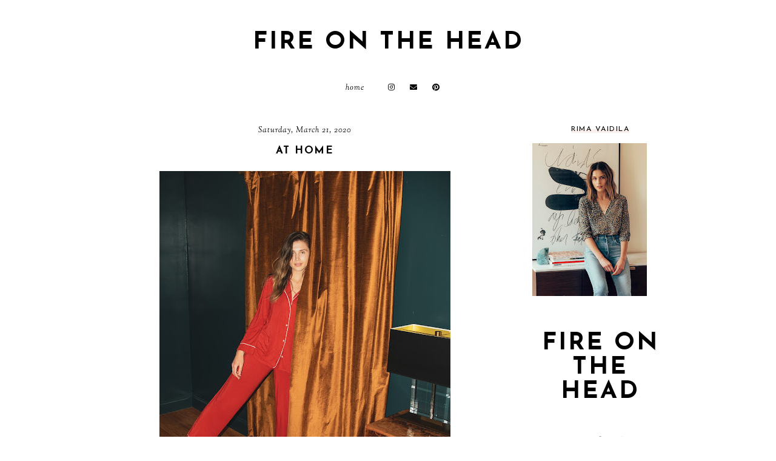

--- FILE ---
content_type: text/html; charset=UTF-8
request_url: http://www.fireonthehead.com/2020/03/at-home.html?showComment=1627534755179
body_size: 51726
content:
<!DOCTYPE html>
<html class='v2' dir='ltr' xmlns='http://www.w3.org/1999/xhtml' xmlns:b='http://www.google.com/2005/gml/b' xmlns:data='http://www.google.com/2005/gml/data' xmlns:expr='http://www.google.com/2005/gml/expr'>
<head>
<link href='https://www.blogger.com/static/v1/widgets/335934321-css_bundle_v2.css' rel='stylesheet' type='text/css'/>
<script src='https://ajax.googleapis.com/ajax/libs/jquery/1.12.2/jquery.min.js' type='text/javascript'></script>
<!-- GOOGLE FONTS -->
<link href='https://fonts.googleapis.com/css?family=Poppins:700|Josefin+Sans:400,700|Sorts+Mill+Goudy:400,400italic|Quattrocento+Sans:400,400italic,700,700italic' rel='stylesheet' type='text/css'/>
<!-- GOOGLE FONTS -->
<link crossorigin='anonymous' href='https://use.fontawesome.com/releases/v5.8.2/css/all.css' integrity='sha384-oS3vJWv+0UjzBfQzYUhtDYW+Pj2yciDJxpsK1OYPAYjqT085Qq/1cq5FLXAZQ7Ay' rel='stylesheet'/>
<meta content='IE=EmulateIE7' http-equiv='X-UA-Compatible'/>
<meta content='width=device-width,initial-scale=1.0' name='viewport'/>
<meta content='width=device-width,initial-scale=1.0,minimum-scale=1.0,maximum-scale=1.0' name='viewport'/>
<meta content='text/html; charset=UTF-8' http-equiv='Content-Type'/>
<meta content='blogger' name='generator'/>
<link href='http://www.fireonthehead.com/favicon.ico' rel='icon' type='image/x-icon'/>
<link href='http://www.fireonthehead.com/2020/03/at-home.html' rel='canonical'/>
<link rel="alternate" type="application/atom+xml" title="fire on the head  - Atom" href="http://www.fireonthehead.com/feeds/posts/default" />
<link rel="alternate" type="application/rss+xml" title="fire on the head  - RSS" href="http://www.fireonthehead.com/feeds/posts/default?alt=rss" />
<link rel="service.post" type="application/atom+xml" title="fire on the head  - Atom" href="https://www.blogger.com/feeds/811120433143130871/posts/default" />

<link rel="alternate" type="application/atom+xml" title="fire on the head  - Atom" href="http://www.fireonthehead.com/feeds/3705398230629947875/comments/default" />
<!--Can't find substitution for tag [blog.ieCssRetrofitLinks]-->
<link href='https://blogger.googleusercontent.com/img/b/R29vZ2xl/AVvXsEjeLrJKY307qe9wGHVK0yqQy_pbHZ8MYnPt7zLSdHEt9EeCY2W47m1mTYyjXQoIRUgq4Gt1K3qpABUsBAsIo_PHpP971Ko5YRwek2Sx2WmzeLXC9J4UV5HcxC41WgaDxMjXRcC3oZkpDjSQ/s640/_DSC1438.jpg' rel='image_src'/>
<meta content='http://www.fireonthehead.com/2020/03/at-home.html' property='og:url'/>
<meta content='At Home' property='og:title'/>
<meta content='Personal style blog of creative director and model Rima Vaidila' property='og:description'/>
<meta content='https://blogger.googleusercontent.com/img/b/R29vZ2xl/AVvXsEjeLrJKY307qe9wGHVK0yqQy_pbHZ8MYnPt7zLSdHEt9EeCY2W47m1mTYyjXQoIRUgq4Gt1K3qpABUsBAsIo_PHpP971Ko5YRwek2Sx2WmzeLXC9J4UV5HcxC41WgaDxMjXRcC3oZkpDjSQ/w1200-h630-p-k-no-nu/_DSC1438.jpg' property='og:image'/>
<title>At Home | fire on the head </title>
<style id='page-skin-1' type='text/css'><!--
/*-----------------------------------------------
Name:     Ava (1.0)
Release:  June 1, 2019
Designer: Eve
URL:      https://www.etsy.com/shop/FearneCreativeDesign
-----------------------------------------------*/
/* Variable definitions
=======================
<Group description="Widths" selector="body">
<Variable name="content.width" description="Content Width" type="length" default="0" min="0" max="1500px"/>
<Variable name="sidebar.width" description="Sidebar Width" type="length" default="0" min="0" max="500px"/>
<Variable name="footer.width" description="Footer Width" type="length" default="0" min="0" max="1500px"/>
<Variable name="blog.width" description="Blog Pages Width" type="length" default="0" min="0" max="1500px"/>
<Variable name="home.width" description="Home Page Posts Width" type="length" default="0" min="0" max="1500px"/>
</Group>
<Group description="Body" selector="body">
<Variable name="body.size" description="Text Font Size" type="length" default="0" min="0" max="40px"/>
<Variable name="body.color" description="Text Color" type="color" default="#000000"/>
<Variable name="body.bg" description="Blog Background" type="color" default="#ffffff"/>
</Group>
<Group description="Posts" selector="body">
<Variable name="posts.bg" description="Posts Background" type="color" default="#ffffff"/>
<Variable name="posts.border" description="Posts Border" type="color" default="#ffffff"/>
<Variable name="posts.border.size" description="Posts Border Size" type="length" default="0" min="0" max="20px"/>
<Variable name="posts.padding" description="Posts Padding" type="length" default="0" min="0" max="200px"/>
<Variable name="post.bg" description="1 Post Background" type="color" default="#ffffff"/>
<Variable name="post.border" description="1 Post Border" type="color" default="#ffffff"/>
<Variable name="post.border.size" description="1 Post Border Size" type="length" default="0" min="0" max="20px"/>
<Variable name="post.padding" description="1 Post Padding" type="length" default="0" min="0" max="200px"/>
</Group>
<Group description="Sidebar" selector="body">
<Variable name="sidebar.bg" description="Sidebar Background" type="color" default="#ffffff"/>
<Variable name="sidebar.border" description="Sidebar Border" type="color" default="#ffffff"/>
<Variable name="sidebar.border.size" description="Sidebar Border Size" type="length" default="0" min="0" max="20px"/>
<Variable name="sidebar.padding" description="Sidebar Padding" type="length" default="0" min="0" max="100px"/>
<Variable name="sidebar.widgets.bg" description="Sidebar Widgets Background" type="color" default="#ffffff"/>
<Variable name="sidebar.widgets.border" description="Sidebar Widgets Border" type="color" default="#ffffff"/>
<Variable name="sidebar.widgets.border.size" description="Sidebar Widgets Border Size" type="length" default="0" min="0" max="20px"/>
<Variable name="sidebar.widgets.padding" description="Sidebar Widgets Padding" type="length" default="0" min="0" max="100px"/>
</Group>
<Group description="Footers" selector="body">
<Variable name="footer.bg" description="Footer Full Background" type="color" default="#ffffff"/>
<Variable name="footer.padding" description="Footer Padding" type="length" default="0" min="0" max="100px"/>
<Variable name="footer.widgets.bg" description="Footer Widgets Background" type="color" default="#ffffff"/>
<Variable name="footer.widgets.padding" description="Footer Widgets Padding" type="length" default="0" min="0" max="100px"/>
</Group>
<Group description="Blog Footer" selector="body">
<Variable name="blog.footer.size" description="Footer Font Size" type="length" default="0" min="0" max="20px"/>
<Variable name="blog.footer.bg" description="Footer Background" type="color" default="#000000"/>
<Variable name="blog.footer.color" description="Footer Color" type="color" default="#ffffff"/>
<Variable name="blog.footer.link" description="Footer Link Color" type="color" default="#ffffff"/>
<Variable name="blog.footer.link.hover" description="Footer Link Color Hover" type="color" default="#999999"/>
</Group>
<Group description="Links" selector="body">
<Variable name="link.color" description="Links Color" type="color" default="#96a0bc"/>
<Variable name="link.color.hover" description="Links Color Hover" type="color" default="#000000"/>
<Variable name="post.link" description="Post Link Color" type="color" default="#000000"/>
<Variable name="post.link.hover" description="Post Link Color Hover" type="color" default="#000000"/>
<Variable name="post.link.bg" description="Post Link Background" type="color" default="#f7e2e1"/>
<Variable name="post.link.bg.hover" description="Post Link Background Hover" type="color" default="#f7e2e1"/>
</Group>
<Group description="Selection and Scrollbar" selector="body">
<Variable name="selection.color" description="Selection Color" type="color" default="#ffffff"/>
<Variable name="selection.bg" description="Selection Background" type="color" default="#000000"/>
<Variable name="scrollbar.bg" description="Scrollbar Background" type="color" default="#ffffff"/>
<Variable name="scrollbar.thumb" description="Scrollbar Thumb Color" type="color" default="#000000"/>
<Variable name="scrollbar.thumb.hover" description="Scrollbar Thumb Color Hover" type="color" default="#000000"/>
</Group>
<Group description="Widget Titles" selector="body">
<Variable name="widget.title.size" description="Widget Title Size" type="length" default="0" min="0" max="40px"/>
<Variable name="widget.title.color" description="Widget Title Color" type="color" default="#000000"/>
<Variable name="widget.title.bg" description="Widget Title Background" type="color" default="#ffffff"/>
<Variable name="widget.title.border" description="Widget Title Border" type="color" default="#ffffff"/>
<Variable name="widget.title.border.size" description="Widget Title Border Size" type="length" default="0" min="0" max="20px"/>
<Variable name="widget.title.padding.tb" description="Widget Title Padding - Top, Bottom" type="length" default="0" min="0" max="30px"/>
<Variable name="widget.title.padding.lr" description="Widget Title Padding - Left, Right" type="length" default="0" min="0" max="30px"/>
<Variable name="sidebar.title.bg" description="Sidebar and Footer Widget Titles Background" type="color" default="#fbefee"/>
</Group>
<Group description="Blog Header" selector="header">
<Variable name="header.img.width" description="Header Image Width" type="length" default="0" min="0" max="2000px"/>
<Variable name="header.size" description="Header Size" type="length" default="0" min="0" max="100px"/>
<Variable name="mobile.header.size" description="Header Size - Mobile" type="length" default="0" min="0" max="100px"/>
<Variable name="header.color" description="Header Color" type="color" default="#000000"/>
<Variable name="header.color.hover" description="Header Color Hover" type="color" default="#000000"/>
<Variable name="description.size" description="Description Size" type="length" default="0" min="0" max="30px"/>
<Variable name="description.color" description="Description Color" type="color" default="#000000"/>
</Group>
<Group description="Menu" selector="menu">
<Variable name="menu.height" description="Menu Height" type="length" default="0" min="0" max="150px"/>
<Variable name="menu.size" description="Menu Font Size" type="length" default="0" min="0" max="20px"/>
<Variable name="menu.color" description="Menu Color" type="color" default="#000000"/>
<Variable name="menu.color.hover" description="Menu Color Hover" type="color" default="#999999"/>
<Variable name="menu.bg" description="Menu Background" type="color" default="#f6f6f6"/>
<Variable name="menu.border.size" description="Menu Border Size" type="length" default="0" min="0" max="10px"/>
<Variable name="menu.border" description="Menu Border" type="color" default="#f6f6f6"/>
</Group>
<Group description="Sub Menu" selector="menu">
<Variable name="sub.menu.color" description="Menu Color" type="color" default="#000000"/>
<Variable name="sub.menu.color.hover" description="Menu Color Hover" type="color" default="#999999"/>
<Variable name="sub.menu.bg" description="Menu Background" type="color" default="#ffffff"/>
<Variable name="sub.menu.bg.hover" description="Menu Background Hover" type="color" default="#ffffff"/>
<Variable name="sub.menu.border.size" description="Menu Border Size" type="length" default="0" min="0" max="10px"/>
<Variable name="sub.menu.border" description="Menu Border" type="color" default="#f6f6f6"/>
<Variable name="sub.menu.border.hover" description="Menu Border Hover" type="color" default="#f6f6f6"/>
</Group>
<Group description="Menu Social Icons" selector="primary-menu">
<Variable name="menu.social.size" description="Social Icons Size" type="length" default="0" min="0" max="150px"/>
<Variable name="menu.social" description="Social Icons Color" type="color" default="#000000"/>
<Variable name="menu.social.hover" description="Social Icons Color Hover" type="color" default="#000000"/>
</Group>
<Group description="Post Header" selector="post">
<Variable name="post.title.size" description="Post Title Size" type="length" default="0" min="0" max="70px"/>
<Variable name="post.title.color" description="Post Title Color" type="color" default="#000000"/>
<Variable name="post.title.color.hover" description="Post Title Color Hover" type="color" default="#000000"/>
<Variable name="post.date.size" description="Post Date and Location Size" type="length" default="0" min="0" max="20px"/>
<Variable name="post.date.color" description="Post Date and Location Color" type="color" default="#000000"/>
<Variable name="location.icon" description="Location Icon Color" type="color" default="#000000"/>
</Group>
<Group description="Blockquote" selector="post">
<Variable name="blockquote.size" description="Blockquote Font Size" type="length" default="0" min="0" max="60px"/>
<Variable name="blockquote.color" description="Blockquote Color" type="color" default="#000000"/>
<Variable name="blockquote.bg1" description="Blockquote Background 1" type="color" default="#f2f2f2"/>
<Variable name="blockquote.bg2" description="Blockquote Background 2" type="color" default="#ffffff"/>
<Variable name="blockquote.border" description="Blockquote Border" type="color" default="#f2f2f2"/>
<Variable name="blockquote.border.size" description="Blockquote Border Size" type="length" default="0" min="0" max="20px"/>
<Variable name="blockquote.padding.tb" description="Blockquote Padding - Top, Bottom" type="length" default="0" min="0" max="40px"/>
<Variable name="blockquote.padding.lr" description="Blockquote Padding - Left, Right" type="length" default="0" min="0" max="40px"/>
</Group>
<Group description="Post Footer" selector="post">
<Variable name="post.footer.border" description="Post Footer Border" type="color" default="#fbefee"/>
<Variable name="post.footer.border.size" description="Post Footer Border Size" type="length" default="0" min="0" max="20px"/>
<Variable name="post.footer.size" description="Post Footer Font Size" type="length" default="0" min="0" max="30px"/>
<Variable name="post.footer.color" description="Post Footer Color" type="color" default="#999999"/>
<Variable name="post.footer.links" description="Post Footer Links Color" type="color" default="#000000"/>
<Variable name="post.footer.links.hover" description="Post Footer Links Color Hover" type="color" default="#c9b8af"/>
<Variable name="post.share.size" description="Share Icons Size" type="length" default="0" min="0" max="20px"/>
<Variable name="post.share.color" description="Share Icons Color" type="color" default="#000000"/>
<Variable name="post.share.color.hover" description="Share Icons Color Hover" type="color" default="#c9b8c3"/>
</Group>
<Group description="Read More Button" selector="post">
<Variable name="jl.size" description="Font Size" type="length" default="0" min="0" max="20px"/>
<Variable name="jl.color" description="Button Color" type="color" default="#000000"/>
<Variable name="jl.color.hover" description="Button Color Hover" type="color" default="#000000"/>
<Variable name="jl.bg" description="Button Background" type="color" default="#fbeee7"/>
<Variable name="jl.bg.hover" description="Button Background Hover" type="color" default="#fbeee7"/>
</Group>
<Group description="Related Posts" selector="main">
<Variable name="related.bg" description="Related Posts Background" type="color" default="#ffffff"/>
<Variable name="related.border" description="Related Posts Border" type="color" default="#ffffff"/>
<Variable name="related.border.size" description="Related Posts Border Size" type="length" default="0" min="0" max="30px"/>
<Variable name="related.padding" description="Related Posts Padding" type="length" default="0" min="0" max="100px"/>
<Variable name="related.thumb.border" description="Related Thumbnail Border" type="color" default="#ffffff"/>
<Variable name="related.thumb.border.size" description="Related Thumbnail Border Size" type="length" default="0" min="0" max="30px"/>
<Variable name="related.h2.color" description="Related Posts Heading Color" type="color" default="#000000"/>
<Variable name="related.h2.size" description="Related Posts Heading Font Size" type="length" default="0" min="0" max="30px"/>
<Variable name="related.h2.border" description="Related Posts Heading Border" type="color" default="#fbefee"/>
<Variable name="related.title.color" description="Related Posts Title Color" type="color" default="#ffffff"/>
<Variable name="related.title.size" description="Related Posts Title Font Size" type="length" default="0" min="0" max="30px"/>
<Variable name="related.title.bg" description="Related Posts Title Background" type="color" default="#ffffff"/>
<Variable name="related.title.border" description="Related Posts Title Border" type="color" default="#ffffff"/>
<Variable name="related.title.border.size" description="Related Posts Title Border Size" type="length" default="0" min="0" max="10px"/>
</Group>
<Group description="Post Comments" selector="main">
<Variable name="comments.h2.color" description="Comments Heading Color" type="color" default="#000000"/>
<Variable name="comments.h2.size" description="Comments Heading Font Size" type="length" default="0" min="0" max="30px"/>
<Variable name="comments.h2.border" description="Comments Heading Border" type="color" default="#fbefee"/>
<Variable name="comments.bg" description="Comments Background" type="color" default="#ffffff"/>
<Variable name="comments.border" description="Comments Border" type="color" default="#f3f0eb"/>
<Variable name="comments.name.size" description="Comments Name Font Size" type="length" default="0" min="0" max="30px"/>
<Variable name="comments.links.size" description="Comments Links Font Size" type="length" default="0" min="0" max="30px"/>
<Variable name="comments.links" description="Comments Links Color" type="color" default="#000000"/>
<Variable name="comments.links.hover" description="Comments Links Color Hover" type="color" default="#000000"/>
</Group>
<Group description="Category Pages Text" selector="post">
<Variable name="category.title.size" description="Category Font Size" type="length" default="0" min="0" max="40px"/>
<Variable name="category.title.color" description="Category Color" type="color" default="#000000"/>
<Variable name="status.size" description="All Posts Font Size" type="length" default="0" min="0" max="40px"/>
<Variable name="status.link" description="All Posts Link Color" type="color" default="#000000"/>
<Variable name="status.link.hover" description="All Posts Link Color Hover" type="color" default="#000000"/>
<Variable name="status.link.bg" description="All Posts Link Background" type="color" default="#fbefee"/>
<Variable name="status.link.bg.hover" description="All Posts Link Background Hover" type="color" default="#fbefee"/>
</Group>
<Group description="Blog Pager" selector="body">
<Variable name="home.link.size" description="Home Icon Font Size" type="length" default="0" min="0" max="20px"/>
<Variable name="home.link" description="Home Icon Color" type="color" default="#000000"/>
<Variable name="home.link.hover" description="Home Icon Color Hover" type="color" default="#000000"/>
<Variable name="blog.pager.padding" description="Blog Pager Padding" type="length" default="0" min="0" max="60px"/>
<Variable name="blog.pager.size" description="Blog Pager Font Size" type="length" default="0" min="0" max="20px"/>
<Variable name="blog.pager.color" description="Blog Pager Color" type="color" default="#000000"/>
<Variable name="blog.pager.color.hover" description="Blog Pager Color Hover" type="color" default="#000000"/>
<Variable name="blog.pager.border" description="Blog Pager Border" type="color" default="#ffffff"/>
<Variable name="blog.pager.border.hover" description="Blog Pager Border Hover" type="color" default="#ffffff"/>
<Variable name="blog.pager.border.size" description="Blog Pager Border Size" type="length" default="0" min="0" max="20px"/>
</Group>
<Group description="Author Profile - Sidebar" selector="sidebar">
<Variable name="profile.img.bg" description="Image Background" type="color" default="#fbefee"/>
</Group>
<Group description="Social Icons - Sidebar" selector="sidebar">
<Variable name="sidebar.social.size" description="Social Icons Size" type="length" default="0" min="0" max="20px"/>
<Variable name="sidebar.social.color" description="Social Icons Color" type="color" default="#000000"/>
<Variable name="sidebar.social.color.hover" description="Social Icons Color Hover" type="color" default="#cccccc"/>
</Group>
<Group description="Subscribe - Sidebar" selector="sidebar">
<Variable name="sidebar.sub.bg" description="Widget Background" type="color" default="#fbefee"/>
<Variable name="sidebar.sub.border" description="Widget Border" type="color" default="#fbefee"/>
<Variable name="sidebar.sub.border.size" description="Widget Border Size" type="length" default="0" min="0" max="20px"/>
<Variable name="sidebar.sub.h2.size" description="Widget Title Size" type="length" default="0" min="0" max="30px"/>
<Variable name="sidebar.sub.h2.color" description="Widget Title Color" type="color" default="#000000"/>
<Variable name="sidebar.sub.h2.border" description="Widget Title Border" type="color" default="#ffffff"/>
<Variable name="sidebar.sub.h3.size" description="Widget Tagline Size" type="length" default="0" min="0" max="30px"/>
<Variable name="sidebar.sub.h3.color" description="Widget Tagline Color" type="color" default="#000000"/>
<Variable name="sidebar.sub.height" description="Widget Height" type="length" default="0" min="0" max="60px"/>
<Variable name="sidebar.sub.field.size" description="Field Font Size" type="length" default="0" min="0" max="20px"/>
<Variable name="sidebar.sub.field.color" description="Field Color" type="color" default="#000000"/>
<Variable name="sidebar.sub.field.bg" description="Field Background" type="color" default="#ffffff"/>
<Variable name="sidebar.sub.field.border" description="Field Border" type="color" default="#f4f4f4"/>
<Variable name="sidebar.sub.field.border.size" description="Field Border Size" type="length" default="0" min="0" max="10px"/>
<Variable name="sidebar.sub.submit.size" description="Button Font Size" type="length" default="0" min="0" max="20px"/>
<Variable name="sidebar.sub.submit.color" description="Button Color" type="color" default="#000000"/>
<Variable name="sidebar.sub.submit.color.hover" description="Button Color Hover" type="color" default="#000000"/>
<Variable name="sidebar.sub.submit.bg" description="Button Background" type="color" default="#000000"/>
<Variable name="sidebar.sub.submit.bg.hover" description="Button Background Hover" type="color" default="#f4f4f4"/>
<Variable name="sidebar.sub.submit.border" description="Button Border" type="color" default="rgba(0, 0, 0, 0)"/>
<Variable name="sidebar.sub.submit.border.hover" description="Button Border Hover" type="color" default="rgba(0, 0, 0, 0)"/>
<Variable name="sidebar.sub.submit.border.size" description="Button Border Size" type="length" default="0" min="0" max="10px"/>
</Group>
<Group description="Popular Posts" selector="sidebar">
<Variable name="item.title.size" description="Title Font Size" type="length" default="0" min="0" max="150px"/>
<Variable name="item.title.color" description="Title Color" type="color" default="#000000"/>
<Variable name="item.title.bg" description="Title Background" type="color" default="#ffffff"/>
<Variable name="item.title.border" description="Title Border" type="color" default="#fbefee"/>
<Variable name="item.title.border.size" description="Title Border Size" type="length" default="0" min="0" max="10px"/>
</Group>
<Group description="Search Box - Sidebar" selector="sidebar">
<Variable name="search.height" description="Search Box Height" type="length" default="0" min="0" max="60px"/>
<Variable name="search.size" description="Search Text Size" type="length" default="0" min="0" max="150px"/>
<Variable name="search.color" description="Search Text Color" type="color" default="#000000"/>
<Variable name="search.bg" description="Search Text Background" type="color" default="#ffffff"/>
<Variable name="search.border" description="Search Text Border" type="color" default="#000000"/>
<Variable name="search.border.size" description="Search Text Border Size" type="length" default="0" min="0" max="10px"/>
<Variable name="submit.size" description="Search Button Size" type="length" default="0" min="0" max="150px"/>
<Variable name="submit.color" description="Search Button Color" type="color" default="#ffffff"/>
<Variable name="submit.color.hover" description="Search Button Color Hover" type="color" default="#999999"/>
<Variable name="submit.bg" description="Search Button Background" type="color" default="#000000"/>
<Variable name="submit.bg.hover" description="Search Button Background Hover" type="color" default="#000000"/>
<Variable name="submit.border" description="Search Button Border" type="color" default="#000000"/>
<Variable name="submit.border.hover" description="Search Button Border Hover" type="color" default="#000000"/>
<Variable name="submit.border.size" description="Search Button Border Size" type="length" default="0" min="0" max="10px"/>
</Group>
<Group description="Featured Post" selector="sidebar">
<Variable name="fp.h2.color" description="Featured Widget Title Color" type="color" default="#000000"/>
<Variable name="fp.bg1" description="Featured Post Background 1" type="color" default="#fbefee"/>
<Variable name="fp.bg2" description="Featured Post Background 2" type="color" default="#ffffff"/>
<Variable name="fp.size" description="Title Font Size" type="length" default="0" min="0" max="50px"/>
<Variable name="fp.title.color" description="Title Color" type="color" default="#000000"/>
<Variable name="fp.title.color.hover" description="Title Color Hover" type="color" default="#fbefee"/>
<Variable name="fp.text.size" description="Text Font Size" type="length" default="0" min="0" max="50px"/>
<Variable name="fp.text.color" description="Text Color" type="color" default="#000000"/>
<Variable name="fp.rm.size" description="Read More Font Size" type="length" default="0" min="0" max="50px"/>
<Variable name="fp.rm.color" description="Read More Color" type="color" default="#000000"/>
<Variable name="fp.rm.color.hover" description="Read More Color Hover" type="color" default="#000000"/>
<Variable name="fp.rm.bg" description="Read More Background" type="color" default="#fbefee"/>
<Variable name="fp.rm.bg.hover" description="Read More Background Hover" type="color" default="#fbefee"/>
</Group>
<Group description="Archive" selector="sidebar">
<Variable name="archive.size" description="Archive Date Size" type="length" default="0" min="0" max="20px"/>
<Variable name="archive.title.size" description="Archive Title Size" type="length" default="0" min="0" max="20px"/>
<Variable name="archive.color" description="Archive Link Color" type="color" default="#000000"/>
<Variable name="archive.color.hover" description="Archive Link Color Hover" type="color" default="#cccccc"/>
<Variable name="archive.arrow.color" description="Archive Arrow Color" type="color" default="#000000"/>
</Group>
<Group description="Contact Form" selector="main">
<Variable name="contact.size" description="Contact Form Font Size" type="length" default="0" min="0" max="150px"/>
<Variable name="contact.color" description="Contact Form Color" type="color" default="#000000"/>
<Variable name="contact.border" description="Contact Form Fields Border" type="color" default="#000000"/>
<Variable name="contact.background" description="Contact Form Fields Background" type="color" default="#ffffff"/>
<Variable name="contact.send.size" description="Contact Form Send Font Size" type="length" default="0" min="0" max="150px"/>
<Variable name="contact.send.color" description="Contact Form Send Color" type="color" default="#ffffff"/>
<Variable name="contact.send.color.hover" description="Contact Form Send Color Hover" type="color" default="#ffffff"/>
<Variable name="contact.send.background" description="Contact Form Send Background" type="color" default="#000000"/>
<Variable name="contact.send.background.hover" description="Contact Form Send Background Hover" type="color" default="#000000"/>
</Group>
<Group description="Labels - Sidebar, Footer" selector="main">
<Variable name="labels.size" description="Labels Font Size" type="length" default="0" min="0" max="40px"/>
<Variable name="labels.color" description="Labels Link Color" type="color" default="#000000"/>
<Variable name="labels.color.hover" description="Labels Link Color Hover" type="color" default="#fbefee"/>
</Group>
<Group description="Instagram" selector="body">
<Variable name="instagram.h2.color" description="Instagram Title Color" type="color" default="#000000"/>
<Variable name="instagram.h2.text" description="Instagram Text Color" type="color" default="#000000"/>
<Variable name="instagram.h2.link" description="Instagram Link Color" type="color" default="#000000"/>
<Variable name="instagram.h2.link.hover" description="Instagram Link Color Hover" type="color" default="#ebaea9"/>
<Variable name="instagram.bg1" description="Instagram Background 1" type="color" default="#fbefee"/>
<Variable name="instagram.bg2" description="Instagram Background 2" type="color" default="#ffffff"/>
</Group>
<Group description="Home Width" selector="body">
<Variable name="home.small.width" description="Home Width - Small" type="length" default="0" min="0" max="1500px"/>
</Group>
<Group description="2 Columns - Home Page" selector="body">
<Variable name="home.col2.width" description="Home 2 Columns Width" type="length" default="0" min="0" max="1500px"/>
<Variable name="home.col2.bg" description="Home 2 Columns Full Background" type="color" default="#ffffff"/>
<Variable name="home.col2.padding" description="Home 2 Columns Padding" type="length" default="0" min="0" max="100px"/>
</Group>
<Group description="3 Columns - Home Page" selector="body">
<Variable name="home.col3.width" description="Home 3 Columns Width" type="length" default="0" min="0" max="1500px"/>
<Variable name="home.col3.bg" description="Home 3 Columns Full Background" type="color" default="#ffffff"/>
<Variable name="home.col3.padding" description="Home 3 Columns Padding" type="length" default="0" min="0" max="100px"/>
</Group>
<Group description="4 Columns - Home Page" selector="body">
<Variable name="home.col4.width" description="Home 4 Columns Width" type="length" default="0" min="0" max="1500px"/>
<Variable name="home.col4.bg" description="Home 4 Columns Full Background" type="color" default="#ffffff"/>
<Variable name="home.col4.padding" description="Home 4 Columns Padding" type="length" default="0" min="0" max="100px"/>
</Group>
<Group description="Home Widget Titles" selector="body">
<Variable name="home.widget.title.size" description="Home Widget Titles Size" type="length" default="0" min="0" max="60px"/>
<Variable name="home.widget.title.color" description="Home Widget Titles Color" type="color" default="#000000"/>
<Variable name="home.widget.title.border" description="Home Widget Titles Border" type="color" default="#fbefee"/>
</Group>
*/
/*-----------------------------------------------
CSS Reset
----------------------------------------------- */
html, body, div, span, applet, object, iframe, h1, h2, h3, h4, h5, h6, p, blockquote, pre, a, abbr, acronym, address, big, cite, code, del, dfn, em, img, ins, kbd, q, s, samp, small, strike, strong, sub, sup, tt, var, b, u, i, center, dl, dt, dd, ol, ul, li, fieldset, form, label, legend, table, caption, tbody, tfoot, thead, tr, th, td, article, aside, canvas, details, embed, figure, figcaption, footer, header, hgroup, menu, nav, output, ruby, section, summary, time, mark, audio, video, .section, .widget{margin:0;padding:0; border:0;vertical-align:baseline;}
table{border-collapse:collapse;border-spacing:0;}
input,textarea{outline:0;-webkit-appearance:none;-webkit-border-radius:0;}
.section,.widget{padding:0;margin:0;}
.menu-wrap h2,.blog-feeds,.post-feeds,.status-msg-hidden,.item-snippet,#Attribution1,#Navbar1,.widget-item-control{display:none!important;}
/*-----------------------------------------------
1. Content
-----------------------------------------------*/
body {
color: #000000;
background: #ffffff;
font-family: 'Quattrocento Sans', sans-serif;
font-weight: 400;
font-size: 13px;
letter-spacing: 0.6px;
}
.post-body,
.widget-content {
line-height: 1.8;
text-align: justify;
position: relative;
}
a:link,
a:visited {
color: #f0c8c6;
text-decoration: none;
-webkit-transition: all 0.5s ease;
-moz-transition: all 0.5s ease;
-ms-transition: all 0.5s ease;
-o-transition: all 0.5s ease;
transition: all 0.5s ease;
}
a:hover {
color: #000000;
text-decoration: none;
}
.post-body a,
.post-body a:visited {
color: #000000;
background-image: linear-gradient(to bottom, transparent 0, #f7e2e1 0) !important;
background-position: 0 .7em !important;
background-repeat: no-repeat;
}
.post-body a:hover {
color: #000000;
background-image: linear-gradient(to bottom, transparent 0, #f7e2e1 0) !important;
background-position: 0px !important;
}
.post-body a.img-link,
.post-body a.img-link:visited,
.post-body a.img-link:hover,
.separator a,
.separator a:visited,
.separator a:hover {
border: 0 !important;
padding: 0 !important;
background: transparent !important;
background-position: 0 !important;
}
.post-body img,
.post-body a img,
.post-thumb img,
.post-thumb a img {
max-width: 100%;
height: auto;
}
.separator a {
margin-left: 0 !important;
margin-right: 0 !important;
}
.sidebar-wrap img,
.footer-wrap img {
max-width: 100%;
height: auto;
}
.widget .post-body ol {
padding: 0 2.5em;
margin: .5em 0;
line-height: 1.6;
}
::-moz-selection {
color: #ffffff;
background: #000000;
}
::selection {
color: #ffffff;
background: #000000;
}
::-webkit-scrollbar {
width: 10px;
}
::-webkit-scrollbar-track {
background: #ffffff;
}
::-webkit-scrollbar-thumb,
::-webkit-scrollbar-thumb:window-inactive {
background: #fbefee;
}
::-webkit-scrollbar-thumb:hover {
background: #fbefee;
}
.video_outer_wrap {
width: 100%;
max-width: 100%;
margin: 0 auto;
}
.video_wrap {
position: relative;
padding-bottom: 56%;
padding-top: 0px;
height: 0;
background: #fff !important;
}
.video_wrap iframe,
.video_wrap object,
.video_wrap embed {
position: absolute;
top: 0;
width: 100%;
height: 100%;
}
#blog-pager {
font-family: "Font Awesome 5 Free" !important;
font-weight: 900;
font-size: 17px;
margin: 0 0 50px !important;
}
#blog-pager a,
#blog-pager a:visited {
color: #000000;
border: 0px solid rgba(0, 0, 0, 0);
padding: 0 0px;
display: inline-block;
}
#blog-pager a:hover {
color: #f7e2e1;
border: 0px solid rgba(0, 0, 0, 0);
padding: 0 0px;
}
#blog-pager a.home-link,
#blog-pager a.home-link:visited {
color: #000000 !important;
font-size: 11px;
background: none !important;
border: 0 !important;
padding: 0 !important;
}
#blog-pager a.home-link:hover {
color: #f7e2e1 !important;
}
/*-----------------------------------------------
2. Blog Widths
----------------------------------------------- */
.content-wrapper {
width: 925px;
margin: 0 auto;
}
.content-wrapper.home {
width: 900px;
margin: 0 auto;
}
.content-wrapper.index {
width: 900px;
margin: 0 auto;
}
.main-wrap {
width: calc(925px - 225px - 50px);
margin: 0;
padding: 0;
}
.sidebar-wrap {
width: 225px;
margin: 0 0 40px;
padding: 0;
}
@media screen and (max-width: 975px) {
.content-wrapper {
width: 90%;
}
}
@media screen and (max-width: 950px) {
.content-wrapper.home {
width: 90%;
}
}
@media screen and (max-width: 950px) {
.content-wrapper.index {
width: 90%;
}
}
/*-----------------------------------------------
2.1 Right Sidebar
----------------------------------------------- */
body.right-sidebar .main-wrap {
float: left;
}
body.right-sidebar .sidebar-wrap {
float: right;
}
@media screen and (max-width: 700px) {
body.right-sidebar .main-wrap {
width: 100%;
float: none;
}
body.right-sidebar .sidebar-wrap {
width: 225px;
float: none;
margin: 0 auto 40px;
}
}
@media screen and (min-width: 701px) and (max-width: 975px) {
.content-wrapper {
width: 90%;
}
body.right-sidebar .main-wrap {
width: 65%;
}
body.right-sidebar .sidebar-wrap {
width: 30%;
}
}
/*-----------------------------------------------
2.2 Left Sidebar
----------------------------------------------- */
body.left-sidebar .main-wrap {
float: right;
}
body.left-sidebar .sidebar-wrap {
float: left;
}
@media screen and (max-width: 700px) {
body.left-sidebar .main-wrap {
width: 100%;
float: none;
}
body.left-sidebar .sidebar-wrap {
width: 225px;
float: none;
margin: 0 auto 40px;
}
}
@media screen and (min-width: 701px) and (max-width: 975px) {
.content-wrapper {
width: 90%;
}
body.left-sidebar .main-wrap {
width: 65%;
}
body.left-sidebar .sidebar-wrap {
width: 30%;
}
}
/*-----------------------------------------------
2.3 No Sidebar
----------------------------------------------- */
body.no-sidebar .main-wrap {
width: 925px;
padding: 0;
margin: 0;
}
body.no-sidebar .sidebar-wrap {
width: 0;
display: none !important;
}
@media screen and (max-width: 700px) {
.content-wrapper {
width: 90%;
}
body.no-sidebar .main-wrap {
width: 100%;
}
body.no-sidebar .sidebar-wrap {
width: 0;
}
}
@media screen and (min-width: 701px) and (max-width: 975px) {
.content-wrapper {
width: 90%;
}
body.no-sidebar .main-wrap {
width: 100%;
}
body.no-sidebar .sidebar-wrap {
width: 0;
}
}
/*-----------------------------------------------
2.4 Posts
----------------------------------------------- */
.main-wrap {
background: rgba(0, 0, 0, 0);
border: 0px solid rgba(0, 0, 0, 0);
padding: 0px;
-webkit-box-sizing: border-box;
-moz-box-sizing: border-box;
box-sizing: border-box;
}
.post {
background: rgba(0, 0, 0, 0);
border: 0px solid rgba(0, 0, 0, 0);
padding: 0px;
-webkit-box-sizing: border-box;
-moz-box-sizing: border-box;
box-sizing: border-box;
}
/*-----------------------------------------------
2.5 Sidebar
----------------------------------------------- */
.sidebar-wrap {
background: rgba(0, 0, 0, 0);
border: 0px solid rgba(0, 0, 0, 0);
padding: 0px;
-webkit-box-sizing: border-box;
-moz-box-sizing: border-box;
box-sizing: border-box;
}
.sidebar-wrap .widget {
margin: 0 0 50px !important;
background: rgba(0, 0, 0, 0);
border: 0px solid rgba(0, 0, 0, 0);
padding: 0px 0px;
-webkit-box-sizing: border-box;
-moz-box-sizing: border-box;
box-sizing: border-box;
}
.sidebar-wrap .widget:last-child {
margin: 0 !important;
}
@media screen and (max-width: 275px) {
.sidebar-wrap {
width: 100% !important;
float: none;
}
}
/*-----------------------------------------------
2.6 Footers
----------------------------------------------- */
.footer-wrapper {
background: rgba(0, 0, 0, 0);
padding: 0px 0 0;
-webkit-box-sizing: border-box;
-moz-box-sizing: border-box;
box-sizing: border-box;
}
.footer-wrap {
width: 900px;
margin: 0 auto;
}
@media screen and (max-width: 950px) {
.footer-wrap {
width: 90%;
}
}
.footer-wrap .widget,
.footer-wrap .widget:last-child {
margin: 0 0 50px !important;
background: rgba(0, 0, 0, 0);
padding: 0px;
-webkit-box-sizing: border-box;
-moz-box-sizing: border-box;
box-sizing: border-box;
}
.instagram-wrap .widget,
.footer-long .widget {
margin: 0 auto 50px;
}
.footer-long .widget:first-child {
margin: 50px auto 0 !important;
}
.footer-long .widget:last-child,
.instagram-wrap .widget:last-child {
margin: 0 auto !important;
}
.footer2 {
width: 48.5%;
float: left;
}
.footer3 {
width: 48.5%;
float: right;
}
.footer5,
.footer6,
.footer7 {
width: 31.33%;
float: left;
}
.footer6 {
margin: 0 3%;
}
@media screen and (max-width: 600px) {
.footer2,
.footer3,
.footer5,
.footer6,
.footer7 {
width: 100%;
float: none;
margin: 0;
}
}
.after-posts-wrap {
width: 94.2%;
margin: 0 0 0 1.5%;
position: relative;
}
@media screen and (max-width: 550px) {
.after-posts-wrap {
width: 100%;
margin: 0;
}
}
.after-posts-wrap .widget,
.after-posts-wrap .widget:last-child {
margin: 0 auto 50px !important;
}
/*-----------------------------------------------
2.7 Widget Titles
----------------------------------------------- */
.sidebar-wrap h2,
.footer-wrap h2,
.footer-long h2 {
font-family: 'Josefin Sans', sans-serif;
font-weight: 400;
font-size: 12px;
color: #000000;
background: rgba(0, 0, 0, 0);
border: 0px solid rgba(0, 0, 0, 0);
padding: 0px 0px;
text-align: center;
letter-spacing: 1.5px;
text-transform: uppercase;
margin: 0 0 15px;
-webkit-box-sizing: border-box;
-moz-box-sizing: border-box;
box-sizing: border-box;
}
.sidebar-wrap h2 span,
.footer-wrap h2 span,
.footer-long h2 span {
background-image: linear-gradient(to bottom, transparent 0, #fbefee 0) !important;
background-position: 0 .5em !important;
background-repeat: no-repeat;
}
#FollowByEmail1 h2 span {
color: 12px;
background-image: linear-gradient(to bottom, transparent 0, #ffffff 0) !important;
}
#FollowByEmail1 h3 {
font-family: 'Sorts Mill Goudy', serif;
font-weight: 400;
font-style: italic;
font-size: 13px;
color: #000000;
text-align: center;
letter-spacing: 1px;
margin: 0 0 15px;
}
.after-posts-wrap h2,
.instagram-wrap h2 {
font-family: 'Josefin Sans', sans-serif;
font-weight: 700;
font-size: 20px;
text-transform: uppercase;
letter-spacing: 1.5px;
}
#FeaturedPost1 h2 {
color: #000000;
margin: 0 0 -15px 10px;
z-index: 4;
}
.instagram-wrap h2 {
color: #000000;
text-align: right;
margin: 0 10px -15px 0;
z-index: 4;
}
/*-----------------------------------------------
2.8 Blog Footer
----------------------------------------------- */
.blog-footer {
font-family: 'Josefin Sans', sans-serif;
font-weight: 400;
font-size: 10px;
color: #000000;
background: #ffffff;
text-transform: uppercase;
letter-spacing: 1.5px;
padding: 20px;
-webkit-box-sizing: border-box;
-moz-box-sizing: border-box;
box-sizing: border-box;
}
.blog-footer a,
.blog-footer a:visited {
color: #000000;
}
.blog-footer a:hover {
color: #000000;
}
.blog-footer .footer-col1 {
float: left;
}
.blog-footer .footer-col2 {
float: right;
}
@media screen and (max-width: 500px) {
.blog-footer {
text-align: center;
}
.blog-footer .footer-col1,
.blog-footer .footer-col2 {
display: inline-block;
vertical-align: middle;
float: none;
}
}
/*-----------------------------------------------
3. Blog Header
-----------------------------------------------*/
.header {
margin: 0 auto;
padding: 50px 0 25px;
text-align: center;
}
#header-inner a {
display: inline-block !important;
}
.header img {
max-width: 200px;
height: auto;
display: block;
margin: 0 auto;
}
@media screen and (max-width: 250px) {
.header img {
max-width: 90%;
}
}
.Header h1 {
font-family: 'Josefin Sans', sans-serif;
font-weight: 700;
font-size: 40px;
color: #000000;
text-align: center;
text-transform: uppercase;
letter-spacing: 3px;
line-height: normal;
margin: 0;
}
.Header h1 a,
.Header h1 a:visited {
color: #000000;
}
.Header h1 a:hover {
color: #000000;
}
.Header .description {
font-family: 'Sorts Mill Goudy', serif;
font-weight: 400;
font-style: italic;
font-size: 14px;
color: #000000;
text-align: center;
letter-spacing: 1px;
margin: 5px 0 0;
padding: 0;
}
.Header .description i {
font-style: italic;
}
@media screen and (max-width: 800px) {
.Header h1 {
font-size: 35px;
}
}
/*-----------------------------------------------
4. Blog Menu
----------------------------------------------- */
.menu-wrap {
font-family: 'Sorts Mill Goudy', serif;
font-weight: 400;
font-style: italic;
font-size: 13px;
text-transform: lowercase;
letter-spacing: 1px;
width: 100%;
height: 50px;
z-index: 7;
word-break: break-word !important;
-webkit-font-smoothing: subpixel-antialiased;
top: 0;
left: 0;
position: relative;
text-align: center;
background: rgba(0, 0, 0, 0);
border-bottom: 0px solid rgba(0, 0, 0, 0);
margin: 0 0 35px;
}
.menu-wrap a,
.menu-wrap a:visited {
color: #000000;
font-weight: 400 !important;
}
.menu-wrap a:hover {
color: #000000;
}
.menu-wrap .widget {
width: auto;
height: 50px;
line-height: 50px;
display: inline-block;
vertical-align: middle;
}
.menu-wrap li,
.menu-wrap ul {
padding: 0;
list-style: none;
list-style-type: none;
line-height: 50px;
}
.menu-wrap li {
display: inline-block;
position: relative;
margin: 0 15px;
}
.menu-wrap .socials {
height: 50px;
line-height: 50px;
font-size: 12px;
}
.menu-wrap .socials a,
.menu-wrap .socials a:visited {
color: #000000;
margin: 0 0 0 20px;
}
.menu-wrap .socials a:hover {
color: #f0c8c6;
}
.menu-wrap .level-two {
display: none;
position: absolute;
width: 160px;
left: 50%;
text-align: center;
margin: 0 0 0 -80px;
z-index: 7;
}
.menu-wrap .level-three {
display: none;
top: -1px;
left: 160px;
position: absolute;
width: 160px;
text-align: center;
z-index: 7;
}
.menu-wrap .level-two,
.menu-wrap .level-three {
background: #ffffff;
border: 0px solid #fbefee;
}
.menu-wrap li.parent:hover .level-two,
.menu-wrap .child-item.sharewidth:hover .level-three {
display: block;
}
.menu-wrap .level-two li,
.menu-wrap .level-three li {
display: block;
margin: 0;
line-height: normal;
}
.menu-wrap .level-two li a,
.menu-wrap .level-three li a,
.menu-wrap .level-two li a:visited,
.menu-wrap .level-three li a:visited {
color: #000000;
display: block;
padding: 10px;
}
.menu-wrap .level-two li a:hover,
.menu-wrap .level-three li a:hover {
color: #000000;
background: #fbefee;
}
@media screen and (min-width: 1025px) {
.menu-toggle {
display: none;
}
#navigation-wrap {
max-width: 95%;
margin: 0 auto;
visibility: hidden;
}
.menu-wrap .menu {
display: inline-block !important;
vertical-align: middle;
}
.menu-wrap .social {
display: inline-block !important;
vertical-align: middle;
}
.menu-wrap .fas.fa-fw.fa-angle-down,
.menu-wrap .level-three a:after {
display: none;
}
.menu-wrap li.child-item.sharewidth a:after {
content: "~";
line-height: 14px;
margin: 0 0 0 4px;
line-height: 0;
}
.menu-wrap li > a:after {
content: "~";
margin: 0 0 0 4px;
line-height: 0;
}
.menu-wrap li > a:only-child:after {
content: '';
margin: 0;
display: none;
}
}
@media screen and (max-width: 1024px) {
.header {
margin: 0;
}
.menu-wrap .social {
top: 0;
right: 5%;
position: absolute;
height: 50px;
}
.menu-wrap .socials a,
.menu-wrap .socials a:visited {
margin: 0 0 0 20px !important;
}
.menu-toggle {
left: 5%;
display: block;
position: relative;
overflow: hidden;
margin: 0;
padding: 0;
width: 17px;
height: 50px;
font-size: 0;
text-indent: -9999px;
appearance: none;
box-shadow: none;
border-radius: none;
border: none;
cursor: pointer;
transition: background 0.3s;
}
.menu-toggle:focus {
outline: none;
}
.menu-toggle span {
display: block;
position: absolute;
top: auto;
left: 0;
right: 0;
height: 1px;
background: #000000;
}
.menu-toggle span::before,
.menu-toggle span::after {
position: absolute;
display: block;
left: 0;
width: 100%;
height: 1px;
content: "";
}
.menu-toggle span::before,
.menu-toggle span::after {
background: #000000;
}
.menu-toggle span::before {
top: -6px;
}
.menu-toggle span::after {
bottom: -6px;
}
.menu-togglle {
background: transparent;
}
.menu-togglle span {
transition: background 0s 0.3s;
}
.menu-togglle span::before,
.menu-togglle span::after {
transition-duration: 0.3s, 0.3s;
transition-delay: 0.3s, 0s;
}
.menu-togglle span::before {
transition-property: top, transform;
}
.menu-togglle span::after {
transition-property: bottom, transform;
}
.menu-togglle.open {
background: transparent;
}
.menu-togglle.open span {
background: transparent;
}
.menu-togglle.open span::before {
top: 0;
transform: rotate(45deg);
}
.menu-togglle.open span::after {
bottom: 0;
transform: rotate(-45deg);
}
.menu-togglle.open span::before,
.menu-togglle.open span::after {
transition-delay: 0s, 0.3s;
}
.menu-wrap .menu {
font-size: 15px;
display: none;
width: 90%;
margin: 0 auto;
padding: 0 0 15px;
text-align: left;
}
.menu-wrap {
height: auto;
width: 100%;
position: relative;
}
.menu-wrap li,
.menu-wrap .widget {
display: block;
height: auto;
line-height: 35px;
margin: 0;
}
.menu-wrap .level-two {
width: 100%;
left: 0;
position: relative;
margin: 0 auto;
text-align: left;
}
.menu-wrap .level-three {
width: calc(100% - 30px);
left: 0;
position: relative;
margin: 0 15px 15px;
text-align: left;
}
.menu-wrap .Label .level-two {
max-height: none;
overflow-y: visible;
}
.menu-wrap .level-two li,
.menu-wrap .level-three li {
line-height: 35px;
}
.menu-wrap .level-two li a,
.menu-wrap .level-three li a,
.menu-wrap .level-two li a:visited,
.menu-wrap .level-three li a:visited {
padding: 0 15px;
}
.menu-wrap li.parent:hover .level-two,
.menu-wrap .child-item.sharewidth:hover .level-three {
display: none;
}
.menu-wrap .fas.fa-fw.fa-angle-down {
position: absolute;
top: 0;
right: 0;
width: 50px;
display: block;
height: 35px;
line-height: 35px;
z-index: 5;
text-align: right;
cursor: pointer;
color: #000000;
}
.menu-wrap .level-two .fas.fa-fw.fa-angle-down {
color: #000000;
text-align: center;
}
.menu-wrap .level-three a:after {
display: none;
}
.menu-wrap li.child-item.sharewidth .fas.fa-fw.fa-angle-down:before {
position: relative;
top: 4px;
}
.menu-wrap .fa-angle-down:before {
content: '' !important;
}
}
/*-----------------------------------------------
5. Blog Posts
-----------------------------------------------*/
.post-header,
.post_info {
margin: 0 0 20px;
}
.post-title {
font-family: 'Josefin Sans', sans-serif;
font-weight: 700;
font-size: 17px;
color: #000000;
text-align: center;
text-transform: uppercase;
letter-spacing: 1.5px;
-webkit-font-smoothing: subpixel-antialiased;
}
.post-title a,
.post-title a:visited {
color: #000000;
}
.post-title a:hover {
color: #f7e2e1;
}
.date-header,
.post-location {
font-family: 'Sorts Mill Goudy', serif;
font-weight: 400;
font-style: italic;
font-size: 13px;
color: #000000;
text-align: center;
letter-spacing: 1px;
-webkit-font-smoothing: subpixel-antialiased;
}
.date-header {
margin: 0 0 10px;
}
.date-header .post-location {
margin: 0 0 0 10px;
}
.post-location i {
color: #f0c8c6;
}
blockquote {
font-size: 13px;
color: #000000;
border: 0px solid rgba(0, 0, 0, 0);
background: #fbefee;
padding: 30px 30px;
margin: 20px 0 25px;
-webkit-font-smoothing: subpixel-antialiased !important;
-webkit-box-sizing: border-box;
-moz-box-sizing: border-box;
box-sizing: border-box;
position: relative;
z-index: 4;
transform: rotate(-1deg);
}
blockquote:before {
content: '';
top: 15px;
left: 15px;
width: calc(100% - 30px);
height: calc(100% - 30px);
position: absolute;
background: #ffffff;
z-index: -1;
transform: rotate(-1deg);
}
.post-footer {
font-family: 'Josefin Sans', sans-serif;
font-size: 11px;
font-weight: 400;
color: #000000;
text-align: center;
text-transform: uppercase;
letter-spacing: 1.5px;
position: relative;
-webkit-font-smoothing: subpixel-antialiased;
margin: 30px 0 0;
}
.post-footer:before {
content: '';
width: 40px;
display: block;
border-top: 7px solid #fbefee;
padding: 30px 0 0;
margin: 0 auto;
}
.post-footer a,
.post-footer a:visited {
color: #000000;
position: relative;
z-index: 5;
}
.post-footer a:hover {
color: #f7e2e1;
}
.post-labels a {
margin: 0 2px;
}
.post-labels {
margin: 0 0 15px;
}
.post-share {
font-size: 12px;
}
.post-share a,
.post-share a:visited {
color: #000000;
margin: 0 10px;
}
.post-share a:hover {
color: #f7e2e1;
}
/*-----------------------------------------------
5.1 Blog Post Style - Blog Pages
-----------------------------------------------*/
.content-wrapper.index .main-wrap {
width: 100% !important;
float: none !important;
}
.content-wrapper.index .sidebar-wrap {
display: none !important;
}
.status-msg-wrap {
width: 100%;
font-size: 100% !important;
margin: 0 0 40px;
font-family: 'Josefin Sans', sans-serif;
font-weight: 700;
letter-spacing: 1.5px;
text-align: center;
text-transform: uppercase;
}
.category-title {
font-size: 20px;
color: #000000;
margin: 0 0 15px;
}
.status-msg-wrap a,
.status-msg-wrap a:visited {
color: #000000;
background-image: linear-gradient(to bottom, transparent 0, #fbefee 0) !important;
background-position: 0 .4em !important;
background-repeat: no-repeat;
-webkit-transition: all 0.5s ease;
-moz-transition: all 0.5s ease;
-ms-transition: all 0.5s ease;
-o-transition: all 0.5s ease;
transition: all 0.5s ease;
padding: 0 !important;
}
.status-msg-wrap a:hover {
color: #000000;
background-image: linear-gradient(to bottom, transparent 0, #fbefee 0) !important;
background-position: 0px !important;
}
@media screen and (min-width: 551px) {
.post_thumb img {
display: none;
}
.post_thumbnail {
width: 100%;
padding-bottom: 100%;
background-size: cover !important;
background-position: 50% 50% !important;
position: relative;
}
}
@media screen and (max-width: 550px) {
.post_thumb img {
width: 100%;
height: auto;
}
.post_thumbnail {
display: none;
}
}
.post_info .date-header {
margin: 0 0 15px;
}
.summary {
text-align: justify;
margin: 20px 0 0;
line-height: 1.8;
}
.post-meta {
margin: 20px 0 0;
}
.post-meta .post-share {
float: right;
}
.jump-link {
font-family: 'Josefin Sans', sans-serif;
font-weight: 700;
font-size: 11px;
text-transform: uppercase;
letter-spacing: 1.5px;
float: left;
}
.jump-link a,
.jump-link a:visited {
color: #000000;
background-image: linear-gradient(to bottom, transparent 0, #fbefee 0) !important;
background-position: 0 .4em !important;
background-repeat: no-repeat;
-webkit-transition: all 0.5s ease;
-moz-transition: all 0.5s ease;
-ms-transition: all 0.5s ease;
-o-transition: all 0.5s ease;
transition: all 0.5s ease;
}
.jump-link a:hover {
color: #000000;
background-image: linear-gradient(to bottom, transparent 0, #fbefee 0) !important;
background-position: 0px !important;
}
/*-----------------------------------------------
5.3 Related Posts
-----------------------------------------------*/
.related_wrap {
background: #ffffff;
border: 0px solid #ffffff;
padding: 0px;
margin: 40px 0 0;
-webkit-box-sizing: border-box;
-moz-box-sizing: border-box;
box-sizing: border-box;
}
.related_wrap h2 {
font-family: 'Josefin Sans', sans-serif;
font-weight: 400;
font-size: 13px;
color: #000000;
text-align: left;
text-transform: uppercase;
letter-spacing: 1.5px;
margin: 0 0 15px;
}
.related_wrap h2 span {
background-image: linear-gradient(to bottom, transparent 0, #fbefee 0) !important;
background-position: 0 .5em !important;
background-repeat: no-repeat;
}
.related_posts {
width: 102%;
margin: 0 0 0 -1%;
}
.related_post {
width: 31.33%;
float: left;
margin: 0 1%;
position: relative;
border: 0px solid rgba(0, 0, 0, 0);
-webkit-box-sizing: border-box;
-moz-box-sizing: border-box;
box-sizing: border-box;
}
.related_thumb {
width: 100%;
padding-bottom: 100%;
background-size: cover !important;
background-position: 50% 50% !important;
background-color: #f4f4f4;
position: relative;
}
.related_title {
font-family: 'Sorts Mill Goudy', serif;
font-weight: 400;
font-style: italic;
font-size: 13px;
color: #000000;
line-height: 1.7;
letter-spacing: 1px;
position: relative;
z-index: 5;
margin: 0;
-webkit-box-sizing: border-box;
-moz-box-sizing: border-box;
box-sizing: border-box;
}
.related_info {
top: 0;
left: 0;
width: 100%;
height: 100%;
display: block;
position: absolute;
text-align: center;
-webkit-transition: all 0.5s ease;
-moz-transition: all 0.5s ease;
-ms-transition: all 0.5s ease;
-o-transition: all 0.5s ease;
transition: all 0.5s ease;
}
.related__info {
width: 100%;
height: 100%;
display: table;
}
.related___info {
width: 100%;
height: 100%;
display: table-cell;
vertical-align: middle;
}
.related____info {
max-width: 90%;
margin: 0 auto;
background: #ffffff;
border: 1px solid #fbefee;
padding: 12px 15px 10px;
display: inline-block;
-webkit-box-sizing: border-box;
-moz-box-sizing: border-box;
box-sizing: border-box;
}
@media screen and (max-width: 550px) {
.related_posts {
width: 100%;
margin: 0;
}
.related_post {
width: 100%;
float: none;
margin: 0 0 10px;
}
}
/*-----------------------------------------------
5.4 Post Comments
-----------------------------------------------*/
.comments {
margin: 50px 0;
}
.comments h4 {
font-family: 'Josefin Sans', sans-serif;
font-weight: 400;
font-size: 13px;
color: #000000;
text-align: left;
text-transform: uppercase;
letter-spacing: 1.5px;
margin: 0 0 25px;
}
.comments h4 span {
background-image: linear-gradient(to bottom, transparent 0, #fbefee 0) !important;
background-position: 0 .5em !important;
background-repeat: no-repeat;
}
.comments .comment {
background: #ffffff;
padding: 0px !important;
margin: 0 0 20px !important;
-webkit-box-sizing: border-box;
-moz-box-sizing: border-box;
box-sizing: border-box;
}
.comment-replies .comment {
margin: 20px 0 !important;
border-bottom: 1px solid #fbefee;
padding: 0 0 10px !important;;
}
.comments .comment-content {
padding: 6px 0;
line-height: 1.7;
clear: both;
}
.comments .comments-content .user {
font-family: 'Josefin Sans', sans-serif;
font-weight: 400 !important;
font-size: 13px;
text-transform: uppercase;
letter-spacing: 1.5px;
display: block;
}
.comments .comments-content a,
.comments .comments-content a:visited {
color: #000000;
}
.comments .comments-content a:hover {
color: #f7e2e1;
}
.comments .thread-count,
.comments .comment-actions,
.comments .continue,
.comments .comments-content .datetime {
font-family: 'Sorts Mill Goudy', serif;
font-weight: 400;
font-style: italic;
font-size: 13px;
margin-left: 0;
letter-spacing: 1px;
padding: 3px 0;
text-transform: lowercase;
}
.comments .datetime.secondary-text {
float: left;
}
.comments .continue a {
display: block;
font-weight: 400;
padding: 0;
}
.comments .comment-block {
margin-left: 0;
}
.comments .avatar-image-container {
margin: 0 10px 0 0;
}
/*-----------------------------------------------
6. Sidebar Widgets
-----------------------------------------------*/
#Image100 {
text-align: center;
}
#Image100 .profile_img {
position: relative;
}
#Image100 .profile_bg {
content: '';
background: #fbefee;
width: 100%;
height: 100%;
display: block;
position: absolute;
z-index: 1;
right: -5px;
bottom: -5px;
}
#Image100 img {
display: none !important;
margin: 0 auto;
position: relative;
z-index: 4;
}
#Image100 .profile_thumbnail {
width: 100%;
padding-bottom: 100%;
background-size: cover !important;
background-position: 50% 50% !important;
border-radius: 0;
position: relative;
display: block !important;
position: relative;
z-index: 4;
}
#Image100 .caption {
text-align: center;
margin: 15px auto 0;
}
.sidebar-wrap .socials {
font-size: 13px;
text-align: center;
}
.sidebar-wrap .socials a,
.sidebar-wrap .socials a:visited {
color: #000000;
margin: 0 10px;
}
.sidebar-wrap .socials a:hover {
color: #f7e2e1;
}
#FollowByEmail1 {
background: #fbefee;
border: 0px solid rgba(0, 0, 0, 0);
padding: 35px 25px 25px;
-webkit-box-sizing: border-box;
-moz-box-sizing: border-box;
box-sizing: border-box;
}
#FollowByEmail1 .follow-by-email-inner {
text-align: center;
}
#FollowByEmail1 .follow-by-email-inner .follow-by-email-address {
width: 100%;
border: 1px solid rgba(0, 0, 0, 0);
background: rgba(0, 0, 0, 0);
height: 35px;
font-family: 'Josefin Sans', sans-serif;
font-weight: 400;
font-size: 10px;
color: #000000;
letter-spacing: 1.5px;
text-transform: uppercase;
text-align: center;
padding: 0;
margin: 0;
-webkit-box-sizing: border-box;
-moz-box-sizing: border-box;
box-sizing: border-box;
}
#FollowByEmail1 .follow-by-email-inner .follow-by-email-submit {
width: auto;
margin: 0 auto;
display: inline-block;
border-radius: 0;
border: 0;
padding: 0;
background: rgba(0, 0, 0, 0);
color: #000000;
height: auto;
font-size: 12px;
-webkit-transition: all 0.5s ease;
-moz-transition: all 0.5s ease;
-ms-transition: all 0.5s ease;
-o-transition: all 0.5s ease;
transition: all 0.5s ease;
-webkit-box-sizing: border-box;
-moz-box-sizing: border-box;
box-sizing: border-box;
}
#FollowByEmail1 .follow-by-email-inner .follow-by-email-submit:hover {
color: #000000;
background: rgba(0, 0, 0, 0);
}
.PopularPosts ul {
width: 100%;
padding: 0;
list-style: none;
margin: 0;
line-height: 0;
}
.PopularPosts .widget-content ul li {
width: 100%;
float: none;
padding: 0;
margin: 0 0 10px;
position: relative;
z-index: 1;
}
.PopularPosts .item-thumbnail {
float: none !important;
margin: 0;
}
.PopularPosts img {
width: 100%;
height: auto;
padding: 0;
}
.PopularPosts .item-title {
font-family: 'Sorts Mill Goudy', serif;
font-weight: 400;
font-style: italic;
color: #000000;
font-size: 13px;
text-align: center;
letter-spacing: 1px;
margin: 0;
padding: 0;
line-height: 1.7;
-webkit-box-sizing: border-box;
-moz-box-sizing: border-box;
box-sizing: border-box;
-webkit-transition: all 0.5s ease;
-moz-transition: all 0.5s ease;
-ms-transition: all 0.5s ease;
-o-transition: all 0.5s ease;
transition: all 0.5s ease;
}
.PopularPosts .item_info {
top: 0;
left: 0;
width: 100%;
height: 100%;
display: block;
position: absolute;
text-align: center;
-webkit-transition: all 0.5s ease;
-moz-transition: all 0.5s ease;
-ms-transition: all 0.5s ease;
-o-transition: all 0.5s ease;
transition: all 0.5s ease;
}
.PopularPosts .item__info {
width: 100%;
height: 100%;
display: table;
}
.PopularPosts .item___info {
width: 100%;
height: 100%;
display: table-cell;
vertical-align: middle;
}
.PopularPosts .item____info {
max-width: 90%;
margin: 0 auto;
background: #ffffff;
border: 1px solid #fbefee;
display: inline-block;
padding: 12px 15px 10px;
-webkit-box-sizing: border-box;
-moz-box-sizing: border-box;
box-sizing: border-box;
}
.searchbox {
font-family: 'Josefin Sans', sans-serif;
font-weight: 400;
font-size: 10px;
color: #000000;
letter-spacing: 1.5px;
text-align: left;
text-transform: uppercase;
border: 0;
border-bottom: 3px solid #fbefee;
background: #ffffff;
width: 70%;
float: left;
height: 30px;
padding: 0 15px;
margin: 0;
-webkit-box-sizing: border-box;
-moz-box-sizing: border-box;
box-sizing: border-box;
}
.searchsubmit {
font-family: 'Josefin Sans', sans-serif;
font-weight: 400;
font-size: 10px;
color: #000000;
-webkit-font-smoothing: subpixel-antialiased;
border: 0;
border-bottom: 3px solid #fbefee;
background: rgba(0, 0, 0, 0);
width: 30%;
float: right;
height: 30px;
letter-spacing: 1.5px;
text-align: right;
text-transform: uppercase;
padding: 0 10px 0 0;
margin: 0;
cursor: pointer;
-webkit-transition: all 0.5s ease;
-moz-transition: all 0.5s ease;
-ms-transition: all 0.5s ease;
-o-transition: all 0.5s ease;
transition: all 0.5s ease;
-webkit-box-sizing: border-box;
-moz-box-sizing: border-box;
box-sizing: border-box;
}
.searchsubmit:hover {
color: #f7e2e1;
border: 0;
border-bottom: 3px solid #fbefee;
background: rgba(0, 0, 0, 0);
}
.fp_wrap {
position: relative;
width: 100%;
background: #fbefee;
padding: 20px 0px 20px 20px;
-webkit-box-sizing: border-box;
-moz-box-sizing: border-box;
box-sizing: border-box;
}
.fp__wrap {
background: #ffffff;
padding: 40px;
-webkit-box-sizing: border-box;
-moz-box-sizing: border-box;
box-sizing: border-box;
transform: rotate(-1deg);
width: calc(100% - 20px);
display: table;
}
.fp_thumbnail {
width: 35%;
display: table-cell;
vertical-align: middle;
}
.fp_info {
width: 65%;
display: table-cell;
vertical-align: middle;
padding: 0 0 0 30px;
}
.fp_thumb {
width: 100%;
padding-bottom: 100%;
background-size: cover !important;
background-position: 50% 50% !important;
position: relative;
}
.fp_title {
font-family: 'Josefin Sans', sans-serif;
font-weight: 700;
font-size: 17px;
line-height: 1.7;
text-align: left;
text-transform: uppercase;
letter-spacing: 1.5px;
margin: 0 0 20px;
}
.fp_title a,
.fp_title a:visited {
color: #000000;
-webkit-transition: all 0.5s ease;
-moz-transition: all 0.5s ease;
-ms-transition: all 0.5s ease;
-o-transition: all 0.5s ease;
transition: all 0.5s ease;
}
.fp_title a:hover {
color: #fbefee;
}
.fp_summary {
font-size: 13px;
color: #000000;
line-height: 1.8;
text-align: left;
}
.fp_more {
font-family: 'Josefin Sans', sans-serif;
font-weight: 700;
font-size: 11px;
text-transform: uppercase;
letter-spacing: 1.5px;
text-align: left;
margin: 25px 0 0;
}
.fp_more a,
.fp_more a:visited {
color: #000000;
background-image: linear-gradient(to bottom, transparent 0, #fbefee 0) !important;
background-position: 0 .4em !important;
background-repeat: no-repeat;
-webkit-transition: all 0.5s ease;
-moz-transition: all 0.5s ease;
-ms-transition: all 0.5s ease;
-o-transition: all 0.5s ease;
transition: all 0.5s ease;
}
.fp_more a:hover {
color: #000000;
background-image: linear-gradient(to bottom, transparent 0, #fbefee 0) !important;
background-position: 0px !important;
}
@media screen and (max-width: 650px) {
.fp__wrap {
display: block;
padding: 20px;
}
.fp_thumbnail {
width: 100%;
display: block;
margin: 0 auto 30px;
}
.fp_info {
width: 100%;
display: block;
padding: 0;
}
.fp_title,
.fp_summary,
.fp_more {
text-align: center;
}
}
#ArchiveList {
font-family: 'Josefin Sans', sans-serif;
font-weight: 400;
font-size: 11px;
text-align: center;
letter-spacing: 1.5px;
text-transform: uppercase;
}
#ArchiveList a,
#ArchiveList a:visited {
color: #000000;
}
#ArchiveList a:hover {
color: #f7e2e1;
}
.BlogArchive #ArchiveList ul.posts li {
font-family: 'Sorts Mill Goudy', serif;
font-weight: 400;
font-style: italic;
font-size: 13px;
text-align: center;
letter-spacing: 1px;
text-transform: none !important;
line-height: 1.8;
}
#ArchiveList ul ul li .post-count {
color: #000000;
display: inline-block !important;
font-size: 9px;
}
#ArchiveList span.zippy,
#ArchiveList ul li .post-count {
display: none !important;
}
#ArchiveList ul ul li a.post-count-link {
font-family: 'Josefin Sans', sans-serif;
font-weight: 400;
font-size: 11px;
text-align: center;
letter-spacing: 1.5px;
text-transform: uppercase;
}
#ArchiveList ul li {
padding: 0 0 !important;
text-indent: 0 !important;
margin: 0 !important;
position: relative;
}
#ArchiveList ul .post-count-link {
padding: 0 0;
display: inline-block;
margin: 0;
line-height: 2.3;
}
#ArchiveList ul li a.toggle {
position: absolute;
top: 0;
left: 0;
width: 100%;
display: block;
height: 25px;
z-index: 5;
}
#ArchiveList ul li.archivedate.collapsed:before {
content: "\f078";
font-family: "Font Awesome 5 Free" !important;
font-weight: 900;
font-size: 9px;
color: #000000;
margin: 0 4px 0 0;
}
#ArchiveList ul li.archivedate.expanded:before {
content: "\f078";
font-family: "Font Awesome 5 Free" !important;
font-weight: 900;
font-size: 9px;
color: #000000;
margin: 0 4px 0 0;
}
.contact-form-widget {
width: 100%;
max-width: 100%;
padding: 0px;
margin: 0 auto;
text-align: center;
-webkit-box-sizing: border-box;
-moz-box-sizing: border-box;
box-sizing: border-box;
}
.contact-form-name,
.contact-form-email {
height: auto;
}
.contact-form-email-message {
height: 130px;
}
.contact-form-name,
.contact-form-email,
.contact-form-email-message {
width: 100%;
max-width: 100%;
margin: 0 auto 5px;
font-family: 'Josefin Sans', sans-serif;
font-weight: 400;
font-size: 10px;
color: #000000;
text-align: center;
letter-spacing: 1.5px;
text-transform: uppercase;
padding: 12px 10px 10px;
border: 1px solid #f4f4f4;
box-shadow: none !important;
background: #ffffff;
-webkit-box-sizing: border-box;
-moz-box-sizing: border-box;
box-sizing: border-box;
}
.contact-form-name:focus,
.contact-form-email:focus,
.contact-form-email-message:focus {
outline: 0px !important;
border: 1px solid #f4f4f4;
box-shadow: none !important;
border-radius: 0px !important;
-webkit-box-sizing: border-box;
-moz-box-sizing: border-box;
box-sizing: border-box;
}
.contact-form-name:hover,
.contact-form-email:hover,
.contact-form-email-message:hover {
outline: 0px !important;
border: 1px solid #f4f4f4;
box-shadow: none !important;
border-radius: 0px !important;
-webkit-box-sizing: border-box;
-moz-box-sizing: border-box;
box-sizing: border-box;
}
.contact-submit,
.contact-form-button-submit {
border: 0;
background: #fbefee;
color: #000000;
width: 100%;
max-width: 100%;
border-radius: 0px !important;
box-shadow: 0px !important;
font-family: 'Josefin Sans', sans-serif;
font-weight: 400;
font-size: 10px;
text-align: center;
text-transform: uppercase;
letter-spacing: 1.5px;
height: auto;
line-height: normal;
display: block;
margin: 0 auto;
padding: 12px 0 10px;
cursor: pointer !important;
position: relative;
-webkit-box-sizing: border-box;
-moz-box-sizing: border-box;
box-sizing: border-box;
-webkit-transition: all 0.5s ease;
-moz-transition: all 0.5s ease;
-ms-transition: all 0.5s ease;
-o-transition: all 0.5s ease;
transition: all 0.5s ease;
}
.contact-submit:hover,
.contact-form-button-submit:hover {
background: #fbefee;
color: #000000;
border: 0;
cursor: default;
box-shadow: none !important;
border-radius: none !important;
}
.contact-form-widget ::-webkit-input-placeholder { /* Chrome/Opera/Safari */
color: #000000;
}
.contact-form-widget ::-moz-placeholder { /* Firefox 19+ */
color: #000000;
}
.contact-form-widget :-ms-input-placeholder { /* IE 10+ */
color: #000000;
}
.contact-form-widget :-moz-placeholder { /* Firefox 18- */
color: #000000;
}
.contact-form-widget textarea:focus::-webkit-input-placeholder {
color: transparent !important;
}
.contact-form-widget textarea:focus:-moz-placeholder {
color: transparent !important;
}
.contact-form-widget textarea:focus::-moz-placeholder {
color: transparent !important;
}
.contact-form-widget textarea:focus:-ms-input-placeholder {
color: transparent !important;
}
.sidebar-wrap .Label ul,
.footer-wrap .Label ul {
padding: 0;
list-style: none;
}
.sidebar-wrap .Label .widget-content,
.footer-wrap .Label .widget-content {
font-family: 'Josefin Sans', sans-serif;
font-weight: 400;
font-size: 11px;
text-align: center !important;
text-transform: uppercase;
letter-spacing: 1.5px;
}
.sidebar-wrap .Label a,
.sidebar-wrap .Label a:visited,
.footer-wrap .Label a,
.footer-wrap .Label a:visited {
color: #000000;
}
.sidebar-wrap .Label a:hover,
.footer-wrap .Label a:hover {
color: #fbefee;
}
#instafeed_wrap {
position: relative;
width: 100%;
background: #fbefee;
padding: 13px 13px 13px 0px;
-webkit-box-sizing: border-box;
-moz-box-sizing: border-box;
box-sizing: border-box;
}
#instafeed__wrap {
background: #ffffff;
padding: 26px;
-webkit-box-sizing: border-box;
-moz-box-sizing: border-box;
box-sizing: border-box;
transform: rotate(1deg);
width: calc(100% - 13px);
left: 13px;
position: relative;
}
#instafeed_link {
font-family: 'Sorts Mill Goudy', serif;
font-weight: 400;
font-size: 14px;
font-style: italic;
color: #000000;
letter-spacing: 1px;
text-align: right;
}
#instafeed_link a,
#instafeed_link a:visited {
color: #000000;
}
#instafeed_link a:hover {
color: #ebaea9;
}
.instagram_gallery:after {
content: '';
clear: both;
display: table;
}
.instagram_gallery a {
position: relative;
display: block;
}
.instagram_gallery img {
display: block !important;
position: relative !important;
z-index: 1;
}
.instagram_gallery {
-webkit-transition: all 0.5s ease;
-moz-transition: all 0.5s ease;
-ms-transition: all 0.5s ease;
-o-transition: all 0.5s ease;
transition: all 0.5s ease;
}
.instagram_gallery > a {
-webkit-transition: all 0.5s ease;
-moz-transition: all 0.5s ease;
-ms-transition: all 0.5s ease;
-o-transition: all 0.5s ease;
transition: all 0.5s ease;
}
.instagram_gallery > a:hover {
opacity: 0.7;
}
@media screen and (max-width: 750px) {
.instagram_gallery img {
width: 31.33% !important;
}
.instagram_gallery a:nth-child(1) img,
.instagram_gallery a:nth-child(2) img {
width: 48% !important;
}
}
/*-----------------------------------------------
7. Home Page
-----------------------------------------------*/
.home-wrap h2 {
font-family: 'Josefin Sans', sans-serif;
font-weight: 700;
font-size: 17px;
color: #000000;
text-align: center;
text-transform: uppercase;
letter-spacing: 1.5px;
-webkit-font-smoothing: subpixel-antialiased;
margin: 0 auto 20px;
}
.home-wrap h2 span {
background-image: linear-gradient(to bottom, transparent 0, #fbefee 0) !important;
background-position: 0 .5em !important;
background-repeat: no-repeat;
}
.home-wrap .widget,
.home-wrap .widget:last-child {
padding: 0 0 50px !important;
}
.home-wrap img {
max-width: 100%;
height: auto;
display: inline-block !important;
margin: 0 auto;
}
.home-wrap-small {
width: 900px;
margin: 0 auto;
}
@media screen and (max-width: 950px) {
.home-wrap-small {
width: 90%;
}
}
.home-columns {
width: 103%;
margin: 0 0 0 -1.5%;
}
/*-----------------------------------------------
7.1 2 Columns
-----------------------------------------------*/
.home-wrapper-columns.two .home-wrap-columns {
width: 900px;
margin: 0 auto;
}
@media screen and (max-width: 950px) {
.home-wrapper-columns.two .home-wrap-columns {
width: 90%;
}
}
.home-wrapper-columns.two {
background: rgba(0, 0, 0, 0);
padding: 0px 0 0;
margin: 0 0 0px;
}
.home-wrapper-columns.two .section {
width: 47%;
float: left;
margin: 0 1.5%;
position: relative;
}
/*-----------------------------------------------
7.2 3 Columns
-----------------------------------------------*/
.home-wrapper-columns.three .home-wrap-columns {
width: 900px;
margin: 0 auto;
}
@media screen and (max-width: 950px) {
.home-wrapper-columns.three .home-wrap-columns {
width: 90%;
}
}
.home-wrapper-columns.three {
background: rgba(0, 0, 0, 0);
padding: 0px 0 0;
margin: 0 0 0px;
}
.home-wrapper-columns.three .section {
width: 30.33%;
float: left;
margin: 0 1.5%;
position: relative;
}
/*-----------------------------------------------
7.3 4 Columns
-----------------------------------------------*/
.home-wrapper-columns.four .home-wrap-columns {
width: 900px;
margin: 0 auto;
}
@media screen and (max-width: 950px) {
.home-wrapper-columns.four .home-wrap-columns {
width: 90%;
}
}
.home-wrapper-columns.four {
background: rgba(0, 0, 0, 0);
padding: 0px 0 0;
margin: 0 0 0px;
}
.home-wrapper-columns.four .section {
width: 22%;
float: left;
margin: 0 1.5%;
position: relative;
}
@media screen and (max-width: 850px) {
.home-row1,
.home-row2 {
clear: both;
}
.home-wrapper-columns.four .section {
width: 47%;
}
}
/*-----------------------------------------------
7.4 Responsive Columns
-----------------------------------------------*/
@media screen and (max-width: 600px) {
.home-columns {
width: 100%;
margin: 0;
}
.home-wrapper-columns.two .section,
.home-wrapper-columns.three .section,
.home-wrapper-columns.four .section {
width: 100%;
float: none;
margin: 0;
}
.home-row1,
.home-row2 {
margin: 0;
}
.home-wrapper-columns.four .home-col6,
.home-wrapper-columns.four .home-col8 {
margin: 0;
}
}

--></style>
<!-- == Blog Pages == -->
<style id='template-skin-1' type='text/css'><!--
body#layout{background:#f9f9f9!important;border:0!important;}
body#layout div.section{background:none!important;border:0!important;}
body#layout .section h4{font-size:13px!important;text-transform:uppercase;letter-spacing:1px;}
body#layout #Navbar1,body#layout #Attribution1,body#layout #ContactForm2{display:none!important;}
body#layout .main-wrap{width:70%;padding:0;margin:0;}
body#layout .sidebar-wrap{width:30%;padding:0;margin:0;}
body.left-sidebar#layout .main-wrap{float:right;}
body.left-sidebar#layout .sidebar-wrap{float:left;}
body.right-sidebar#layout .main-wrap{float:left;}
body.right-sidebar#layout .sidebar-wrap{float:right;}
body.no-sidebar#layout .main-wrap{width:100%;}
body.no-sidebar#layout .sidebar-wrap{width:0;display:none;}
body#layout .footer-two,body#layout .footer-three,body#layout .home-columns{width:100%;display:table;}
body#layout .footer2,body#layout .footer3{width:50%;display:table-cell;}
body#layout .home-col1,body#layout .home-col2,body#layout .home-row1,body#layout .home-row2{width:50%;display:table-cell;}
body#layout .footer5,body#layout .footer6,body#layout .footer7,body#layout .home-col3,body#layout .home-col4,body#layout .home-col5{width:33.33%;display:table-cell;}
body#layout .home-col6,body#layout .home-col7,body#layout .home-col8,body#layout .home-col9{width:25%;display:table-cell;}
--></style>
<script>//<![CDATA[
var relatedTitles=new Array();var relatedTitlesNum=0;var relatedUrls=new Array();var thumburl=new Array();function related_results_labels_thumbs(e){for(var i=0;i<e.feed.entry.length;i++){var f=e.feed.entry[i];relatedTitles[relatedTitlesNum]=f.title.$t;try{thumburl[relatedTitlesNum]=f.gform_foot.url}catch(error){s=f.content.$t;a=s.indexOf("<img");b=s.indexOf("src=\"",a);c=s.indexOf("\"",b+5);d=s.substr(b+5,c-b-5);if((a!=-1)&&(b!=-1)&&(c!=-1)&&(d!="")){thumburl[relatedTitlesNum]=d}else thumburl[relatedTitlesNum]=''}if(relatedTitles[relatedTitlesNum].length>200)relatedTitles[relatedTitlesNum]=relatedTitles[relatedTitlesNum].substring(0,200)+"...";for(var k=0;k<f.link.length;k++){if(f.link[k].rel=='alternate'){relatedUrls[relatedTitlesNum]=f.link[k].href;relatedTitlesNum++}}}}function removeRelatedDuplicates_thumbs(){var a=new Array(0);var b=new Array(0);var c=new Array(0);for(var i=0;i<relatedUrls.length;i++){if(!contains_thumbs(a,relatedUrls[i])){a.length+=1;a[a.length-1]=relatedUrls[i];b.length+=1;c.length+=1;b[b.length-1]=relatedTitles[i];c[c.length-1]=thumburl[i]}}relatedTitles=b;relatedUrls=a;thumburl=c}function contains_thumbs(a,e){for(var j=0;j<a.length;j++)if(a[j]==e)return true;return false}function printRelatedLabels_thumbs(){for(var i=0;i<relatedUrls.length;i++){if((relatedUrls[i]==currentposturl)||(!(relatedTitles[i]))){relatedUrls.splice(i,1);relatedTitles.splice(i,1);thumburl.splice(i,1);i--}}var r=Math.floor((relatedTitles.length-1)*Math.random());var i=0;if(relatedTitles.length>0)document.write('<h2><span>'+relatedpoststitle+'</span></h2>');document.write('<div class="related_posts">');while(i<relatedTitles.length&&i<20&&i<maxresults){document.write('<div class="related_post"><a ');if(i!=0)document.write('"');else document.write('"');document.write(' href="'+relatedUrls[r]+'"><div class="related_thumb" style="background-image: url('+thumburl[r]+')"></div><div class="related_info"><div class="related__info"><div class="related___info"><div class="related____info"><div class="related_title">'+relatedTitles[r]+'</div></div></div></div></div></a></div>');if(r<relatedTitles.length-1){r++}else{r=0}i++}document.write('</div>');relatedUrls.splice(0,relatedUrls.length);thumburl.splice(0,thumburl.length);relatedTitles.splice(0,relatedTitles.length)}
//]]></script>
<script type='text/javascript'>//<![CDATA[ 
$(document).ready(function() {
$('.after-posts-wrap').insertAfter('.post-outer:nth-child(4)')
});
//]]></script>
<link href='https://www.blogger.com/dyn-css/authorization.css?targetBlogID=811120433143130871&amp;zx=5202837b-20bf-4997-bcd4-1249e694c87a' media='none' onload='if(media!=&#39;all&#39;)media=&#39;all&#39;' rel='stylesheet'/><noscript><link href='https://www.blogger.com/dyn-css/authorization.css?targetBlogID=811120433143130871&amp;zx=5202837b-20bf-4997-bcd4-1249e694c87a' rel='stylesheet'/></noscript>
<meta name='google-adsense-platform-account' content='ca-host-pub-1556223355139109'/>
<meta name='google-adsense-platform-domain' content='blogspot.com'/>

<!-- data-ad-client=ca-pub-5106422626222017 -->

</head>
<body class='right-sidebar'>
<div class='header-wrap'>
<div class='header section' id='header' name='Header'><div class='widget Header' data-version='1' id='Header2'>
<div id='header-inner'>
<div class='titlewrapper'>
<h1 class='title'>
<a href='http://www.fireonthehead.com/'>
fire on the head 
</a>
</h1>
</div>
<div class='descriptionwrapper'>
<p class='description'><span>
</span></p>
</div>
</div>
</div><div class='widget Navbar' data-version='1' id='Navbar1'><script type="text/javascript">
    function setAttributeOnload(object, attribute, val) {
      if(window.addEventListener) {
        window.addEventListener('load',
          function(){ object[attribute] = val; }, false);
      } else {
        window.attachEvent('onload', function(){ object[attribute] = val; });
      }
    }
  </script>
<div id="navbar-iframe-container"></div>
<script type="text/javascript" src="https://apis.google.com/js/platform.js"></script>
<script type="text/javascript">
      gapi.load("gapi.iframes:gapi.iframes.style.bubble", function() {
        if (gapi.iframes && gapi.iframes.getContext) {
          gapi.iframes.getContext().openChild({
              url: 'https://www.blogger.com/navbar/811120433143130871?po\x3d3705398230629947875\x26origin\x3dhttp://www.fireonthehead.com',
              where: document.getElementById("navbar-iframe-container"),
              id: "navbar-iframe"
          });
        }
      });
    </script><script type="text/javascript">
(function() {
var script = document.createElement('script');
script.type = 'text/javascript';
script.src = '//pagead2.googlesyndication.com/pagead/js/google_top_exp.js';
var head = document.getElementsByTagName('head')[0];
if (head) {
head.appendChild(script);
}})();
</script>
</div>
</div>
</div>
<div class='menu-wrap'>
<div id='navigation-wrap'>
<button class='menu-toggle menu-togglle'><span>menu</span></button>
<div class='menu section' id='menu' name='Menu'><div class='widget PageList' data-version='1' id='PageList1'>
<h2>Pages</h2>
<div class='widget-content'>
<ul>
<li>
<a href='http://www.fireonthehead.com/'>Home</a>
</li>
</ul>
<div class='clear'></div>
</div>
</div></div>
<div class='social section' id='social'><div class='widget HTML' data-version='1' id='HTML100'>
<h2 class='title'>Social Icons</h2>
<div class='widget-content'>
<div class='socials'>
<a href='LINK' target='_blank'><i class='fab fa-instagram'></i></a>
<a href='mailto:rvaidila@gmail.com' target='_blank'><i class='fas fa-envelope'></i></a>
<a href='LINK' target='_blank'><i class='fab fa-pinterest'></i></a>
</div>
</div>
<div class='clear'></div>
</div></div>
<div style='clear: both;'></div>
</div>
</div>

<div class="content-wrapper">
<div class='content-wrap'>
<div class='main-wrap'>
<div class='main section' id='main' name='Main'><div class='widget Blog' data-version='1' id='Blog1'>
<div class='blog-posts hfeed'>
<div class='post-outer'>
<div class='post hentry' itemprop='blogPost' itemscope='itemscope' itemtype='http://schema.org/BlogPosting'>
<meta content='https://blogger.googleusercontent.com/img/b/R29vZ2xl/AVvXsEjeLrJKY307qe9wGHVK0yqQy_pbHZ8MYnPt7zLSdHEt9EeCY2W47m1mTYyjXQoIRUgq4Gt1K3qpABUsBAsIo_PHpP971Ko5YRwek2Sx2WmzeLXC9J4UV5HcxC41WgaDxMjXRcC3oZkpDjSQ/s640/_DSC1438.jpg' itemprop='image_url'/>
<meta content='811120433143130871' itemprop='blogId'/>
<meta content='3705398230629947875' itemprop='postId'/>
<div class='post-header'>
<script>var ultimaFecha = 'Saturday, March 21, 2020';</script>
<h2 class='date-header'><span>Saturday, March 21, 2020</span>
</h2>
<a name='3705398230629947875'></a>
<h3 class='post-title entry-title' itemprop='name'>
At Home
</h3>
</div>
<div class='post-body entry-content' id='post-body-3705398230629947875' itemprop='description articleBody'>
<div class="separator" style="clear: both; text-align: center;">
<a href="https://blogger.googleusercontent.com/img/b/R29vZ2xl/AVvXsEjeLrJKY307qe9wGHVK0yqQy_pbHZ8MYnPt7zLSdHEt9EeCY2W47m1mTYyjXQoIRUgq4Gt1K3qpABUsBAsIo_PHpP971Ko5YRwek2Sx2WmzeLXC9J4UV5HcxC41WgaDxMjXRcC3oZkpDjSQ/s1600/_DSC1438.jpg" imageanchor="1" style="margin-left: 1em; margin-right: 1em;"><img border="0" data-original-height="1600" data-original-width="1200" height="640" src="https://blogger.googleusercontent.com/img/b/R29vZ2xl/AVvXsEjeLrJKY307qe9wGHVK0yqQy_pbHZ8MYnPt7zLSdHEt9EeCY2W47m1mTYyjXQoIRUgq4Gt1K3qpABUsBAsIo_PHpP971Ko5YRwek2Sx2WmzeLXC9J4UV5HcxC41WgaDxMjXRcC3oZkpDjSQ/s640/_DSC1438.jpg" width="480" /></a></div>
<div class="separator" style="clear: both; text-align: justify;">
Oh hiiiii from home, day 8! Like most of you, I haven't worn "real" clothes in over a week and I'm feeling pretty damn good about it. Although I'm focusing on eating healthy and doing easy at home youtube workouts...getting dressed ain't happening. I shot a little series in some of my favorite cozy clothes in case you want some inspo for new &nbsp;comfy pieces or just a sense that we're all in this. Let me know what your favorite PJ set is xo</div>
<div class="separator" style="clear: both; text-align: justify;">
<br /></div>
<a name="more"></a><br />
<div class="separator" style="clear: both; text-align: center;">
<br /><a href="https://blogger.googleusercontent.com/img/b/R29vZ2xl/AVvXsEj-xk5037LQzYeLikTGJE4qZXBabhDZ-R_Jjz1tumztgESGFowL_UUn4OW_2qoo6ZWsfOXsStplKNC51hb1zNgizi-NFMDa8JqqF5ndyfOb_iOIMRKq8MizsVOgtxwLgX-O4Mas8N-L22lv/s1600/_DSC1426.jpg" imageanchor="1" style="margin-left: 1em; margin-right: 1em;"><img border="0" data-original-height="1200" data-original-width="1600" height="480" src="https://blogger.googleusercontent.com/img/b/R29vZ2xl/AVvXsEj-xk5037LQzYeLikTGJE4qZXBabhDZ-R_Jjz1tumztgESGFowL_UUn4OW_2qoo6ZWsfOXsStplKNC51hb1zNgizi-NFMDa8JqqF5ndyfOb_iOIMRKq8MizsVOgtxwLgX-O4Mas8N-L22lv/s640/_DSC1426.jpg" width="640" /></a></div>
<div class="separator" style="clear: both; text-align: justify;">
I originally bought <a href="https://bit.ly/3blh0df" target="_blank"><b>this</b></a> cutie red set for Chirstmas at my boyfriend's parents house but I still wear them regularly. They're made of that slinky kind of cotton that stays cool against your skin, which if you run hot while you sleep like me, is a lifesaver. No night sweats, whew. This set also comes in a short sleeve option and a short set option too 😜</div>
<br />
<div class="separator" style="clear: both; text-align: center;">
<a href="https://blogger.googleusercontent.com/img/b/R29vZ2xl/AVvXsEikPawNK_agGewthYHFgav9Q1QbQtIHZMQfsSSjhw7ZCdiUhtPJxu1XHwXnUYz-C8HMPG-7HJS56cer8Kw6E4KODkl0dhfy6Ausm0GYuyg11K9TLsAxPxAwiYhyHcHU1S-ynaQRm-Og1f_6/s1600/_DSC1447.jpg" imageanchor="1" style="margin-left: 1em; margin-right: 1em;"><img border="0" data-original-height="1200" data-original-width="1600" height="480" src="https://blogger.googleusercontent.com/img/b/R29vZ2xl/AVvXsEikPawNK_agGewthYHFgav9Q1QbQtIHZMQfsSSjhw7ZCdiUhtPJxu1XHwXnUYz-C8HMPG-7HJS56cer8Kw6E4KODkl0dhfy6Ausm0GYuyg11K9TLsAxPxAwiYhyHcHU1S-ynaQRm-Og1f_6/s640/_DSC1447.jpg" width="640" /></a></div>
<div class="separator" style="clear: both; text-align: center;">
<a href="https://blogger.googleusercontent.com/img/b/R29vZ2xl/AVvXsEgA6OOn5X8CAUfDCOVJMSXcaej9c40H6M-77IfkDorJQ5XJd_sKmvzhYKyAaOmesg4GmY_BYVluRvbbVbZpUMnklFxF6fSX7WW8z4_EaZb1fpy2nGZaTGSvd9rqUNa7LrnT2DoicgCNf293/s1600/_DSC1436.jpg" imageanchor="1" style="margin-left: 1em; margin-right: 1em;"><img border="0" data-original-height="1600" data-original-width="1068" height="640" src="https://blogger.googleusercontent.com/img/b/R29vZ2xl/AVvXsEgA6OOn5X8CAUfDCOVJMSXcaej9c40H6M-77IfkDorJQ5XJd_sKmvzhYKyAaOmesg4GmY_BYVluRvbbVbZpUMnklFxF6fSX7WW8z4_EaZb1fpy2nGZaTGSvd9rqUNa7LrnT2DoicgCNf293/s640/_DSC1436.jpg" width="426" /></a></div>
<div class="separator" style="clear: both; text-align: center;">
<a href="https://blogger.googleusercontent.com/img/b/R29vZ2xl/AVvXsEhU1oPDdCeGBedrMTJMGAc3pxyikZmxJzTZv0UjRJ4jkDK9aBgLE7X8dNVBKRCE1PFFq0w1qQpDaFtYMkvLXnPSCG_OEhYwLF0d6jbRgST_VqFyAmZ-BVIwADAQUDhBYJJZ6WWtiL5a01dG/s1600/_DSC1439.jpg" imageanchor="1" style="margin-left: 1em; margin-right: 1em;"><img border="0" data-original-height="1200" data-original-width="1600" height="480" src="https://blogger.googleusercontent.com/img/b/R29vZ2xl/AVvXsEhU1oPDdCeGBedrMTJMGAc3pxyikZmxJzTZv0UjRJ4jkDK9aBgLE7X8dNVBKRCE1PFFq0w1qQpDaFtYMkvLXnPSCG_OEhYwLF0d6jbRgST_VqFyAmZ-BVIwADAQUDhBYJJZ6WWtiL5a01dG/s640/_DSC1439.jpg" width="640" /></a></div>
<div class="separator" style="clear: both; text-align: center;">
<a href="https://blogger.googleusercontent.com/img/b/R29vZ2xl/AVvXsEjfnH7kH_0AzBOK5YTgb_HdGCguPYfDi-Dyck68BytyHTnWzszRF2dJhw15IKCrorHoe7sr9_9qY606cfDhvveXXFfIlkLjYjjpTo2aUNdJPA4aO3M54I-obqChUnV3J2YesPgfQ_gEWUCS/s1600/_DSC1451.jpg" imageanchor="1" style="margin-left: 1em; margin-right: 1em;"><img border="0" data-original-height="1600" data-original-width="1200" height="640" src="https://blogger.googleusercontent.com/img/b/R29vZ2xl/AVvXsEjfnH7kH_0AzBOK5YTgb_HdGCguPYfDi-Dyck68BytyHTnWzszRF2dJhw15IKCrorHoe7sr9_9qY606cfDhvveXXFfIlkLjYjjpTo2aUNdJPA4aO3M54I-obqChUnV3J2YesPgfQ_gEWUCS/s640/_DSC1451.jpg" width="480" /></a></div>
<div class="separator" style="clear: both; text-align: center;">
<a href="https://blogger.googleusercontent.com/img/b/R29vZ2xl/AVvXsEhOq_QdMCBC8FGz-2Kp6E-dFLl_tgNdTFpDmq5tVB4hlY5ybjnblNCto-66_Yiw9nqnaliIZCb2bbFhajxMdvAU9-40nCz-hFIct1S2aILjqsuOawofoRzselDaagNhRwj9-CkuE-Bh4OQW/s1600/_DSC1430.jpg" imageanchor="1" style="margin-left: 1em; margin-right: 1em;"><img border="0" data-original-height="1600" data-original-width="1068" height="640" src="https://blogger.googleusercontent.com/img/b/R29vZ2xl/AVvXsEhOq_QdMCBC8FGz-2Kp6E-dFLl_tgNdTFpDmq5tVB4hlY5ybjnblNCto-66_Yiw9nqnaliIZCb2bbFhajxMdvAU9-40nCz-hFIct1S2aILjqsuOawofoRzselDaagNhRwj9-CkuE-Bh4OQW/s640/_DSC1430.jpg" width="426" /></a></div>
<div class="separator" style="clear: both; text-align: center;">
<a href="https://blogger.googleusercontent.com/img/b/R29vZ2xl/AVvXsEgy3qYJVNCtXY1Bc8ENrOYuUEZQs04iJX6jNskvSRQfQVV4bPzBnN5AsrxYgIpmlY7u92tm6_kaFXlzk_DK1fAiTqb46QgNuvEyvJlVFND6rX8isa003i0nOGYmc_qegi4wBEqKzqKEJB-g/s1600/_DSC1444.jpg" imageanchor="1" style="margin-left: 1em; margin-right: 1em;"><img border="0" data-original-height="1068" data-original-width="1600" height="426" src="https://blogger.googleusercontent.com/img/b/R29vZ2xl/AVvXsEgy3qYJVNCtXY1Bc8ENrOYuUEZQs04iJX6jNskvSRQfQVV4bPzBnN5AsrxYgIpmlY7u92tm6_kaFXlzk_DK1fAiTqb46QgNuvEyvJlVFND6rX8isa003i0nOGYmc_qegi4wBEqKzqKEJB-g/s640/_DSC1444.jpg" width="640" /></a></div>
<div class="separator" style="clear: both; text-align: center;">
<a href="https://blogger.googleusercontent.com/img/b/R29vZ2xl/AVvXsEhuFGMvAoEMgloRWm1jBkVxJNf3FYyxMhBZrFi7AxUpk3bO37-05_UoEDNLd9Qexx2MgkG6f0eBq0gbGIRLOAt4HRLXw2kAwJIjJ1w3PHLMVBI18EAtyaErICgMQ0ZfFQ3ToFaMJbDklWaO/s1600/_DSC1416.jpg" imageanchor="1" style="margin-left: 1em; margin-right: 1em;"><img border="0" data-original-height="1600" data-original-width="1200" height="640" src="https://blogger.googleusercontent.com/img/b/R29vZ2xl/AVvXsEhuFGMvAoEMgloRWm1jBkVxJNf3FYyxMhBZrFi7AxUpk3bO37-05_UoEDNLd9Qexx2MgkG6f0eBq0gbGIRLOAt4HRLXw2kAwJIjJ1w3PHLMVBI18EAtyaErICgMQ0ZfFQ3ToFaMJbDklWaO/s640/_DSC1416.jpg" width="480" /></a></div>
<div class="separator" style="clear: both; text-align: center;">
<a href="https://blogger.googleusercontent.com/img/b/R29vZ2xl/AVvXsEhIDMD3TX-YgYwO4iUbCVqkwBnbBZOUFZCoDluXzTSQJywImS4d3B_ftqept6pY4PAmemSZRsmcSdn82f2yfEKewjw8KIo3YYTB8tpLY8AgSzxEqg-cMlAmep6874fkBysG9E5Q033SxwE8/s1600/_DSC1450.jpg" imageanchor="1" style="margin-left: 1em; margin-right: 1em;"><img border="0" data-original-height="1600" data-original-width="1200" height="640" src="https://blogger.googleusercontent.com/img/b/R29vZ2xl/AVvXsEhIDMD3TX-YgYwO4iUbCVqkwBnbBZOUFZCoDluXzTSQJywImS4d3B_ftqept6pY4PAmemSZRsmcSdn82f2yfEKewjw8KIo3YYTB8tpLY8AgSzxEqg-cMlAmep6874fkBysG9E5Q033SxwE8/s640/_DSC1450.jpg" width="480" /></a></div>
<div class="separator" style="clear: both; text-align: center;">
<br /></div>
<div class="shopthepost-widget" data-widget-id="3951832"><script type="text/javascript">!function(w,i,d,g,e,t){d.getElementById(i)||(element=d.createElement(t),element.id=i,element.src="https://widgets.rewardstyle.com"+e,d.body.appendChild(element)),w.hasOwnProperty(g)===!0&&"complete"===d.readyState&&w[g].init()}(window,"shopthepost-script",document,"__stp","/js/shopthepost.js","script")</script><div class="rs-adblock"><img onerror="this.parentNode.innerHTML=&quot;Disable your ad blocking software to view this content.&quot;" src="https://assets.rewardstyle.com/production/19ce627481b4c21c2b36d616825899270bbc3f8d/images/search/350.gif" style="width: 15px; height: 15px"><noscript>JavaScript is currently disabled in this browser. Reactivate it to view this content.</noscript></div></div>
<div style='clear: both;'></div>
</div>
<div class='post-footer'>
<div class='post-share'>
<a class='share-twitter' href='https://www.blogger.com/share-post.g?blogID=811120433143130871&postID=3705398230629947875&target=twitter' target='_blank'><i class='fab fa-twitter'></i></a>
<a class='share-facebook' href='https://www.blogger.com/share-post.g?blogID=811120433143130871&postID=3705398230629947875&target=facebook' onclick='window.open(this.href, "_blank", "height=430,width=640"); return false;' target='_blank'><i class='fab fa-facebook-f'></i></a>
<a class='share-pinterest' href='https://www.blogger.com/share-post.g?blogID=811120433143130871&postID=3705398230629947875&target=pinterest' target='_blank'><i class='fab fa-pinterest'></i></a>
</div>
<div style='clear: both;'></div>
</div>
<div class='related_wrap'>
<script type='text/javascript'>//<![CDATA[
var currentposturl='<data:post.url/>';
var maxresults=3;
var relatedpoststitle='a little more...';
removeRelatedDuplicates_thumbs();
printRelatedLabels_thumbs();
//]]></script>
<div style='clear: both;'></div>
</div>
</div>
<div class='comments' id='comments'>
<a name='comments'></a>
<h4>81 comments</h4>
<div class='comments-content'>
<script async='async' src='' type='text/javascript'></script>
<script type='text/javascript'>
    (function() {
      var items = null;
      var msgs = null;
      var config = {};

// <![CDATA[
      var cursor = null;
      if (items && items.length > 0) {
        cursor = parseInt(items[items.length - 1].timestamp) + 1;
      }

      var bodyFromEntry = function(entry) {
        var text = (entry &&
                    ((entry.content && entry.content.$t) ||
                     (entry.summary && entry.summary.$t))) ||
            '';
        if (entry && entry.gd$extendedProperty) {
          for (var k in entry.gd$extendedProperty) {
            if (entry.gd$extendedProperty[k].name == 'blogger.contentRemoved') {
              return '<span class="deleted-comment">' + text + '</span>';
            }
          }
        }
        return text;
      }

      var parse = function(data) {
        cursor = null;
        var comments = [];
        if (data && data.feed && data.feed.entry) {
          for (var i = 0, entry; entry = data.feed.entry[i]; i++) {
            var comment = {};
            // comment ID, parsed out of the original id format
            var id = /blog-(\d+).post-(\d+)/.exec(entry.id.$t);
            comment.id = id ? id[2] : null;
            comment.body = bodyFromEntry(entry);
            comment.timestamp = Date.parse(entry.published.$t) + '';
            if (entry.author && entry.author.constructor === Array) {
              var auth = entry.author[0];
              if (auth) {
                comment.author = {
                  name: (auth.name ? auth.name.$t : undefined),
                  profileUrl: (auth.uri ? auth.uri.$t : undefined),
                  avatarUrl: (auth.gd$image ? auth.gd$image.src : undefined)
                };
              }
            }
            if (entry.link) {
              if (entry.link[2]) {
                comment.link = comment.permalink = entry.link[2].href;
              }
              if (entry.link[3]) {
                var pid = /.*comments\/default\/(\d+)\?.*/.exec(entry.link[3].href);
                if (pid && pid[1]) {
                  comment.parentId = pid[1];
                }
              }
            }
            comment.deleteclass = 'item-control blog-admin';
            if (entry.gd$extendedProperty) {
              for (var k in entry.gd$extendedProperty) {
                if (entry.gd$extendedProperty[k].name == 'blogger.itemClass') {
                  comment.deleteclass += ' ' + entry.gd$extendedProperty[k].value;
                } else if (entry.gd$extendedProperty[k].name == 'blogger.displayTime') {
                  comment.displayTime = entry.gd$extendedProperty[k].value;
                }
              }
            }
            comments.push(comment);
          }
        }
        return comments;
      };

      var paginator = function(callback) {
        if (hasMore()) {
          var url = config.feed + '?alt=json&v=2&orderby=published&reverse=false&max-results=50';
          if (cursor) {
            url += '&published-min=' + new Date(cursor).toISOString();
          }
          window.bloggercomments = function(data) {
            var parsed = parse(data);
            cursor = parsed.length < 50 ? null
                : parseInt(parsed[parsed.length - 1].timestamp) + 1
            callback(parsed);
            window.bloggercomments = null;
          }
          url += '&callback=bloggercomments';
          var script = document.createElement('script');
          script.type = 'text/javascript';
          script.src = url;
          document.getElementsByTagName('head')[0].appendChild(script);
        }
      };
      var hasMore = function() {
        return !!cursor;
      };
      var getMeta = function(key, comment) {
        if ('iswriter' == key) {
          var matches = !!comment.author
              && comment.author.name == config.authorName
              && comment.author.profileUrl == config.authorUrl;
          return matches ? 'true' : '';
        } else if ('deletelink' == key) {
          return config.baseUri + '/comment/delete/'
               + config.blogId + '/' + comment.id;
        } else if ('deleteclass' == key) {
          return comment.deleteclass;
        }
        return '';
      };

      var replybox = null;
      var replyUrlParts = null;
      var replyParent = undefined;

      var onReply = function(commentId, domId) {
        if (replybox == null) {
          // lazily cache replybox, and adjust to suit this style:
          replybox = document.getElementById('comment-editor');
          if (replybox != null) {
            replybox.height = '250px';
            replybox.style.display = 'block';
            replyUrlParts = replybox.src.split('#');
          }
        }
        if (replybox && (commentId !== replyParent)) {
          replybox.src = '';
          document.getElementById(domId).insertBefore(replybox, null);
          replybox.src = replyUrlParts[0]
              + (commentId ? '&parentID=' + commentId : '')
              + '#' + replyUrlParts[1];
          replyParent = commentId;
        }
      };

      var hash = (window.location.hash || '#').substring(1);
      var startThread, targetComment;
      if (/^comment-form_/.test(hash)) {
        startThread = hash.substring('comment-form_'.length);
      } else if (/^c[0-9]+$/.test(hash)) {
        targetComment = hash.substring(1);
      }

      // Configure commenting API:
      var configJso = {
        'maxDepth': config.maxThreadDepth
      };
      var provider = {
        'id': config.postId,
        'data': items,
        'loadNext': paginator,
        'hasMore': hasMore,
        'getMeta': getMeta,
        'onReply': onReply,
        'rendered': true,
        'initComment': targetComment,
        'initReplyThread': startThread,
        'config': configJso,
        'messages': msgs
      };

      var render = function() {
        if (window.goog && window.goog.comments) {
          var holder = document.getElementById('comment-holder');
          window.goog.comments.render(holder, provider);
        }
      };

      // render now, or queue to render when library loads:
      if (window.goog && window.goog.comments) {
        render();
      } else {
        window.goog = window.goog || {};
        window.goog.comments = window.goog.comments || {};
        window.goog.comments.loadQueue = window.goog.comments.loadQueue || [];
        window.goog.comments.loadQueue.push(render);
      }
    })();
// ]]>
  </script>
<div id='comment-holder'>
<div class="comment-thread toplevel-thread"><ol id="top-ra"><li class="comment" id="c5429790048473707971"><div class="avatar-image-container"><img src="//www.blogger.com/img/blogger_logo_round_35.png" alt=""/></div><div class="comment-block"><div class="comment-header"><cite class="user"><a href="https://www.blogger.com/profile/05892673474997916883" rel="nofollow">Teresa Halminton</a></cite><span class="icon user "></span><span class="datetime secondary-text"><a rel="nofollow" href="http://www.fireonthehead.com/2020/03/at-home.html?showComment=1585309055647#c5429790048473707971">March 27, 2020 at 4:37&#8239;AM</a></span></div><p class="comment-content">Love the pajamas, and your house looks great!<br><a href="http://gmailemail-login.email" title="gmail email login" rel="nofollow">gmail email login</a></p><span class="comment-actions secondary-text"><a class="comment-reply" target="_self" data-comment-id="5429790048473707971">Reply</a><span class="item-control blog-admin blog-admin pid-986232189"><a target="_self" href="https://www.blogger.com/comment/delete/811120433143130871/5429790048473707971">Delete</a></span></span></div><div class="comment-replies"><div id="c5429790048473707971-rt" class="comment-thread inline-thread"><span class="thread-toggle thread-expanded"><span class="thread-arrow"></span><span class="thread-count"><a target="_self">Replies</a></span></span><ol id="c5429790048473707971-ra" class="thread-chrome thread-expanded"><div><li class="comment" id="c5301151585193098596"><div class="avatar-image-container"><img src="//blogger.googleusercontent.com/img/b/R29vZ2xl/AVvXsEjOwQXMvndPAoht6ElJp0a-iGfxRW9PmeROz6_7HyWFE1CUAQtHv5OmwC8yFsHduazUeupCq-WUx4ZhVwqT_XZFXCPCkxybD43oZXZnpgFEuJrE4vVh2I_khFWoFM94eUU/s45-c/ashley+blossom.jpg" alt=""/></div><div class="comment-block"><div class="comment-header"><cite class="user"><a href="https://www.blogger.com/profile/02370603608014325835" rel="nofollow">Ashley Blossom</a></cite><span class="icon user "></span><span class="datetime secondary-text"><a rel="nofollow" href="http://www.fireonthehead.com/2020/03/at-home.html?showComment=1617610148935#c5301151585193098596">April 5, 2021 at 1:09&#8239;AM</a></span></div><p class="comment-content">Styling and fashion is the only thing that every woman wants. It matters that do anything which you want with the courage and desire, as I know some professionals doing <a href="https://acemyassignment.co.uk/proposal-help-uk" rel="nofollow">dissertation proposal help service</a> to provide assistance online.</p><span class="comment-actions secondary-text"><span class="item-control blog-admin blog-admin pid-1455794904"><a target="_self" href="https://www.blogger.com/comment/delete/811120433143130871/5301151585193098596">Delete</a></span></span></div><div class="comment-replies"><div id="c5301151585193098596-rt" class="comment-thread inline-thread hidden"><span class="thread-toggle thread-expanded"><span class="thread-arrow"></span><span class="thread-count"><a target="_self">Replies</a></span></span><ol id="c5301151585193098596-ra" class="thread-chrome thread-expanded"><div></div><div id="c5301151585193098596-continue" class="continue"><a class="comment-reply" target="_self" data-comment-id="5301151585193098596">Reply</a></div></ol></div></div><div class="comment-replybox-single" id="c5301151585193098596-ce"></div></li></div><div id="c5429790048473707971-continue" class="continue"><a class="comment-reply" target="_self" data-comment-id="5429790048473707971">Reply</a></div></ol></div></div><div class="comment-replybox-single" id="c5429790048473707971-ce"></div></li><li class="comment" id="c2619202571863397271"><div class="avatar-image-container"><img src="//www.blogger.com/img/blogger_logo_round_35.png" alt=""/></div><div class="comment-block"><div class="comment-header"><cite class="user"><a href="https://www.blogger.com/profile/07786406699973956837" rel="nofollow">Bocoran Hk</a></cite><span class="icon user "></span><span class="datetime secondary-text"><a rel="nofollow" href="http://www.fireonthehead.com/2020/03/at-home.html?showComment=1595106143081#c2619202571863397271">July 18, 2020 at 2:02&#8239;PM</a></span></div><p class="comment-content">Data HK adalah result hasil pengeluaran <a href="http://www.keluaranhk88.com/" title="Prediksi Hk" rel="nofollow">Prediksi Hk</a> yang diupdate setiap harinya dalam bentuk tabel. <br><br>Serta angka keluaran hk yang diberikan langsung diambil dari situs resmi hongkongpools. Dengan hal tersebutlah tabel yang kami buat sangat berguna sekali dan memiliki <br><br>banyak fungsi yang bisa menguntungkan. Dimana contohnya <a href="http://www.prediksihk88.com/" title="Prediksi Togel Hk" rel="nofollow">Prediksi Togel Hk</a> berguna untuk para <br><br>pemasangan taruhan untuk melihat hasil result yang cepat.<br><br>Prediksi Togel Hongkong 18agar para pengunjung dapat mudah untuk menebak hasil keluaran togel hk. Semoga ini bermanfaat buat anda pecinta 4d 3d 2d dan membuat anda <br><br>bisa memperkirakan angka naik di togel hongkong malam hari. <a href="http://www.pengeluaranhk88.com/" title="Cara Menang Judi Poker" rel="nofollow">Cara Menang Judi Poker</a> Selalu <br><br>duluankan prediksi Anda Sendiri. Prediksi dari kami berikan hanya Ketika kita bermimpi maka kita akan dapat melihat bayangan secara jelas pada saat tidur dengan sangat <br><br>nyenyak. Hal ini memang akan menghasilkan beberapa bentuk mimpi yang dapat hadir dalam tidur kita dan proses pembuatan mimpi ini pada dasarnya adalah dapat dengan <br><br>mudah kita nikmati namun memang kita tidak dapat mengetahui asal usulmya dengan baik. Hal ini memang manghasilkan misteri tersendiri dalam mimpi ini.<br><br>(Baca juga: Kumpulan <a href="http://www.rahasiatoto.com/" title="Tafsir Mimpi Togel" rel="nofollow">Tafsir Mimpi Togel</a> Tentang Tikus dalam Togel 2D 3D 4D)<br><br>Kumpulan Arti Mimpi Tentang Ular dalam Togel 2D 3D 4D<br>Memang salah satu bentuk dari mimpi yang sering kita saksikan saat tidur adalah keberadaan dari mimpi tentang ular yang memang cukup sulit untuk kita abaikan begitu <br><br>saja. Memang mimpi tentang hal ini akan  hasilkan beberapa makna dan juga <a href="http://www.fantasi4d.com/" title="Erek Erek Ular" rel="nofollow">Erek Erek Ular</a> yang sangat <br><br>bisa diandalkan untuk melakukan prediksi angka togel dan juga beberapa peristiwa yang memang sangat dapat dilihat dari makna mimpi itu sendiri.<br><br>Arti Mimpi Melihat Ular Diatas Tempat Tidur<br><a href="http://www.188toto.com/" title="Tafsir Mimpi Ular" rel="nofollow">Tafsir Mimpi Ular</a> diatas tempat tidur maka hal ini bermakna bahwa kita akan mendapatkan masalah besar <br><br>yang membahayakan kehidupan kita. Angka togel Melihat Ular Diatas Tempat Tidur adalah : 2D (13-48) 3D (119-504) 4D (1834-4012).<br><br>untuk membantu Anda, Pilihan ada ditangan kamu sendiri. Semoga para pemain dan pemasang Prediksi Togel puas dengan data hk yang kami berikan&#8230;.<br>Terima kasih Kami selalu mengucapkan terima kasih bagi pemasang Togel sejati karena telah mengunjungi situs <a href="http://www.tipsprediksi88.com/" title="Paito Warna &lt;br /&gt;&lt;br /&gt;Hk" rel="nofollow">Paito Warna Hk</a> hasil bertapa kami. Jika Nomor keluaran hk hari ini tembus, silahkan hubungi kami untuk bantuan operasional untuk keperluan bertapa malam.<br><br>kumpulan prediktor <a href="http://www.prediksipools88.com/" title="Paito Warna Sgp" rel="nofollow">Paito Warna Sgp</a> dengan rumus togel andalan dan berdasarkan bocoran togel hk <br><br>yang akan keluar hari ini. Prediksi togel hongkong 01 Juli 2020 yang di rangkum bersama kumpulan prediktor berpengalaman dan handal dalam melakukan kalkulasi angka <br><br>jitu hk. Prediksi togel hongkong 01 Juli 2020 ini akan kami bagikan kepada semua pengunjungi setia mbahtoto secara cuma-cuma atau gratis.</p><span class="comment-actions secondary-text"><a class="comment-reply" target="_self" data-comment-id="2619202571863397271">Reply</a><span class="item-control blog-admin blog-admin pid-415760462"><a target="_self" href="https://www.blogger.com/comment/delete/811120433143130871/2619202571863397271">Delete</a></span></span></div><div class="comment-replies"><div id="c2619202571863397271-rt" class="comment-thread inline-thread hidden"><span class="thread-toggle thread-expanded"><span class="thread-arrow"></span><span class="thread-count"><a target="_self">Replies</a></span></span><ol id="c2619202571863397271-ra" class="thread-chrome thread-expanded"><div></div><div id="c2619202571863397271-continue" class="continue"><a class="comment-reply" target="_self" data-comment-id="2619202571863397271">Reply</a></div></ol></div></div><div class="comment-replybox-single" id="c2619202571863397271-ce"></div></li><li class="comment" id="c5717871090054435550"><div class="avatar-image-container"><img src="//blogger.googleusercontent.com/img/b/R29vZ2xl/AVvXsEjg1Gq0tG-aSpnFr8mfy0Od276bI_ptY4zYc7cJCBlrUKPKAZYizkXKE3pUDm6UbW9r6RbjZix3rhFp81D9uRl7wJWixb2o-lg8CiKRbixwbN8jwPEigg9KTltyEcaYcg/s45-c/Custom+logo.png" alt=""/></div><div class="comment-block"><div class="comment-header"><cite class="user"><a href="https://www.blogger.com/profile/01872467304803702655" rel="nofollow">Custom Logo Design</a></cite><span class="icon user "></span><span class="datetime secondary-text"><a rel="nofollow" href="http://www.fireonthehead.com/2020/03/at-home.html?showComment=1600194899664#c5717871090054435550">September 15, 2020 at 11:34&#8239;AM</a></span></div><p class="comment-content">You are looking so cute. Nice article also.</p><span class="comment-actions secondary-text"><a class="comment-reply" target="_self" data-comment-id="5717871090054435550">Reply</a><span class="item-control blog-admin blog-admin pid-1386721597"><a target="_self" href="https://www.blogger.com/comment/delete/811120433143130871/5717871090054435550">Delete</a></span></span></div><div class="comment-replies"><div id="c5717871090054435550-rt" class="comment-thread inline-thread hidden"><span class="thread-toggle thread-expanded"><span class="thread-arrow"></span><span class="thread-count"><a target="_self">Replies</a></span></span><ol id="c5717871090054435550-ra" class="thread-chrome thread-expanded"><div></div><div id="c5717871090054435550-continue" class="continue"><a class="comment-reply" target="_self" data-comment-id="5717871090054435550">Reply</a></div></ol></div></div><div class="comment-replybox-single" id="c5717871090054435550-ce"></div></li><li class="comment" id="c3029154637443485179"><div class="avatar-image-container"><img src="//www.blogger.com/img/blogger_logo_round_35.png" alt=""/></div><div class="comment-block"><div class="comment-header"><cite class="user"><a href="https://www.blogger.com/profile/04706081561078375533" rel="nofollow">Susan Afnisa</a></cite><span class="icon user "></span><span class="datetime secondary-text"><a rel="nofollow" href="http://www.fireonthehead.com/2020/03/at-home.html?showComment=1601683631569#c3029154637443485179">October 2, 2020 at 5:07&#8239;PM</a></span></div><p class="comment-content">https://dewacintaqq69.blogspot.com<br><br><a rel="nofollow">Dewacintaqq</a><br><a rel="nofollow">Dewacintaqq.com</a><br><a rel="nofollow">link alternatif Dewacintaqq</a><br><a rel="nofollow">http://45.76.127.220/?ref=NISA21</a><br><a rel="nofollow">dewacintaqq</a><br><a rel="nofollow">dewacintaqq.com</a><br><a rel="nofollow">dcpoker99</a><br><a rel="nofollow">simbolcinta</a><br><a rel="nofollow">gemarq</a><br><a rel="nofollow">oppaiqq</a><br><a rel="nofollow">procintaqq</a><br><a rel="nofollow">kartucinta99</a><br><a rel="nofollow">maniak99</a><br><a rel="nofollow">dcqq88</a><br><a rel="nofollow">1001cinta</a></p><span class="comment-actions secondary-text"><a class="comment-reply" target="_self" data-comment-id="3029154637443485179">Reply</a><span class="item-control blog-admin blog-admin pid-1151000431"><a target="_self" href="https://www.blogger.com/comment/delete/811120433143130871/3029154637443485179">Delete</a></span></span></div><div class="comment-replies"><div id="c3029154637443485179-rt" class="comment-thread inline-thread hidden"><span class="thread-toggle thread-expanded"><span class="thread-arrow"></span><span class="thread-count"><a target="_self">Replies</a></span></span><ol id="c3029154637443485179-ra" class="thread-chrome thread-expanded"><div></div><div id="c3029154637443485179-continue" class="continue"><a class="comment-reply" target="_self" data-comment-id="3029154637443485179">Reply</a></div></ol></div></div><div class="comment-replybox-single" id="c3029154637443485179-ce"></div></li><li class="comment" id="c6499762334217112607"><div class="avatar-image-container"><img src="//resources.blogblog.com/img/blank.gif" alt=""/></div><div class="comment-block"><div class="comment-header"><cite class="user"><a href="https://www.couponfacet.com/coupons/talbots" rel="nofollow">joe</a></cite><span class="icon user "></span><span class="datetime secondary-text"><a rel="nofollow" href="http://www.fireonthehead.com/2020/03/at-home.html?showComment=1604728022248#c6499762334217112607">November 6, 2020 at 9:47&#8239;PM</a></span></div><p class="comment-content">This is just simple to wear in home :)</p><span class="comment-actions secondary-text"><a class="comment-reply" target="_self" data-comment-id="6499762334217112607">Reply</a><span class="item-control blog-admin blog-admin pid-748781801"><a target="_self" href="https://www.blogger.com/comment/delete/811120433143130871/6499762334217112607">Delete</a></span></span></div><div class="comment-replies"><div id="c6499762334217112607-rt" class="comment-thread inline-thread hidden"><span class="thread-toggle thread-expanded"><span class="thread-arrow"></span><span class="thread-count"><a target="_self">Replies</a></span></span><ol id="c6499762334217112607-ra" class="thread-chrome thread-expanded"><div></div><div id="c6499762334217112607-continue" class="continue"><a class="comment-reply" target="_self" data-comment-id="6499762334217112607">Reply</a></div></ol></div></div><div class="comment-replybox-single" id="c6499762334217112607-ce"></div></li><li class="comment" id="c1498566341909595463"><div class="avatar-image-container"><img src="//www.blogger.com/img/blogger_logo_round_35.png" alt=""/></div><div class="comment-block"><div class="comment-header"><cite class="user"><a href="https://www.blogger.com/profile/09140220029845533683" rel="nofollow">html5 games</a></cite><span class="icon user "></span><span class="datetime secondary-text"><a rel="nofollow" href="http://www.fireonthehead.com/2020/03/at-home.html?showComment=1605232437216#c1498566341909595463">November 12, 2020 at 5:53&#8239;PM</a></span></div><p class="comment-content">This is most girls&#39; home style isn&#39;t it. Gentle and comfortable <a href="https://puzzlejigsaw24.com" rel="nofollow">puzzle jigsaw</a></p><span class="comment-actions secondary-text"><a class="comment-reply" target="_self" data-comment-id="1498566341909595463">Reply</a><span class="item-control blog-admin blog-admin pid-1906789172"><a target="_self" href="https://www.blogger.com/comment/delete/811120433143130871/1498566341909595463">Delete</a></span></span></div><div class="comment-replies"><div id="c1498566341909595463-rt" class="comment-thread inline-thread hidden"><span class="thread-toggle thread-expanded"><span class="thread-arrow"></span><span class="thread-count"><a target="_self">Replies</a></span></span><ol id="c1498566341909595463-ra" class="thread-chrome thread-expanded"><div></div><div id="c1498566341909595463-continue" class="continue"><a class="comment-reply" target="_self" data-comment-id="1498566341909595463">Reply</a></div></ol></div></div><div class="comment-replybox-single" id="c1498566341909595463-ce"></div></li><li class="comment" id="c6826492545648412302"><div class="avatar-image-container"><img src="//www.blogger.com/img/blogger_logo_round_35.png" alt=""/></div><div class="comment-block"><div class="comment-header"><cite class="user"><a href="https://www.blogger.com/profile/00543554180463330335" rel="nofollow">khushisinha</a></cite><span class="icon user "></span><span class="datetime secondary-text"><a rel="nofollow" href="http://www.fireonthehead.com/2020/03/at-home.html?showComment=1608118524322#c6826492545648412302">December 16, 2020 at 3:35&#8239;AM</a></span></div><p class="comment-content">Rajendra Place escorts is one of the best escorts in West Delhi  <br><a href="http://poojaescorts.in/escort-service-in-rajendra-nagar.html" rel="nofollow">Rajendra Place Escorts</a><br><a href="http://poojaescorts.com/escort-service-in-rajendra-nagar.html" rel="nofollow">Rajendra Place Escorts</a><br><a href="http://www.misszoya.com/rajendra-place-escorts.html" rel="nofollow">Rajendra Place Escorts</a><br><a href="https://www.sarakaur.com/delhi/rajendra-place-escorts.php" rel="nofollow">Rajendra Place Escorts</a><br><a href="https://bit.ly/2WinLaj" rel="nofollow">Rajendra Place Escorts</a><br></p><span class="comment-actions secondary-text"><a class="comment-reply" target="_self" data-comment-id="6826492545648412302">Reply</a><span class="item-control blog-admin blog-admin pid-1927201091"><a target="_self" href="https://www.blogger.com/comment/delete/811120433143130871/6826492545648412302">Delete</a></span></span></div><div class="comment-replies"><div id="c6826492545648412302-rt" class="comment-thread inline-thread hidden"><span class="thread-toggle thread-expanded"><span class="thread-arrow"></span><span class="thread-count"><a target="_self">Replies</a></span></span><ol id="c6826492545648412302-ra" class="thread-chrome thread-expanded"><div></div><div id="c6826492545648412302-continue" class="continue"><a class="comment-reply" target="_self" data-comment-id="6826492545648412302">Reply</a></div></ol></div></div><div class="comment-replybox-single" id="c6826492545648412302-ce"></div></li><li class="comment" id="c6136934915039291079"><div class="avatar-image-container"><img src="//resources.blogblog.com/img/blank.gif" alt=""/></div><div class="comment-block"><div class="comment-header"><cite class="user"><a href="https://www.missdelhiescort.com/mayur-vihar-escorts.html" rel="nofollow">Mayur Vihar Escorts</a></cite><span class="icon user "></span><span class="datetime secondary-text"><a rel="nofollow" href="http://www.fireonthehead.com/2020/03/at-home.html?showComment=1608201393604#c6136934915039291079">December 17, 2020 at 2:36&#8239;AM</a></span></div><p class="comment-content">The company of <a href="https://www.missdelhiescort.com/mayur-vihar-escorts.html" rel="nofollow">Mayur Vihar Escorts</a> is one of the great ways to add charm and beauty to your life. Book us now...</p><span class="comment-actions secondary-text"><a class="comment-reply" target="_self" data-comment-id="6136934915039291079">Reply</a><span class="item-control blog-admin blog-admin pid-748781801"><a target="_self" href="https://www.blogger.com/comment/delete/811120433143130871/6136934915039291079">Delete</a></span></span></div><div class="comment-replies"><div id="c6136934915039291079-rt" class="comment-thread inline-thread hidden"><span class="thread-toggle thread-expanded"><span class="thread-arrow"></span><span class="thread-count"><a target="_self">Replies</a></span></span><ol id="c6136934915039291079-ra" class="thread-chrome thread-expanded"><div></div><div id="c6136934915039291079-continue" class="continue"><a class="comment-reply" target="_self" data-comment-id="6136934915039291079">Reply</a></div></ol></div></div><div class="comment-replybox-single" id="c6136934915039291079-ce"></div></li><li class="comment" id="c3564234338514342612"><div class="avatar-image-container"><img src="//blogger.googleusercontent.com/img/b/R29vZ2xl/AVvXsEgAplHAvsjB86Bnx_jBl7VjHjzOvUzC4FwjfVmPPklMyQIjaLV42iQerjupyHgGyj6hLOtjb4GIo3_X65N2HWSVXQ5QgBEpXw6jYqTDeaPDTZ6WX_ou1JW9wZlPcPEHmPo/s45-c/vip-girl-escorts.jpg" alt=""/></div><div class="comment-block"><div class="comment-header"><cite class="user"><a href="https://www.blogger.com/profile/15975053986765641840" rel="nofollow">Damini Roy</a></cite><span class="icon user "></span><span class="datetime secondary-text"><a rel="nofollow" href="http://www.fireonthehead.com/2020/03/at-home.html?showComment=1610960699250#c3564234338514342612">January 18, 2021 at 1:04&#8239;AM</a></span></div><p class="comment-content">We attempt earnestly just as work adequately quickly to coordinate the best wellspring of vast happiness through our provocative  Call Girls in Dwarka Escorts. <br><a href="https://www.westdelhiescorts.com/dwarka-escorts.html" rel="nofollow">Dwarka escorts</a></p><span class="comment-actions secondary-text"><a class="comment-reply" target="_self" data-comment-id="3564234338514342612">Reply</a><span class="item-control blog-admin blog-admin pid-529310063"><a target="_self" href="https://www.blogger.com/comment/delete/811120433143130871/3564234338514342612">Delete</a></span></span></div><div class="comment-replies"><div id="c3564234338514342612-rt" class="comment-thread inline-thread hidden"><span class="thread-toggle thread-expanded"><span class="thread-arrow"></span><span class="thread-count"><a target="_self">Replies</a></span></span><ol id="c3564234338514342612-ra" class="thread-chrome thread-expanded"><div></div><div id="c3564234338514342612-continue" class="continue"><a class="comment-reply" target="_self" data-comment-id="3564234338514342612">Reply</a></div></ol></div></div><div class="comment-replybox-single" id="c3564234338514342612-ce"></div></li><li class="comment" id="c6539272671071965894"><div class="avatar-image-container"><img src="//www.blogger.com/img/blogger_logo_round_35.png" alt=""/></div><div class="comment-block"><div class="comment-header"><cite class="user"><a href="https://www.blogger.com/profile/00543554180463330335" rel="nofollow">khushisinha</a></cite><span class="icon user "></span><span class="datetime secondary-text"><a rel="nofollow" href="http://www.fireonthehead.com/2020/03/at-home.html?showComment=1611823725222#c6539272671071965894">January 28, 2021 at 12:48&#8239;AM</a></span></div><p class="comment-content">Our <a href="http://poojaescorts.in/Escorts-service-in-gk-1.html" rel="nofollow">Greater kailash escorts</a>are known for their escort service in South Delhi. Greater Kailash is the place that is most spectacular for tourists. People come from alternative countries to have fun with their families in Greater Kailash. Greater Kailash is considered the most fully residential district in Delhi.<br><a href="http://poojaescorts.com/Escorts-service-in-gk-1.html" rel="nofollow">Sexy escorts in Greater kailash</a><br></p><span class="comment-actions secondary-text"><a class="comment-reply" target="_self" data-comment-id="6539272671071965894">Reply</a><span class="item-control blog-admin blog-admin pid-1927201091"><a target="_self" href="https://www.blogger.com/comment/delete/811120433143130871/6539272671071965894">Delete</a></span></span></div><div class="comment-replies"><div id="c6539272671071965894-rt" class="comment-thread inline-thread hidden"><span class="thread-toggle thread-expanded"><span class="thread-arrow"></span><span class="thread-count"><a target="_self">Replies</a></span></span><ol id="c6539272671071965894-ra" class="thread-chrome thread-expanded"><div></div><div id="c6539272671071965894-continue" class="continue"><a class="comment-reply" target="_self" data-comment-id="6539272671071965894">Reply</a></div></ol></div></div><div class="comment-replybox-single" id="c6539272671071965894-ce"></div></li><li class="comment" id="c5637879279037205039"><div class="avatar-image-container"><img src="//www.blogger.com/img/blogger_logo_round_35.png" alt=""/></div><div class="comment-block"><div class="comment-header"><cite class="user"><a href="https://www.blogger.com/profile/17292688837298194795" rel="nofollow">Sonam Sharma</a></cite><span class="icon user "></span><span class="datetime secondary-text"><a rel="nofollow" href="http://www.fireonthehead.com/2020/03/at-home.html?showComment=1613464758425#c5637879279037205039">February 16, 2021 at 12:39&#8239;AM</a></span></div><p class="comment-content">Come to relax with Hot &amp; Sexy Munirka Escorts girls <br>Meet our New Busty Lady &amp;  Sexy Call Girls In Munirka Girls They are well trained, and always full of energy and ready to greet you with a smile.Let our Munrika Escorts  care for your body and make you feel alive again. You are sure to leave totally satisfied. Our girls are fully back to business!<br><a href="https://www.ankita-sharma.biz/munirka-escorts/" rel="nofollow">Munirka Escorts</a> <br><a href="https://www.ankita-sharma.biz/munirka-escorts/" rel="nofollow"> Sexy Call Girls In Munirka</a> <br></p><span class="comment-actions secondary-text"><a class="comment-reply" target="_self" data-comment-id="5637879279037205039">Reply</a><span class="item-control blog-admin blog-admin pid-1504205655"><a target="_self" href="https://www.blogger.com/comment/delete/811120433143130871/5637879279037205039">Delete</a></span></span></div><div class="comment-replies"><div id="c5637879279037205039-rt" class="comment-thread inline-thread hidden"><span class="thread-toggle thread-expanded"><span class="thread-arrow"></span><span class="thread-count"><a target="_self">Replies</a></span></span><ol id="c5637879279037205039-ra" class="thread-chrome thread-expanded"><div></div><div id="c5637879279037205039-continue" class="continue"><a class="comment-reply" target="_self" data-comment-id="5637879279037205039">Reply</a></div></ol></div></div><div class="comment-replybox-single" id="c5637879279037205039-ce"></div></li><li class="comment" id="c8075173317561060593"><div class="avatar-image-container"><img src="//resources.blogblog.com/img/blank.gif" alt=""/></div><div class="comment-block"><div class="comment-header"><cite class="user"><a href="https://davidporter.com/store" rel="nofollow">David Porter Jewelry</a></cite><span class="icon user "></span><span class="datetime secondary-text"><a rel="nofollow" href="http://www.fireonthehead.com/2020/03/at-home.html?showComment=1615987762501#c8075173317561060593">March 17, 2021 at 6:29&#8239;AM</a></span></div><p class="comment-content">Love the red PJ set. Look&#39;s lovely on you and also the slippers. They&#39;re all great! :) </p><span class="comment-actions secondary-text"><a class="comment-reply" target="_self" data-comment-id="8075173317561060593">Reply</a><span class="item-control blog-admin blog-admin pid-748781801"><a target="_self" href="https://www.blogger.com/comment/delete/811120433143130871/8075173317561060593">Delete</a></span></span></div><div class="comment-replies"><div id="c8075173317561060593-rt" class="comment-thread inline-thread hidden"><span class="thread-toggle thread-expanded"><span class="thread-arrow"></span><span class="thread-count"><a target="_self">Replies</a></span></span><ol id="c8075173317561060593-ra" class="thread-chrome thread-expanded"><div></div><div id="c8075173317561060593-continue" class="continue"><a class="comment-reply" target="_self" data-comment-id="8075173317561060593">Reply</a></div></ol></div></div><div class="comment-replybox-single" id="c8075173317561060593-ce"></div></li><li class="comment" id="c6901470530286560470"><div class="avatar-image-container"><img src="//blogger.googleusercontent.com/img/b/R29vZ2xl/AVvXsEjwYARsAI-Zgbox-upSed2h0g43kmvTzYFtgAhLpOhC4luJ4pm_d4wu-ggPi3uu_JJaFLzCfnOupc0RHXDixos4gEAG2JuSNEE_uJvAZKkth9PTaHl30A7iiYNgc1WG9Tk/s45-c/download.png" alt=""/></div><div class="comment-block"><div class="comment-header"><cite class="user"><a href="https://www.blogger.com/profile/06744876857062431888" rel="nofollow">Ankita Sharma</a></cite><span class="icon user "></span><span class="datetime secondary-text"><a rel="nofollow" href="http://www.fireonthehead.com/2020/03/at-home.html?showComment=1617693774971#c6901470530286560470">April 6, 2021 at 12:22&#8239;AM</a></span></div><p class="comment-content">If you are alone and you want to have a girl for the night, your fire arm who can make you happy with your body and do everything with you, then there is nothing to worry about you can join <a href="https://www.missdelhiescort.com/mumbai-escorts.html" rel="nofollow">Mumbai Escorts</a>. Call girls will get hot sexy beautiful work at work rate, if you are interested please call or visit our website.<br><a href="http://poojaescorts.com/mumbai-escorts.html" rel="nofollow">Mumbai call girls</a></p><span class="comment-actions secondary-text"><a class="comment-reply" target="_self" data-comment-id="6901470530286560470">Reply</a><span class="item-control blog-admin blog-admin pid-1139308041"><a target="_self" href="https://www.blogger.com/comment/delete/811120433143130871/6901470530286560470">Delete</a></span></span></div><div class="comment-replies"><div id="c6901470530286560470-rt" class="comment-thread inline-thread hidden"><span class="thread-toggle thread-expanded"><span class="thread-arrow"></span><span class="thread-count"><a target="_self">Replies</a></span></span><ol id="c6901470530286560470-ra" class="thread-chrome thread-expanded"><div></div><div id="c6901470530286560470-continue" class="continue"><a class="comment-reply" target="_self" data-comment-id="6901470530286560470">Reply</a></div></ol></div></div><div class="comment-replybox-single" id="c6901470530286560470-ce"></div></li><li class="comment" id="c7078981509015912734"><div class="avatar-image-container"><img src="//www.blogger.com/img/blogger_logo_round_35.png" alt=""/></div><div class="comment-block"><div class="comment-header"><cite class="user"><a href="https://www.blogger.com/profile/09206844704285295040" rel="nofollow">شركة منزل الشموخ</a></cite><span class="icon user "></span><span class="datetime secondary-text"><a rel="nofollow" href="http://www.fireonthehead.com/2020/03/at-home.html?showComment=1622114110386#c7078981509015912734">May 27, 2021 at 4:15&#8239;AM</a></span></div><p class="comment-content"><a href="https://www.house-glory.com/%d8%b4%d8%b1%d9%83%d8%a9-%d8%b9%d8%b2%d9%84-%d8%ae%d8%b2%d8%a7%d9%86%d8%a7%d8%aa-%d9%81%d9%8a-%d8%aa%d8%a8%d9%88%d9%83/" rel="nofollow">شركة عزل خزانات بتبوك </a><br><br><a href="https://www.house-glory.com/%d8%b4%d8%b1%d9%83%d8%a9-%d9%85%d9%83%d8%a7%d9%81%d8%ad%d8%a9-%d8%ad%d8%b4%d8%b1%d8%a7%d8%aa-%d8%a8%d8%aa%d8%a8%d9%88%d9%83/" rel="nofollow">شركة مكافحة حشرات بتبوك </a><br><br><a href="https://www.house-glory.com/home-renovation-tabuk/" rel="nofollow">شركة ترميم منازل بتبوك </a><br><br><a href="https://www.house-glory.com/movers-packers-tabuk/" rel="nofollow">شركة نقل عفش بتبوك </a><br><br><br><br><br><br></p><span class="comment-actions secondary-text"><a class="comment-reply" target="_self" data-comment-id="7078981509015912734">Reply</a><span class="item-control blog-admin blog-admin pid-1475061064"><a target="_self" href="https://www.blogger.com/comment/delete/811120433143130871/7078981509015912734">Delete</a></span></span></div><div class="comment-replies"><div id="c7078981509015912734-rt" class="comment-thread inline-thread hidden"><span class="thread-toggle thread-expanded"><span class="thread-arrow"></span><span class="thread-count"><a target="_self">Replies</a></span></span><ol id="c7078981509015912734-ra" class="thread-chrome thread-expanded"><div></div><div id="c7078981509015912734-continue" class="continue"><a class="comment-reply" target="_self" data-comment-id="7078981509015912734">Reply</a></div></ol></div></div><div class="comment-replybox-single" id="c7078981509015912734-ce"></div></li><li class="comment" id="c1122362002525146688"><div class="avatar-image-container"><img src="//resources.blogblog.com/img/blank.gif" alt=""/></div><div class="comment-block"><div class="comment-header"><cite class="user"><a href="https://www.coincasino.top" rel="nofollow">토토</a></cite><span class="icon user "></span><span class="datetime secondary-text"><a rel="nofollow" href="http://www.fireonthehead.com/2020/03/at-home.html?showComment=1622363090860#c1122362002525146688">May 30, 2021 at 1:24&#8239;AM</a></span></div><p class="comment-content">You look so cute in this photo.<a href="https://www.coincasino.top" title="온라인카지노" rel="nofollow">온라인카지노</a><br></p><span class="comment-actions secondary-text"><a class="comment-reply" target="_self" data-comment-id="1122362002525146688">Reply</a><span class="item-control blog-admin blog-admin pid-748781801"><a target="_self" href="https://www.blogger.com/comment/delete/811120433143130871/1122362002525146688">Delete</a></span></span></div><div class="comment-replies"><div id="c1122362002525146688-rt" class="comment-thread inline-thread hidden"><span class="thread-toggle thread-expanded"><span class="thread-arrow"></span><span class="thread-count"><a target="_self">Replies</a></span></span><ol id="c1122362002525146688-ra" class="thread-chrome thread-expanded"><div></div><div id="c1122362002525146688-continue" class="continue"><a class="comment-reply" target="_self" data-comment-id="1122362002525146688">Reply</a></div></ol></div></div><div class="comment-replybox-single" id="c1122362002525146688-ce"></div></li><li class="comment" id="c1603584885753358047"><div class="avatar-image-container"><img src="//resources.blogblog.com/img/blank.gif" alt=""/></div><div class="comment-block"><div class="comment-header"><cite class="user"><a href="https://www.promocodeshub.com/talbots-promo-codes" rel="nofollow">sandra</a></cite><span class="icon user "></span><span class="datetime secondary-text"><a rel="nofollow" href="http://www.fireonthehead.com/2020/03/at-home.html?showComment=1623048922355#c1603584885753358047">June 6, 2021 at 11:55&#8239;PM</a></span></div><p class="comment-content">Looking so cute in red outfit, and I really like those wear. Thank you for posting.  </p><span class="comment-actions secondary-text"><a class="comment-reply" target="_self" data-comment-id="1603584885753358047">Reply</a><span class="item-control blog-admin blog-admin pid-748781801"><a target="_self" href="https://www.blogger.com/comment/delete/811120433143130871/1603584885753358047">Delete</a></span></span></div><div class="comment-replies"><div id="c1603584885753358047-rt" class="comment-thread inline-thread hidden"><span class="thread-toggle thread-expanded"><span class="thread-arrow"></span><span class="thread-count"><a target="_self">Replies</a></span></span><ol id="c1603584885753358047-ra" class="thread-chrome thread-expanded"><div></div><div id="c1603584885753358047-continue" class="continue"><a class="comment-reply" target="_self" data-comment-id="1603584885753358047">Reply</a></div></ol></div></div><div class="comment-replybox-single" id="c1603584885753358047-ce"></div></li><li class="comment" id="c214391920201946660"><div class="avatar-image-container"><img src="//resources.blogblog.com/img/blank.gif" alt=""/></div><div class="comment-block"><div class="comment-header"><cite class="user"><a href="https://www.gostopsite.com" rel="nofollow">GOSTOPSITE33</a></cite><span class="icon user "></span><span class="datetime secondary-text"><a rel="nofollow" href="http://www.fireonthehead.com/2020/03/at-home.html?showComment=1623078762473#c214391920201946660">June 7, 2021 at 8:12&#8239;AM</a></span></div><p class="comment-content">I really like what you guys tend to be up too.<br>This type of clever work and coverage! Keep up the superb works<br>guys I&#8217;ve added you guys to blogroll<br><br><a href="https://www.gostopsite.com" title="섯다 확률" rel="nofollow">섯다 확률</a></p><span class="comment-actions secondary-text"><a class="comment-reply" target="_self" data-comment-id="214391920201946660">Reply</a><span class="item-control blog-admin blog-admin pid-748781801"><a target="_self" href="https://www.blogger.com/comment/delete/811120433143130871/214391920201946660">Delete</a></span></span></div><div class="comment-replies"><div id="c214391920201946660-rt" class="comment-thread inline-thread hidden"><span class="thread-toggle thread-expanded"><span class="thread-arrow"></span><span class="thread-count"><a target="_self">Replies</a></span></span><ol id="c214391920201946660-ra" class="thread-chrome thread-expanded"><div></div><div id="c214391920201946660-continue" class="continue"><a class="comment-reply" target="_self" data-comment-id="214391920201946660">Reply</a></div></ol></div></div><div class="comment-replybox-single" id="c214391920201946660-ce"></div></li><li class="comment" id="c1583974909689929694"><div class="avatar-image-container"><img src="//resources.blogblog.com/img/blank.gif" alt=""/></div><div class="comment-block"><div class="comment-header"><cite class="user"><a href="https://www.totositeweb.pro/" rel="nofollow">TOTOSITEWEB33</a></cite><span class="icon user "></span><span class="datetime secondary-text"><a rel="nofollow" href="http://www.fireonthehead.com/2020/03/at-home.html?showComment=1623078885629#c1583974909689929694">June 7, 2021 at 8:14&#8239;AM</a></span></div><p class="comment-content">I have to show my respect for your generosity supporting folks that really want help on this particular situation. Your very own dedication to passing the solution all over ended up being certainly useful and have usually enabled most people just like me to reach their objectives. This warm and helpful hints and tips indicates much to me and still more to my fellow workers. Regards; from each one of us.<br><br><a href="https://www.totositeweb.pro/" rel="nofollow">배트맨토토구매가능게임</a></p><span class="comment-actions secondary-text"><a class="comment-reply" target="_self" data-comment-id="1583974909689929694">Reply</a><span class="item-control blog-admin blog-admin pid-748781801"><a target="_self" href="https://www.blogger.com/comment/delete/811120433143130871/1583974909689929694">Delete</a></span></span></div><div class="comment-replies"><div id="c1583974909689929694-rt" class="comment-thread inline-thread hidden"><span class="thread-toggle thread-expanded"><span class="thread-arrow"></span><span class="thread-count"><a target="_self">Replies</a></span></span><ol id="c1583974909689929694-ra" class="thread-chrome thread-expanded"><div></div><div id="c1583974909689929694-continue" class="continue"><a class="comment-reply" target="_self" data-comment-id="1583974909689929694">Reply</a></div></ol></div></div><div class="comment-replybox-single" id="c1583974909689929694-ce"></div></li><li class="comment" id="c2973869405694781747"><div class="avatar-image-container"><img src="//resources.blogblog.com/img/blank.gif" alt=""/></div><div class="comment-block"><div class="comment-header"><cite class="user"><a href="https://www.19guide03.com" rel="nofollow">GUIDE1903</a></cite><span class="icon user "></span><span class="datetime secondary-text"><a rel="nofollow" href="http://www.fireonthehead.com/2020/03/at-home.html?showComment=1623078982815#c2973869405694781747">June 7, 2021 at 8:16&#8239;AM</a></span></div><p class="comment-content">I want to voice my appreciation for your kind-heartedness in support of people that have the need for help with that situation. Your real commitment to passing the solution all through appears to be definitely useful and have in every case encouraged folks much like me to realize their objectives. The interesting advice signifies so much a person like me and substantially more to my fellow workers. With thanks; from everyone of us.<br><br><a href="https://www.19guide03.com" title="성인웹툰" rel="nofollow">성인웹툰</a></p><span class="comment-actions secondary-text"><a class="comment-reply" target="_self" data-comment-id="2973869405694781747">Reply</a><span class="item-control blog-admin blog-admin pid-748781801"><a target="_self" href="https://www.blogger.com/comment/delete/811120433143130871/2973869405694781747">Delete</a></span></span></div><div class="comment-replies"><div id="c2973869405694781747-rt" class="comment-thread inline-thread hidden"><span class="thread-toggle thread-expanded"><span class="thread-arrow"></span><span class="thread-count"><a target="_self">Replies</a></span></span><ol id="c2973869405694781747-ra" class="thread-chrome thread-expanded"><div></div><div id="c2973869405694781747-continue" class="continue"><a class="comment-reply" target="_self" data-comment-id="2973869405694781747">Reply</a></div></ol></div></div><div class="comment-replybox-single" id="c2973869405694781747-ce"></div></li><li class="comment" id="c6341627552212219420"><div class="avatar-image-container"><img src="//resources.blogblog.com/img/blank.gif" alt=""/></div><div class="comment-block"><div class="comment-header"><cite class="user"><a href="https://www.totosafedb.com" rel="nofollow">TOTOSAFEDB33</a></cite><span class="icon user "></span><span class="datetime secondary-text"><a rel="nofollow" href="http://www.fireonthehead.com/2020/03/at-home.html?showComment=1623079169179#c6341627552212219420">June 7, 2021 at 8:19&#8239;AM</a></span></div><p class="comment-content">excellent post, very informative. I wonder why<br>other specialists of this sector don&#8217;t realize this.<br>You must continue your writing. I am just confident, you possess a fantastic readers&#8217; base already!<br><br><a href="https://www.totosafedb.com" title="토토사이트" rel="nofollow">토토사이트</a><br></p><span class="comment-actions secondary-text"><a class="comment-reply" target="_self" data-comment-id="6341627552212219420">Reply</a><span class="item-control blog-admin blog-admin pid-748781801"><a target="_self" href="https://www.blogger.com/comment/delete/811120433143130871/6341627552212219420">Delete</a></span></span></div><div class="comment-replies"><div id="c6341627552212219420-rt" class="comment-thread inline-thread hidden"><span class="thread-toggle thread-expanded"><span class="thread-arrow"></span><span class="thread-count"><a target="_self">Replies</a></span></span><ol id="c6341627552212219420-ra" class="thread-chrome thread-expanded"><div></div><div id="c6341627552212219420-continue" class="continue"><a class="comment-reply" target="_self" data-comment-id="6341627552212219420">Reply</a></div></ol></div></div><div class="comment-replybox-single" id="c6341627552212219420-ce"></div></li><li class="comment" id="c1058456666801677460"><div class="avatar-image-container"><img src="//blogger.googleusercontent.com/img/b/R29vZ2xl/AVvXsEgOEM-SsZDwd9hIatY7nNFk3RcVYWLqf4xbA6vhEVn0JXykvu67yjkyPTxPUjvyitsxotXcVxPLggfSLg_eigOC_Hf8KhbeGEwetFO6mIgkwp97pcTvuNyqI6dMVXWMFQ/s45-c/xoai-non-noi-gi-khi-bi-chi-trich-hon-lao-voi-nghe-si-lon-tuoi-df7d3bd0.jpg" alt=""/></div><div class="comment-block"><div class="comment-header"><cite class="user"><a href="https://www.blogger.com/profile/01080088965117800443" rel="nofollow">morsegarrett</a></cite><span class="icon user "></span><span class="datetime secondary-text"><a rel="nofollow" href="http://www.fireonthehead.com/2020/03/at-home.html?showComment=1623313622562#c1058456666801677460">June 10, 2021 at 1:27&#8239;AM</a></span></div><p class="comment-content">I really like the red pajamas!<br><a href="https://iogames.onl/starve-io" rel="nofollow">starve io</a></p><span class="comment-actions secondary-text"><a class="comment-reply" target="_self" data-comment-id="1058456666801677460">Reply</a><span class="item-control blog-admin blog-admin pid-232737343"><a target="_self" href="https://www.blogger.com/comment/delete/811120433143130871/1058456666801677460">Delete</a></span></span></div><div class="comment-replies"><div id="c1058456666801677460-rt" class="comment-thread inline-thread hidden"><span class="thread-toggle thread-expanded"><span class="thread-arrow"></span><span class="thread-count"><a target="_self">Replies</a></span></span><ol id="c1058456666801677460-ra" class="thread-chrome thread-expanded"><div></div><div id="c1058456666801677460-continue" class="continue"><a class="comment-reply" target="_self" data-comment-id="1058456666801677460">Reply</a></div></ol></div></div><div class="comment-replybox-single" id="c1058456666801677460-ce"></div></li><li class="comment" id="c544869519302027164"><div class="avatar-image-container"><img src="//www.blogger.com/img/blogger_logo_round_35.png" alt=""/></div><div class="comment-block"><div class="comment-header"><cite class="user"><a href="https://www.blogger.com/profile/13003125593270007501" rel="nofollow">Anmol Verma</a></cite><span class="icon user "></span><span class="datetime secondary-text"><a rel="nofollow" href="http://www.fireonthehead.com/2020/03/at-home.html?showComment=1627116710647#c544869519302027164">July 24, 2021 at 1:51&#8239;AM</a></span></div><p class="comment-content">Best <a href="https://www.sexologistindelhi.com" rel="nofollow">Sexologist in Delhi</a> NCR by Dr. P.K. Gupta and Sex Treatment Specialist Doctor and <a href="https://www.topbestsexologist.com/" rel="nofollow">sexologist in Delhi</a><br></p><span class="comment-actions secondary-text"><a class="comment-reply" target="_self" data-comment-id="544869519302027164">Reply</a><span class="item-control blog-admin blog-admin pid-1631277287"><a target="_self" href="https://www.blogger.com/comment/delete/811120433143130871/544869519302027164">Delete</a></span></span></div><div class="comment-replies"><div id="c544869519302027164-rt" class="comment-thread inline-thread hidden"><span class="thread-toggle thread-expanded"><span class="thread-arrow"></span><span class="thread-count"><a target="_self">Replies</a></span></span><ol id="c544869519302027164-ra" class="thread-chrome thread-expanded"><div></div><div id="c544869519302027164-continue" class="continue"><a class="comment-reply" target="_self" data-comment-id="544869519302027164">Reply</a></div></ol></div></div><div class="comment-replybox-single" id="c544869519302027164-ce"></div></li><li class="comment" id="c978737134384278066"><div class="avatar-image-container"><img src="//resources.blogblog.com/img/blank.gif" alt=""/></div><div class="comment-block"><div class="comment-header"><cite class="user"><a href="https://www.totositeweb.pro" rel="nofollow">TOTOSITEWEB33</a></cite><span class="icon user "></span><span class="datetime secondary-text"><a rel="nofollow" href="http://www.fireonthehead.com/2020/03/at-home.html?showComment=1627534755179#c978737134384278066">July 28, 2021 at 9:59&#8239;PM</a></span></div><p class="comment-content">Your website is really cool and this is a great inspiring article.<br>It is very lucky to me to visit your website. We hope you continue to publish great posts in the future.<br>This is by far the best post I&#39;ve seen recently. This article, which has been devoted to your efforts, has helped me to complete my task.<br>Appreciating the persistence you put into your blog and detailed information you provide.<br>I really love the theme/design of your website.<br><a href="https://www.totositeweb.pro/" title="스포츠토토" rel="nofollow">스포츠토토</a><br></p><span class="comment-actions secondary-text"><a class="comment-reply" target="_self" data-comment-id="978737134384278066">Reply</a><span class="item-control blog-admin blog-admin pid-748781801"><a target="_self" href="https://www.blogger.com/comment/delete/811120433143130871/978737134384278066">Delete</a></span></span></div><div class="comment-replies"><div id="c978737134384278066-rt" class="comment-thread inline-thread hidden"><span class="thread-toggle thread-expanded"><span class="thread-arrow"></span><span class="thread-count"><a target="_self">Replies</a></span></span><ol id="c978737134384278066-ra" class="thread-chrome thread-expanded"><div></div><div id="c978737134384278066-continue" class="continue"><a class="comment-reply" target="_self" data-comment-id="978737134384278066">Reply</a></div></ol></div></div><div class="comment-replybox-single" id="c978737134384278066-ce"></div></li><li class="comment" id="c6470790630608043496"><div class="avatar-image-container"><img src="//resources.blogblog.com/img/blank.gif" alt=""/></div><div class="comment-block"><div class="comment-header"><cite class="user"><a href="https://www.totosafedb.com" rel="nofollow">TOTOSAFEDB33</a></cite><span class="icon user "></span><span class="datetime secondary-text"><a rel="nofollow" href="http://www.fireonthehead.com/2020/03/at-home.html?showComment=1627539092892#c6470790630608043496">July 28, 2021 at 11:11&#8239;PM</a></span></div><p class="comment-content">This is my first time i visit here. I found so many interesting stuff in your blog especially its discussion.<br><a href="https://www.totosafedb.com" title="토토사이트" rel="nofollow">토토사이트</a></p><span class="comment-actions secondary-text"><a class="comment-reply" target="_self" data-comment-id="6470790630608043496">Reply</a><span class="item-control blog-admin blog-admin pid-748781801"><a target="_self" href="https://www.blogger.com/comment/delete/811120433143130871/6470790630608043496">Delete</a></span></span></div><div class="comment-replies"><div id="c6470790630608043496-rt" class="comment-thread inline-thread hidden"><span class="thread-toggle thread-expanded"><span class="thread-arrow"></span><span class="thread-count"><a target="_self">Replies</a></span></span><ol id="c6470790630608043496-ra" class="thread-chrome thread-expanded"><div></div><div id="c6470790630608043496-continue" class="continue"><a class="comment-reply" target="_self" data-comment-id="6470790630608043496">Reply</a></div></ol></div></div><div class="comment-replybox-single" id="c6470790630608043496-ce"></div></li><li class="comment" id="c2131005275280247516"><div class="avatar-image-container"><img src="//www.blogger.com/img/blogger_logo_round_35.png" alt=""/></div><div class="comment-block"><div class="comment-header"><cite class="user"><a href="https://www.blogger.com/profile/17140834979787637002" rel="nofollow">mikejasonuk</a></cite><span class="icon user "></span><span class="datetime secondary-text"><a rel="nofollow" href="http://www.fireonthehead.com/2020/03/at-home.html?showComment=1629733131994#c2131005275280247516">August 23, 2021 at 8:38&#8239;AM</a></span></div><p class="comment-content">Canon printer wireless setup is using to interface a user&#39;s PC and the Canon printer through a wireless network. In the event that a wireless association is set up, there will be a benefit of printing anyplace using the devices. In the event that a document is saved in the devices and it should be printed, simply select the record and make it printed. thinking about how to set up a Canon printer on your Mac, Windows, iPad, iPhone, iPod, or Android telephone? Basically download the &quot;Group PRINT App&quot;, press your printer wireless to interface button, and the data put away on your devices, including your WiFi secret word and name, will naturally be moved to make the setup interaction speedier and less complex than any time. The two strategies using in wireless association are the WPS strategy and the canon association technique. At the point when a user is searching for a Canon printer setup, any of these techniques can be using for the association. Guarantee your Canon printer is fit for associating with the Internet before proceeding.This strategy is generally using for Windows and Mac working networks. The wireless switch has a press button for WPS. Check for the wireless association settings on the PC and afterward empower WEP security. Beneath referenced are the means to associate Canon printer to Wi-Fi: Turn on the Canon printer and spot the switch close by so the WPS catch could be in reach. Hold the WiFi button on the printer till the light is ON. After hanging tight for 2 minutes, hit the WPS button on the router. When looking through the network, the blue Wi-Fi light is on. Once associated with a wireless network. Force and Wi-Fi lights will be still. To check the availability, have a go at printing a page from the Canon printer. <a href="https://allitexpert.com/blog/connect-canon-printer-to-wifi/" rel="nofollow">how to connect canon printer to wifi</a> Put the sheets into the printer and check if the printer works properly. You&#39;ve wrapped up associating your Canon printer to the WiFi network. Have a go at printing a test page and it should work. These means will help the user in Canon printer wireless setup. If the switch doesn&#39;t have a WPS include, using this strategy. Underneath referenced are the rules when a user needs to know how to setup Canon printer using this technique.</p><span class="comment-actions secondary-text"><a class="comment-reply" target="_self" data-comment-id="2131005275280247516">Reply</a><span class="item-control blog-admin blog-admin pid-12719244"><a target="_self" href="https://www.blogger.com/comment/delete/811120433143130871/2131005275280247516">Delete</a></span></span></div><div class="comment-replies"><div id="c2131005275280247516-rt" class="comment-thread inline-thread hidden"><span class="thread-toggle thread-expanded"><span class="thread-arrow"></span><span class="thread-count"><a target="_self">Replies</a></span></span><ol id="c2131005275280247516-ra" class="thread-chrome thread-expanded"><div></div><div id="c2131005275280247516-continue" class="continue"><a class="comment-reply" target="_self" data-comment-id="2131005275280247516">Reply</a></div></ol></div></div><div class="comment-replybox-single" id="c2131005275280247516-ce"></div></li><li class="comment" id="c5719412245797903532"><div class="avatar-image-container"><img src="//resources.blogblog.com/img/blank.gif" alt=""/></div><div class="comment-block"><div class="comment-header"><cite class="user"><a href="https://www.basketballlegends.club" rel="nofollow">basketball games unblocked</a></cite><span class="icon user "></span><span class="datetime secondary-text"><a rel="nofollow" href="http://www.fireonthehead.com/2020/03/at-home.html?showComment=1634026396986#c5719412245797903532">October 12, 2021 at 1:13&#8239;AM</a></span></div><p class="comment-content">Not only T-shirts, but also jackets and other dresses are beautiful. It&#39;s an ideal dress combo to wear in the spring.</p><span class="comment-actions secondary-text"><a class="comment-reply" target="_self" data-comment-id="5719412245797903532">Reply</a><span class="item-control blog-admin blog-admin pid-748781801"><a target="_self" href="https://www.blogger.com/comment/delete/811120433143130871/5719412245797903532">Delete</a></span></span></div><div class="comment-replies"><div id="c5719412245797903532-rt" class="comment-thread inline-thread hidden"><span class="thread-toggle thread-expanded"><span class="thread-arrow"></span><span class="thread-count"><a target="_self">Replies</a></span></span><ol id="c5719412245797903532-ra" class="thread-chrome thread-expanded"><div></div><div id="c5719412245797903532-continue" class="continue"><a class="comment-reply" target="_self" data-comment-id="5719412245797903532">Reply</a></div></ol></div></div><div class="comment-replybox-single" id="c5719412245797903532-ce"></div></li><li class="comment" id="c8926126220686239806"><div class="avatar-image-container"><img src="//www.blogger.com/img/blogger_logo_round_35.png" alt=""/></div><div class="comment-block"><div class="comment-header"><cite class="user"><a href="https://www.blogger.com/profile/11467798629496050826" rel="nofollow">William Smith</a></cite><span class="icon user "></span><span class="datetime secondary-text"><a rel="nofollow" href="http://www.fireonthehead.com/2020/03/at-home.html?showComment=1636956764050#c8926126220686239806">November 14, 2021 at 10:12&#8239;PM</a></span></div><p class="comment-content">The Dress are very pretty and Christmas come will next month . If you are Fix <b><a href="https://printerssupport365.com/hp-printer-offline/" rel="nofollow">HP Printer Offline</a></b> in Windows 10 click the link.  </p><span class="comment-actions secondary-text"><a class="comment-reply" target="_self" data-comment-id="8926126220686239806">Reply</a><span class="item-control blog-admin blog-admin pid-114427131"><a target="_self" href="https://www.blogger.com/comment/delete/811120433143130871/8926126220686239806">Delete</a></span></span></div><div class="comment-replies"><div id="c8926126220686239806-rt" class="comment-thread inline-thread hidden"><span class="thread-toggle thread-expanded"><span class="thread-arrow"></span><span class="thread-count"><a target="_self">Replies</a></span></span><ol id="c8926126220686239806-ra" class="thread-chrome thread-expanded"><div></div><div id="c8926126220686239806-continue" class="continue"><a class="comment-reply" target="_self" data-comment-id="8926126220686239806">Reply</a></div></ol></div></div><div class="comment-replybox-single" id="c8926126220686239806-ce"></div></li><li class="comment" id="c457806923493490210"><div class="avatar-image-container"><img src="//www.blogger.com/img/blogger_logo_round_35.png" alt=""/></div><div class="comment-block"><div class="comment-header"><cite class="user"><a href="https://www.blogger.com/profile/02364438819467369999" rel="nofollow">مؤسسة الاوائل للمقاولات العامة</a></cite><span class="icon user "></span><span class="datetime secondary-text"><a rel="nofollow" href="http://www.fireonthehead.com/2020/03/at-home.html?showComment=1637366275843#c457806923493490210">November 19, 2021 at 3:57&#8239;PM</a></span></div><p class="comment-content"><a href="https://al-tasmim.com/" rel="nofollow">شركة كيفية التصميم للمقاولات</a><br><br><a href="https://al-tasmim.com/ar/%D8%AA%D8%B5%D9%84%D9%8A%D8%AD-%D8%AE%D8%B2%D8%A7%D9%86%D8%A7%D8%AA-%D8%A7%D9%84%D9%81%D9%8A%D8%A8%D8%B1-%D8%AC%D9%84%D8%A7%D8%B3-%D8%A8%D9%85%D9%83%D9%87//" rel="nofollow">تصليح خزانات الفيبر جلاس بمكه</a><br><br><a href="https://al-tasmim.com/%d8%b4%d8%b1%d9%83%d8%a9-%d8%aa%d8%b3%d9%84%d9%8a%d9%83-%d9%85%d8%ac%d8%a7%d8%b1%d9%89-%d8%a8%d9%85%d9%83%d8%a9//" rel="nofollow">شركة تسليك مجاري بمكة</a><br><br><a href="https://al-tasmim.com/ar/%D8%B4%D8%B1%D9%83%D8%A7%D8%AA-%D8%B9%D8%B2%D9%84-%D8%A7%D9%84%D8%A3%D8%B3%D8%B7%D8%AD-%D8%A8%D9%85%D9%83%D9%87-%D8%A7%D9%84%D9%85%D9%83%D8%B1%D9%85%D9%87//" rel="nofollow">شركات عزل الأسطح بمكة</a><br><br><a href="https://al-tasmim.com/ar/%D9%83%D8%B4%D9%81-%D8%AA%D8%B3%D8%B1%D8%A8%D8%A7%D8%AA-%D8%A7%D9%84%D8%AE%D8%B2%D8%A7%D9%86%D8%A7%D8%AA-%D9%81%D9%89-%D9%85%D9%83%D8%A9//" rel="nofollow">شركة كشف تسربات الخزانات بمكة</a><br><br><a href="https://al-tasmim.com/services/%d8%b4%d8%b1%d9%83%d8%a9-%d8%aa%d8%b1%d9%85%d9%8a%d9%85-%d9%85%d9%86%d8%a7%d8%b2%d9%84-%d8%aa%d8%b1%d9%85%d9%8a%d9%85-%d9%81%d9%84%d9%84//" rel="nofollow">شركة ترميم منازل ترميم فلل</a><br><br><a href="https://al-tasmim.com/%d8%b4%d8%b1%d9%83%d8%a9-%d9%84%d8%ad%d8%a7%d9%85-%d8%ae%d8%b2%d8%a7%d9%86%d8%a7%d8%aa-%d9%81%d9%8a%d8%a8%d8%b1-%d8%ac%d9%84%d8%a7%d8%b3-%d8%a8%d9%85%d9%83%d8%a9//" rel="nofollow">شركة لحام خزانات فيبر جلاس بمكة</a><br><br><a href="https://al-tasmim.com/ar/%D8%A3%D9%81%D8%B6%D9%84-%D8%B4%D8%B1%D9%83%D8%A9-%D8%AA%D9%85%D8%AF%D9%8A%D8%AF-%D8%A7%D9%84%D8%BA%D8%A7%D8%B2-%D9%81%D9%89-%D9%85%D9%83%D8%A9//" rel="nofollow">شركة تمديد غاز مركزي في مكة</a><br><br><a href="https://al-tasmim.com/ar/%D8%B4%D8%B1%D9%83%D8%A9-%D8%A7%D8%B5%D9%84%D8%A7%D8%AD-%D8%AA%D8%B3%D8%B1%D8%A8%D8%A7%D8%AA-%D8%A7%D9%84%D9%85%D9%8A%D8%A7%D9%87-%D8%A8%D9%85%D9%83%D8%A9//" rel="nofollow">شركة اصلاح تسربات المياه بمكة</a><br><br><a href="https://al-tasmim.com/ar/%D8%B4%D8%B1%D9%83%D8%A9-%D9%83%D8%B4%D9%81-%D8%AA%D8%B3%D8%B1%D8%A8%D8%A7%D8%AA-%D8%A7%D9%84%D9%85%D9%8A%D8%A7%D9%87-%D8%A8%D9%85%D9%83%D8%A9//" rel="nofollow">شركة كشف تسربات المياه بمكة</a><br></p><span class="comment-actions secondary-text"><a class="comment-reply" target="_self" data-comment-id="457806923493490210">Reply</a><span class="item-control blog-admin blog-admin pid-189556446"><a target="_self" href="https://www.blogger.com/comment/delete/811120433143130871/457806923493490210">Delete</a></span></span></div><div class="comment-replies"><div id="c457806923493490210-rt" class="comment-thread inline-thread hidden"><span class="thread-toggle thread-expanded"><span class="thread-arrow"></span><span class="thread-count"><a target="_self">Replies</a></span></span><ol id="c457806923493490210-ra" class="thread-chrome thread-expanded"><div></div><div id="c457806923493490210-continue" class="continue"><a class="comment-reply" target="_self" data-comment-id="457806923493490210">Reply</a></div></ol></div></div><div class="comment-replybox-single" id="c457806923493490210-ce"></div></li><li class="comment" id="c581115768118988407"><div class="avatar-image-container"><img src="//resources.blogblog.com/img/blank.gif" alt=""/></div><div class="comment-block"><div class="comment-header"><cite class="user">Anonymous</cite><span class="icon user "></span><span class="datetime secondary-text"><a rel="nofollow" href="http://www.fireonthehead.com/2020/03/at-home.html?showComment=1640595841103#c581115768118988407">December 27, 2021 at 1:04&#8239;AM</a></span></div><p class="comment-content">Thank you for sharing good information.<br><a href="https://movie22hd.com/" rel="nofollow">ด&#3641;หน&#3633;งออนไลน&#3660; 2022</a><br><a href="http://dooseries2u.com/" rel="nofollow">ด&#3641;ซ&#3637;ร&#3637;&#3656;ย&#3660;ฝร&#3633;&#3656;ง Netflix</a></p><span class="comment-actions secondary-text"><a class="comment-reply" target="_self" data-comment-id="581115768118988407">Reply</a><span class="item-control blog-admin blog-admin pid-103757909"><a target="_self" href="https://www.blogger.com/comment/delete/811120433143130871/581115768118988407">Delete</a></span></span></div><div class="comment-replies"><div id="c581115768118988407-rt" class="comment-thread inline-thread hidden"><span class="thread-toggle thread-expanded"><span class="thread-arrow"></span><span class="thread-count"><a target="_self">Replies</a></span></span><ol id="c581115768118988407-ra" class="thread-chrome thread-expanded"><div></div><div id="c581115768118988407-continue" class="continue"><a class="comment-reply" target="_self" data-comment-id="581115768118988407">Reply</a></div></ol></div></div><div class="comment-replybox-single" id="c581115768118988407-ce"></div></li><li class="comment" id="c2338382528122562179"><div class="avatar-image-container"><img src="//www.blogger.com/img/blogger_logo_round_35.png" alt=""/></div><div class="comment-block"><div class="comment-header"><cite class="user"><a href="https://www.blogger.com/profile/16024010190459500436" rel="nofollow">Mr.paul</a></cite><span class="icon user "></span><span class="datetime secondary-text"><a rel="nofollow" href="http://www.fireonthehead.com/2020/03/at-home.html?showComment=1643314112611#c2338382528122562179">January 27, 2022 at 12:08&#8239;PM</a></span></div><p class="comment-content">I am glad you take pride in what you write.  This makes you stand way out from many other writers that push poorly written content. <a href="https://livelyhomes.in/best-semi-automatic-washing-machine" rel="nofollow">best semi automatic washing machine</a><br></p><span class="comment-actions secondary-text"><a class="comment-reply" target="_self" data-comment-id="2338382528122562179">Reply</a><span class="item-control blog-admin blog-admin pid-172974867"><a target="_self" href="https://www.blogger.com/comment/delete/811120433143130871/2338382528122562179">Delete</a></span></span></div><div class="comment-replies"><div id="c2338382528122562179-rt" class="comment-thread inline-thread hidden"><span class="thread-toggle thread-expanded"><span class="thread-arrow"></span><span class="thread-count"><a target="_self">Replies</a></span></span><ol id="c2338382528122562179-ra" class="thread-chrome thread-expanded"><div></div><div id="c2338382528122562179-continue" class="continue"><a class="comment-reply" target="_self" data-comment-id="2338382528122562179">Reply</a></div></ol></div></div><div class="comment-replybox-single" id="c2338382528122562179-ce"></div></li><li class="comment" id="c7398734754923399244"><div class="avatar-image-container"><img src="//www.blogger.com/img/blogger_logo_round_35.png" alt=""/></div><div class="comment-block"><div class="comment-header"><cite class="user"><a href="https://www.blogger.com/profile/00012262130004974328" rel="nofollow">RazaSEO5</a></cite><span class="icon user "></span><span class="datetime secondary-text"><a rel="nofollow" href="http://www.fireonthehead.com/2020/03/at-home.html?showComment=1643814058891#c7398734754923399244">February 2, 2022 at 7:00&#8239;AM</a></span></div><p class="comment-content">On this page you can read       my interests, write something special. <a href="https://nualalondon.com/nuwave-brio-10-qt-air-fryer/" rel="nofollow">NuWave Brio 10 Qt Air Fryer</a><br></p><span class="comment-actions secondary-text"><a class="comment-reply" target="_self" data-comment-id="7398734754923399244">Reply</a><span class="item-control blog-admin blog-admin pid-772390082"><a target="_self" href="https://www.blogger.com/comment/delete/811120433143130871/7398734754923399244">Delete</a></span></span></div><div class="comment-replies"><div id="c7398734754923399244-rt" class="comment-thread inline-thread hidden"><span class="thread-toggle thread-expanded"><span class="thread-arrow"></span><span class="thread-count"><a target="_self">Replies</a></span></span><ol id="c7398734754923399244-ra" class="thread-chrome thread-expanded"><div></div><div id="c7398734754923399244-continue" class="continue"><a class="comment-reply" target="_self" data-comment-id="7398734754923399244">Reply</a></div></ol></div></div><div class="comment-replybox-single" id="c7398734754923399244-ce"></div></li><li class="comment" id="c7371898959454622712"><div class="avatar-image-container"><img src="//www.blogger.com/img/blogger_logo_round_35.png" alt=""/></div><div class="comment-block"><div class="comment-header"><cite class="user"><a href="https://www.blogger.com/profile/17766868720819464472" rel="nofollow">empirecrack</a></cite><span class="icon user "></span><span class="datetime secondary-text"><a rel="nofollow" href="http://www.fireonthehead.com/2020/03/at-home.html?showComment=1646065732892#c7371898959454622712">February 28, 2022 at 8:28&#8239;AM</a></span></div><p class="comment-content"><a href="https://empirecrack.com/metasploit-pro-crack/" rel="nofollow">Metasploit pro license key </a>offers a multiplayer mode, the only robust model where this inference is an issue.<br><a href="https://crack11.com/restoro-license-key-crack/" rel="nofollow">Restoro License Key Generator 2022 Download</a><br><a href="https://exactivator.com/adobe-premiere-pro-crack/" rel="nofollow">Adobe Premiere Pro Serial Key</a><br><a href="https://crackrex.org/dolby-access-crack/" rel="nofollow">Dolby atmos </a><br><a href="https://plugintopc.com/sausage-fattener-crack/" rel="nofollow"> Sausage Fattener VST Crack 2022</a></p><span class="comment-actions secondary-text"><a class="comment-reply" target="_self" data-comment-id="7371898959454622712">Reply</a><span class="item-control blog-admin blog-admin pid-840071455"><a target="_self" href="https://www.blogger.com/comment/delete/811120433143130871/7371898959454622712">Delete</a></span></span></div><div class="comment-replies"><div id="c7371898959454622712-rt" class="comment-thread inline-thread hidden"><span class="thread-toggle thread-expanded"><span class="thread-arrow"></span><span class="thread-count"><a target="_self">Replies</a></span></span><ol id="c7371898959454622712-ra" class="thread-chrome thread-expanded"><div></div><div id="c7371898959454622712-continue" class="continue"><a class="comment-reply" target="_self" data-comment-id="7371898959454622712">Reply</a></div></ol></div></div><div class="comment-replybox-single" id="c7371898959454622712-ce"></div></li><li class="comment" id="c594983196360778028"><div class="avatar-image-container"><img src="//resources.blogblog.com/img/blank.gif" alt=""/></div><div class="comment-block"><div class="comment-header"><cite class="user"><a href="https://www.furaffinity.net/user/racesitepro2/" rel="nofollow">Racesite Pro</a></cite><span class="icon user "></span><span class="datetime secondary-text"><a rel="nofollow" href="http://www.fireonthehead.com/2020/03/at-home.html?showComment=1646978196896#c594983196360778028">March 10, 2022 at 9:56&#8239;PM</a></span></div><p class="comment-content">I envy your piece of work, appreciate it for all the good content.<br><a href="https://www.racesite.pro/" title="온라인경마" rel="nofollow">온라인경마</a><br><a href="https://www.racesite.info/" title="경마사이트" rel="nofollow">경마사이트</a>   <br> <br></p><span class="comment-actions secondary-text"><a class="comment-reply" target="_self" data-comment-id="594983196360778028">Reply</a><span class="item-control blog-admin blog-admin pid-748781801"><a target="_self" href="https://www.blogger.com/comment/delete/811120433143130871/594983196360778028">Delete</a></span></span></div><div class="comment-replies"><div id="c594983196360778028-rt" class="comment-thread inline-thread hidden"><span class="thread-toggle thread-expanded"><span class="thread-arrow"></span><span class="thread-count"><a target="_self">Replies</a></span></span><ol id="c594983196360778028-ra" class="thread-chrome thread-expanded"><div></div><div id="c594983196360778028-continue" class="continue"><a class="comment-reply" target="_self" data-comment-id="594983196360778028">Reply</a></div></ol></div></div><div class="comment-replybox-single" id="c594983196360778028-ce"></div></li><li class="comment" id="c4131904275145186350"><div class="avatar-image-container"><img src="//www.blogger.com/img/blogger_logo_round_35.png" alt=""/></div><div class="comment-block"><div class="comment-header"><cite class="user"><a href="https://www.blogger.com/profile/04374009076110230111" rel="nofollow">Nick</a></cite><span class="icon user "></span><span class="datetime secondary-text"><a rel="nofollow" href="http://www.fireonthehead.com/2020/03/at-home.html?showComment=1647243794374#c4131904275145186350">March 14, 2022 at 12:43&#8239;AM</a></span></div><p class="comment-content">Today in this article, we will cover all the major issues including the <a href="https://orbirouterssetup.com/" rel="nofollow">orbilogin</a> and orbi satellite not connecting. To access the Orbilogin admin page, go to orbilogin.com or orbilogin.net. If you encounter an error during the orbilogin procedure, first reset the device and wait until the system boots up. If you have no technical expertise and are unable to locate a solution for orbilogin, you should visit our site or contact our experienced technician for immediate assistance. To solve the issue of the <a href="https://orbirouterssetup.com/troubleshooting/orbi-satellite-sync-failed-orbi-satellite-not-connecting/" rel="nofollow">orbi satellite not conecting</a> connect the Orbi satellite to the power supply and keep it close to the Orbi router. Ascertain that the Orbi satellite is powered on. On the Orbi satellite, press the power button. Wait for the Orbi satellite to connect to the Orbi router automatically. If it fails, you can manually sync the Orbi satellite and router by pushing the sync button on the Orbi satellite and router. When the sync procedure is complete, the satellite will pulse white light first, then blue light.</p><span class="comment-actions secondary-text"><a class="comment-reply" target="_self" data-comment-id="4131904275145186350">Reply</a><span class="item-control blog-admin blog-admin pid-695123058"><a target="_self" href="https://www.blogger.com/comment/delete/811120433143130871/4131904275145186350">Delete</a></span></span></div><div class="comment-replies"><div id="c4131904275145186350-rt" class="comment-thread inline-thread hidden"><span class="thread-toggle thread-expanded"><span class="thread-arrow"></span><span class="thread-count"><a target="_self">Replies</a></span></span><ol id="c4131904275145186350-ra" class="thread-chrome thread-expanded"><div></div><div id="c4131904275145186350-continue" class="continue"><a class="comment-reply" target="_self" data-comment-id="4131904275145186350">Reply</a></div></ol></div></div><div class="comment-replybox-single" id="c4131904275145186350-ce"></div></li><li class="comment" id="c130953531489307203"><div class="avatar-image-container"><img src="//www.blogger.com/img/blogger_logo_round_35.png" alt=""/></div><div class="comment-block"><div class="comment-header"><cite class="user"><a href="https://www.blogger.com/profile/15614599509475839758" rel="nofollow">토토</a></cite><span class="icon user "></span><span class="datetime secondary-text"><a rel="nofollow" href="http://www.fireonthehead.com/2020/03/at-home.html?showComment=1648433499552#c130953531489307203">March 27, 2022 at 7:11&#8239;PM</a></span></div><p class="comment-content"> <a href="https://www.toto365.pro/" title="토토" rel="nofollow">토토</a> Hurrah! In the end I got a webpage from where I be capable<br>of genuinely get useful information regarding my study and knowledge.<br></p><span class="comment-actions secondary-text"><a class="comment-reply" target="_self" data-comment-id="130953531489307203">Reply</a><span class="item-control blog-admin blog-admin pid-1491542391"><a target="_self" href="https://www.blogger.com/comment/delete/811120433143130871/130953531489307203">Delete</a></span></span></div><div class="comment-replies"><div id="c130953531489307203-rt" class="comment-thread inline-thread hidden"><span class="thread-toggle thread-expanded"><span class="thread-arrow"></span><span class="thread-count"><a target="_self">Replies</a></span></span><ol id="c130953531489307203-ra" class="thread-chrome thread-expanded"><div></div><div id="c130953531489307203-continue" class="continue"><a class="comment-reply" target="_self" data-comment-id="130953531489307203">Reply</a></div></ol></div></div><div class="comment-replybox-single" id="c130953531489307203-ce"></div></li><li class="comment" id="c6587306921154380170"><div class="avatar-image-container"><img src="//www.blogger.com/img/blogger_logo_round_35.png" alt=""/></div><div class="comment-block"><div class="comment-header"><cite class="user"><a href="https://www.blogger.com/profile/04374009076110230111" rel="nofollow">Nick</a></cite><span class="icon user "></span><span class="datetime secondary-text"><a rel="nofollow" href="http://www.fireonthehead.com/2020/03/at-home.html?showComment=1649673298028#c6587306921154380170">April 11, 2022 at 3:34&#8239;AM</a></span></div><p class="comment-content">Several users of the TP-Link router/modem have reported that they are unable to access or configure the device. Accessing <a href="https://www.router-solutions.com/configure-tp-link-router-as-a-wireless-access-point-secure-network-by-changing-ip-address/" rel="nofollow">tplinkwifi.net</a> from your browser should send you to your router/modem settings for most if not all TP-Link devices &#8211; however for some reason, this does not happen. The problem persists for the majority of afflicted consumers, even after they have reset their modem/router.</p><span class="comment-actions secondary-text"><a class="comment-reply" target="_self" data-comment-id="6587306921154380170">Reply</a><span class="item-control blog-admin blog-admin pid-695123058"><a target="_self" href="https://www.blogger.com/comment/delete/811120433143130871/6587306921154380170">Delete</a></span></span></div><div class="comment-replies"><div id="c6587306921154380170-rt" class="comment-thread inline-thread hidden"><span class="thread-toggle thread-expanded"><span class="thread-arrow"></span><span class="thread-count"><a target="_self">Replies</a></span></span><ol id="c6587306921154380170-ra" class="thread-chrome thread-expanded"><div></div><div id="c6587306921154380170-continue" class="continue"><a class="comment-reply" target="_self" data-comment-id="6587306921154380170">Reply</a></div></ol></div></div><div class="comment-replybox-single" id="c6587306921154380170-ce"></div></li><li class="comment" id="c1322008534563680379"><div class="avatar-image-container"><img src="//www.blogger.com/img/blogger_logo_round_35.png" alt=""/></div><div class="comment-block"><div class="comment-header"><cite class="user"><a href="https://www.blogger.com/profile/14293330433353800698" rel="nofollow">Sophia Grace</a></cite><span class="icon user "></span><span class="datetime secondary-text"><a rel="nofollow" href="http://www.fireonthehead.com/2020/03/at-home.html?showComment=1654145107554#c1322008534563680379">June 1, 2022 at 9:45&#8239;PM</a></span></div><p class="comment-content">The <a href="https://www.expertmarketresearch.com/reports/smart-waste-management-market" rel="nofollow">Smart Waste Management Market</a> was valued at USD 1.78 billion in 2020 and is expected to reach USD 6.53 billion by 2026, registering a CAGR of 25.67%, during the forecast period of 2021-2026. According to the World Bank, across the globe, about 1.3 billion metric ton of waste is generated every year and is expected to reach 2.3 billion, by 2020. This increase can be attributed to the rapid urbanization and industrialization, across regions. High capital investments and lack of efficient connectivity are anticipated to hinder growth of the smart waste management market. Growth in technological advancements such as the Internet of Things to collect waste and growth in adoption in developing countries are projected to provide lucrative opportunities for the market players during the forecast period. <br><br><br><br><br>If you wish to see more reports check here : Asia Pacific Vaccine Market, Micro Inverter Market, Albumin Market, Middle East and Africa Cybersecurity Market,<a href="https://www.expertmarketresearch.com/pressrelease/global-semi-autonomous-and-autonomous-bus-market" rel="nofollow">Semi-Autonomous and Autonomous Bus Market</a>, Learning Management System Market, States Flooring Market, Sports and Energy Drinks Market, Brazil Healthcare, Sterilisation Services Market, Media Monitoring Tools Market</p><span class="comment-actions secondary-text"><a class="comment-reply" target="_self" data-comment-id="1322008534563680379">Reply</a><span class="item-control blog-admin blog-admin pid-2124597865"><a target="_self" href="https://www.blogger.com/comment/delete/811120433143130871/1322008534563680379">Delete</a></span></span></div><div class="comment-replies"><div id="c1322008534563680379-rt" class="comment-thread inline-thread hidden"><span class="thread-toggle thread-expanded"><span class="thread-arrow"></span><span class="thread-count"><a target="_self">Replies</a></span></span><ol id="c1322008534563680379-ra" class="thread-chrome thread-expanded"><div></div><div id="c1322008534563680379-continue" class="continue"><a class="comment-reply" target="_self" data-comment-id="1322008534563680379">Reply</a></div></ol></div></div><div class="comment-replybox-single" id="c1322008534563680379-ce"></div></li><li class="comment" id="c1316580114501095252"><div class="avatar-image-container"><img src="//resources.blogblog.com/img/blank.gif" alt=""/></div><div class="comment-block"><div class="comment-header"><cite class="user">Anonymous</cite><span class="icon user "></span><span class="datetime secondary-text"><a rel="nofollow" href="http://www.fireonthehead.com/2020/03/at-home.html?showComment=1658817885291#c1316580114501095252">July 25, 2022 at 11:44&#8239;PM</a></span></div><p class="comment-content">To login to the Tp-Link wifi extender, connect your PC or mobile to the extender&#8217;s network. Launch a web browser and enter the default address <a href="https://www.tplinkrepeater.net.in/" rel="nofollow">tplinkrepeater.net</a>. After that, you will be taken to the Tplink extender login page. Now, provide your login credentials on the Tplink extender login page to finally log into the device. <br></p><span class="comment-actions secondary-text"><a class="comment-reply" target="_self" data-comment-id="1316580114501095252">Reply</a><span class="item-control blog-admin blog-admin pid-748781801"><a target="_self" href="https://www.blogger.com/comment/delete/811120433143130871/1316580114501095252">Delete</a></span></span></div><div class="comment-replies"><div id="c1316580114501095252-rt" class="comment-thread inline-thread hidden"><span class="thread-toggle thread-expanded"><span class="thread-arrow"></span><span class="thread-count"><a target="_self">Replies</a></span></span><ol id="c1316580114501095252-ra" class="thread-chrome thread-expanded"><div></div><div id="c1316580114501095252-continue" class="continue"><a class="comment-reply" target="_self" data-comment-id="1316580114501095252">Reply</a></div></ol></div></div><div class="comment-replybox-single" id="c1316580114501095252-ce"></div></li><li class="comment" id="c2341798865010249646"><div class="avatar-image-container"><img src="//resources.blogblog.com/img/blank.gif" alt=""/></div><div class="comment-block"><div class="comment-header"><cite class="user">Anonymous</cite><span class="icon user "></span><span class="datetime secondary-text"><a rel="nofollow" href="http://www.fireonthehead.com/2020/03/at-home.html?showComment=1658817929238#c2341798865010249646">July 25, 2022 at 11:45&#8239;PM</a></span></div><p class="comment-content"><br><a href="https://dailywold.com/how-do-i-setup-my-belkin-wifi-range-extender/" rel="nofollow">Belkin range</a> extender increases the range of your existing wifi network. Belkin wifi extender connects to your router and picks up the wireless signals to further increase their throughput. That way, the Belkin wifi extender increases the network coverage by manifolds. Simply, plug in your extender and configure its settings after logging into it.<br></p><span class="comment-actions secondary-text"><a class="comment-reply" target="_self" data-comment-id="2341798865010249646">Reply</a><span class="item-control blog-admin blog-admin pid-748781801"><a target="_self" href="https://www.blogger.com/comment/delete/811120433143130871/2341798865010249646">Delete</a></span></span></div><div class="comment-replies"><div id="c2341798865010249646-rt" class="comment-thread inline-thread hidden"><span class="thread-toggle thread-expanded"><span class="thread-arrow"></span><span class="thread-count"><a target="_self">Replies</a></span></span><ol id="c2341798865010249646-ra" class="thread-chrome thread-expanded"><div></div><div id="c2341798865010249646-continue" class="continue"><a class="comment-reply" target="_self" data-comment-id="2341798865010249646">Reply</a></div></ol></div></div><div class="comment-replybox-single" id="c2341798865010249646-ce"></div></li><li class="comment" id="c158914231237611548"><div class="avatar-image-container"><img src="//resources.blogblog.com/img/blank.gif" alt=""/></div><div class="comment-block"><div class="comment-header"><cite class="user">Anonymous</cite><span class="icon user "></span><span class="datetime secondary-text"><a rel="nofollow" href="http://www.fireonthehead.com/2020/03/at-home.html?showComment=1659764964840#c158914231237611548">August 5, 2022 at 10:49&#8239;PM</a></span></div><p class="comment-content">To login to Belkin router, enter the Belkin router login IP 192.168.2.1 in the web browser and hit Enter. The browser takes you to the <a href="https://beikinrange.com/belkin-router-setup-and-login/" rel="nofollow">Belkin Router Login</a> page. Leave both username and password fields blank and click Submit. After that, you will be redirected to the Belkin router management console.<br></p><span class="comment-actions secondary-text"><a class="comment-reply" target="_self" data-comment-id="158914231237611548">Reply</a><span class="item-control blog-admin blog-admin pid-748781801"><a target="_self" href="https://www.blogger.com/comment/delete/811120433143130871/158914231237611548">Delete</a></span></span></div><div class="comment-replies"><div id="c158914231237611548-rt" class="comment-thread inline-thread hidden"><span class="thread-toggle thread-expanded"><span class="thread-arrow"></span><span class="thread-count"><a target="_self">Replies</a></span></span><ol id="c158914231237611548-ra" class="thread-chrome thread-expanded"><div></div><div id="c158914231237611548-continue" class="continue"><a class="comment-reply" target="_self" data-comment-id="158914231237611548">Reply</a></div></ol></div></div><div class="comment-replybox-single" id="c158914231237611548-ce"></div></li><li class="comment" id="c3589993837807113514"><div class="avatar-image-container"><img src="//resources.blogblog.com/img/blank.gif" alt=""/></div><div class="comment-block"><div class="comment-header"><cite class="user">Anonymous</cite><span class="icon user "></span><span class="datetime secondary-text"><a rel="nofollow" href="http://www.fireonthehead.com/2020/03/at-home.html?showComment=1660640387591#c3589993837807113514">August 16, 2022 at 1:59&#8239;AM</a></span></div><p class="comment-content">To login to your Arris modem, go to the web browser and type the <a href="https://arriswifilogin.com/" rel="nofollow">Arris Model Login</a> IP 192.168.0.1 in the address bar. The web browser takes you to the Arris modem login page. Enter the Arris login credentials on the login page and click Login. After that, you will be logged into the Arris modem. <br><a href="https://arriswifilogin.com/" rel="nofollow">Arris Login</a></p><span class="comment-actions secondary-text"><a class="comment-reply" target="_self" data-comment-id="3589993837807113514">Reply</a><span class="item-control blog-admin blog-admin pid-748781801"><a target="_self" href="https://www.blogger.com/comment/delete/811120433143130871/3589993837807113514">Delete</a></span></span></div><div class="comment-replies"><div id="c3589993837807113514-rt" class="comment-thread inline-thread hidden"><span class="thread-toggle thread-expanded"><span class="thread-arrow"></span><span class="thread-count"><a target="_self">Replies</a></span></span><ol id="c3589993837807113514-ra" class="thread-chrome thread-expanded"><div></div><div id="c3589993837807113514-continue" class="continue"><a class="comment-reply" target="_self" data-comment-id="3589993837807113514">Reply</a></div></ol></div></div><div class="comment-replybox-single" id="c3589993837807113514-ce"></div></li><li class="comment" id="c7404571523891991137"><div class="avatar-image-container"><img src="//resources.blogblog.com/img/blank.gif" alt=""/></div><div class="comment-block"><div class="comment-header"><cite class="user">Anonymous</cite><span class="icon user "></span><span class="datetime secondary-text"><a rel="nofollow" href="http://www.fireonthehead.com/2020/03/at-home.html?showComment=1661409049212#c7404571523891991137">August 24, 2022 at 11:30&#8239;PM</a></span></div><p class="comment-content">To login to the Orbi router, open a web browser on your PC and enter the default URL orbilogin.net in the address bar. The browser will navigate you to the <a href="https://orblogin.site/" rel="nofollow">Orbi Router Login</a> page where you need to put down the username and password of your Orbi device. After that, click the Login button to get access to your Orbi router. <br></p><span class="comment-actions secondary-text"><a class="comment-reply" target="_self" data-comment-id="7404571523891991137">Reply</a><span class="item-control blog-admin blog-admin pid-748781801"><a target="_self" href="https://www.blogger.com/comment/delete/811120433143130871/7404571523891991137">Delete</a></span></span></div><div class="comment-replies"><div id="c7404571523891991137-rt" class="comment-thread inline-thread hidden"><span class="thread-toggle thread-expanded"><span class="thread-arrow"></span><span class="thread-count"><a target="_self">Replies</a></span></span><ol id="c7404571523891991137-ra" class="thread-chrome thread-expanded"><div></div><div id="c7404571523891991137-continue" class="continue"><a class="comment-reply" target="_self" data-comment-id="7404571523891991137">Reply</a></div></ol></div></div><div class="comment-replybox-single" id="c7404571523891991137-ce"></div></li><li class="comment" id="c5343236627101105483"><div class="avatar-image-container"><img src="//resources.blogblog.com/img/blank.gif" alt=""/></div><div class="comment-block"><div class="comment-header"><cite class="user">Anonymous</cite><span class="icon user "></span><span class="datetime secondary-text"><a rel="nofollow" href="http://www.fireonthehead.com/2020/03/at-home.html?showComment=1663631517069#c5343236627101105483">September 19, 2022 at 4:51&#8239;PM</a></span></div><p class="comment-content">If you are looking custom website design from simple, pre-made template designs - right through to complex, multipage custom designs. Simply leave us a message so we can have a chat about your need for <a href="https://customers.com.au/" rel="nofollow">lead generation services</a>.</p><span class="comment-actions secondary-text"><a class="comment-reply" target="_self" data-comment-id="5343236627101105483">Reply</a><span class="item-control blog-admin blog-admin pid-748781801"><a target="_self" href="https://www.blogger.com/comment/delete/811120433143130871/5343236627101105483">Delete</a></span></span></div><div class="comment-replies"><div id="c5343236627101105483-rt" class="comment-thread inline-thread hidden"><span class="thread-toggle thread-expanded"><span class="thread-arrow"></span><span class="thread-count"><a target="_self">Replies</a></span></span><ol id="c5343236627101105483-ra" class="thread-chrome thread-expanded"><div></div><div id="c5343236627101105483-continue" class="continue"><a class="comment-reply" target="_self" data-comment-id="5343236627101105483">Reply</a></div></ol></div></div><div class="comment-replybox-single" id="c5343236627101105483-ce"></div></li><li class="comment" id="c3721127921786619641"><div class="avatar-image-container"><img src="//www.blogger.com/img/blogger_logo_round_35.png" alt=""/></div><div class="comment-block"><div class="comment-header"><cite class="user"><a href="https://www.blogger.com/profile/05605833867037935829" rel="nofollow">Best Services</a></cite><span class="icon user "></span><span class="datetime secondary-text"><a rel="nofollow" href="http://www.fireonthehead.com/2020/03/at-home.html?showComment=1664280119143#c3721127921786619641">September 27, 2022 at 5:01&#8239;AM</a></span></div><p class="comment-content">Thanks for sharing this article. I was getting bored but you helped me to increase my knowledge also your wearing pattern is very decent. Now it&#39;s time to avail <a href="https://cromwellsafety.co.uk/catalog/hi-vis/hi-vis-uniform/best-hi-vis-hoodie-crom-well-safety/hi-vis-hoodie" rel="nofollow">Hi Vis Hoodie</a> for more information.</p><span class="comment-actions secondary-text"><a class="comment-reply" target="_self" data-comment-id="3721127921786619641">Reply</a><span class="item-control blog-admin blog-admin pid-770602178"><a target="_self" href="https://www.blogger.com/comment/delete/811120433143130871/3721127921786619641">Delete</a></span></span></div><div class="comment-replies"><div id="c3721127921786619641-rt" class="comment-thread inline-thread hidden"><span class="thread-toggle thread-expanded"><span class="thread-arrow"></span><span class="thread-count"><a target="_self">Replies</a></span></span><ol id="c3721127921786619641-ra" class="thread-chrome thread-expanded"><div></div><div id="c3721127921786619641-continue" class="continue"><a class="comment-reply" target="_self" data-comment-id="3721127921786619641">Reply</a></div></ol></div></div><div class="comment-replybox-single" id="c3721127921786619641-ce"></div></li><li class="comment" id="c6544513067014222165"><div class="avatar-image-container"><img src="//resources.blogblog.com/img/blank.gif" alt=""/></div><div class="comment-block"><div class="comment-header"><cite class="user"><a href="https://pg-slot.game/" rel="nofollow">PG SLOT</a></cite><span class="icon user "></span><span class="datetime secondary-text"><a rel="nofollow" href="http://www.fireonthehead.com/2020/03/at-home.html?showComment=1666873824623#c6544513067014222165">October 27, 2022 at 5:30&#8239;AM</a></span></div><p class="comment-content">สล&#3655;อต PGSLOTแตกง&#3656;าย&#160;เล&#3656;นง&#3656;ายได&#3657;เง&#3636;นจร&#3636;งผ&#3641;&#3657;ให&#3657;บร&#3636;การเกมสล&#3655;อต pg slot ออนไลน&#3660;บนโทรศ&#3633;พท&#3660;เคล&#3639;&#3656;อนท&#3637;&#3656;ท&#3637;&#3656;ม&#3637;เกมนานาประการให&#3657;เล&#3639;อก&#160;เป&#3655;นเกมร&#3641;ปแบบใหม&#3656;ท&#3637;&#3656;ทำเง&#3636;นให&#3657;ผ&#3641;&#3657;เล&#3656;นได&#3657;เง&#3636;นจร&#3636;ง&#160;</p><span class="comment-actions secondary-text"><a class="comment-reply" target="_self" data-comment-id="6544513067014222165">Reply</a><span class="item-control blog-admin blog-admin pid-748781801"><a target="_self" href="https://www.blogger.com/comment/delete/811120433143130871/6544513067014222165">Delete</a></span></span></div><div class="comment-replies"><div id="c6544513067014222165-rt" class="comment-thread inline-thread hidden"><span class="thread-toggle thread-expanded"><span class="thread-arrow"></span><span class="thread-count"><a target="_self">Replies</a></span></span><ol id="c6544513067014222165-ra" class="thread-chrome thread-expanded"><div></div><div id="c6544513067014222165-continue" class="continue"><a class="comment-reply" target="_self" data-comment-id="6544513067014222165">Reply</a></div></ol></div></div><div class="comment-replybox-single" id="c6544513067014222165-ce"></div></li><li class="comment" id="c4225304279628954213"><div class="avatar-image-container"><img src="//resources.blogblog.com/img/blank.gif" alt=""/></div><div class="comment-block"><div class="comment-header"><cite class="user"><a href="https://pg-slot.game/" rel="nofollow">spinix (100 คะแนน)</a></cite><span class="icon user "></span><span class="datetime secondary-text"><a rel="nofollow" href="http://www.fireonthehead.com/2020/03/at-home.html?showComment=1666883283717#c4225304279628954213">October 27, 2022 at 8:08&#8239;AM</a></span></div><p class="comment-content">spinix เกมสล&#3655;อต&#160;รวมท&#3633;&#3657;งคาส&#3636;โนออนไลน&#3660;มาใหม&#3656;&#160;มาแรงท&#3637;&#3656;ส&#3640;ด พ&#3637;จ&#3637; ท&#3637;&#3656;เก&#3655;บค&#3656;ายเกมด&#3633;งต&#3656;างๆไว&#3657;ตรงน&#3637;&#3657;ในแอพเด&#3637;ยวครบจบเลยท&#3633;&#3657;งย&#3633;งแจกเพชรฟร&#3637;สามารถแลกเปล&#3637;&#3656;ยนเป&#3655;นเครด&#3636;ต&#160;ถอนได&#3657;อ&#3637;กด&#3657;วย</p><span class="comment-actions secondary-text"><a class="comment-reply" target="_self" data-comment-id="4225304279628954213">Reply</a><span class="item-control blog-admin blog-admin pid-748781801"><a target="_self" href="https://www.blogger.com/comment/delete/811120433143130871/4225304279628954213">Delete</a></span></span></div><div class="comment-replies"><div id="c4225304279628954213-rt" class="comment-thread inline-thread hidden"><span class="thread-toggle thread-expanded"><span class="thread-arrow"></span><span class="thread-count"><a target="_self">Replies</a></span></span><ol id="c4225304279628954213-ra" class="thread-chrome thread-expanded"><div></div><div id="c4225304279628954213-continue" class="continue"><a class="comment-reply" target="_self" data-comment-id="4225304279628954213">Reply</a></div></ol></div></div><div class="comment-replybox-single" id="c4225304279628954213-ce"></div></li><li class="comment" id="c7255220937601152005"><div class="avatar-image-container"><img src="//resources.blogblog.com/img/blank.gif" alt=""/></div><div class="comment-block"><div class="comment-header"><cite class="user"><a href="https://pgslot-th.com/" rel="nofollow">สล&#3655;อต pg</a></cite><span class="icon user "></span><span class="datetime secondary-text"><a rel="nofollow" href="http://www.fireonthehead.com/2020/03/at-home.html?showComment=1666883562142#c7255220937601152005">October 27, 2022 at 8:12&#8239;AM</a></span></div><p class="comment-content">สล&#3655;อต pg ด&#3637;ท&#3637;&#3656;ส&#3640;ดเกมออนไลน&#3660; PG SLOT สล&#3655;อตบนโทรศ&#3633;พท&#3660;เคล&#3639;&#3656;อนท&#3637;&#3656; แบบใหม&#3656;ตอนน&#3637;&#3657; ของโลก สม&#3633;ครเล&#3656;น SLOT ว&#3633;นน&#3637;&#3657;ร&#3633;บโบน&#3633;ส แรกเข&#3657;า 100% ในท&#3633;นท&#3637;ท&#3633;นใด โบน&#3633;ส 50% สำหร&#3633;บสมาช&#3636;กใหม&#3656;</p><span class="comment-actions secondary-text"><a class="comment-reply" target="_self" data-comment-id="7255220937601152005">Reply</a><span class="item-control blog-admin blog-admin pid-748781801"><a target="_self" href="https://www.blogger.com/comment/delete/811120433143130871/7255220937601152005">Delete</a></span></span></div><div class="comment-replies"><div id="c7255220937601152005-rt" class="comment-thread inline-thread hidden"><span class="thread-toggle thread-expanded"><span class="thread-arrow"></span><span class="thread-count"><a target="_self">Replies</a></span></span><ol id="c7255220937601152005-ra" class="thread-chrome thread-expanded"><div></div><div id="c7255220937601152005-continue" class="continue"><a class="comment-reply" target="_self" data-comment-id="7255220937601152005">Reply</a></div></ol></div></div><div class="comment-replybox-single" id="c7255220937601152005-ce"></div></li><li class="comment" id="c486299192694020834"><div class="avatar-image-container"><img src="//resources.blogblog.com/img/blank.gif" alt=""/></div><div class="comment-block"><div class="comment-header"><cite class="user">Anonymous</cite><span class="icon user "></span><span class="datetime secondary-text"><a rel="nofollow" href="http://www.fireonthehead.com/2020/03/at-home.html?showComment=1677826651708#c486299192694020834">March 2, 2023 at 10:57&#8239;PM</a></span></div><p class="comment-content">The <a href="https://nighthawklog.net/how-to-fix-nighthawk-router-red-light-issues/" rel="nofollow">Nighthawk router red light</a> indicates no active internet connection. This light means the router is facing some technical issues. In this case, inspect all the cable connections and ensure no connection is loose.</p><span class="comment-actions secondary-text"><a class="comment-reply" target="_self" data-comment-id="486299192694020834">Reply</a><span class="item-control blog-admin blog-admin pid-748781801"><a target="_self" href="https://www.blogger.com/comment/delete/811120433143130871/486299192694020834">Delete</a></span></span></div><div class="comment-replies"><div id="c486299192694020834-rt" class="comment-thread inline-thread hidden"><span class="thread-toggle thread-expanded"><span class="thread-arrow"></span><span class="thread-count"><a target="_self">Replies</a></span></span><ol id="c486299192694020834-ra" class="thread-chrome thread-expanded"><div></div><div id="c486299192694020834-continue" class="continue"><a class="comment-reply" target="_self" data-comment-id="486299192694020834">Reply</a></div></ol></div></div><div class="comment-replybox-single" id="c486299192694020834-ce"></div></li><li class="comment" id="c4062352452498736461"><div class="avatar-image-container"><img src="//resources.blogblog.com/img/blank.gif" alt=""/></div><div class="comment-block"><div class="comment-header"><cite class="user">Anonymous</cite><span class="icon user "></span><span class="datetime secondary-text"><a rel="nofollow" href="http://www.fireonthehead.com/2020/03/at-home.html?showComment=1677827985205#c4062352452498736461">March 2, 2023 at 11:19&#8239;PM</a></span></div><p class="comment-content">The <a href="https://routeasuslog.com/how-to-fix-asus-router-blinking-red-light/" rel="nofollow">Asus router red light</a> indicates the failure of the internet connection. There could be several reasons for the loss of internet connection. Check all the cable connections and ensure no connection is loose. </p><span class="comment-actions secondary-text"><a class="comment-reply" target="_self" data-comment-id="4062352452498736461">Reply</a><span class="item-control blog-admin blog-admin pid-748781801"><a target="_self" href="https://www.blogger.com/comment/delete/811120433143130871/4062352452498736461">Delete</a></span></span></div><div class="comment-replies"><div id="c4062352452498736461-rt" class="comment-thread inline-thread hidden"><span class="thread-toggle thread-expanded"><span class="thread-arrow"></span><span class="thread-count"><a target="_self">Replies</a></span></span><ol id="c4062352452498736461-ra" class="thread-chrome thread-expanded"><div></div><div id="c4062352452498736461-continue" class="continue"><a class="comment-reply" target="_self" data-comment-id="4062352452498736461">Reply</a></div></ol></div></div><div class="comment-replybox-single" id="c4062352452498736461-ce"></div></li><li class="comment" id="c8520535521259332014"><div class="avatar-image-container"><img src="//www.blogger.com/img/blogger_logo_round_35.png" alt=""/></div><div class="comment-block"><div class="comment-header"><cite class="user"><a href="https://www.blogger.com/profile/14979482701770559263" rel="nofollow">jamesanderson</a></cite><span class="icon user "></span><span class="datetime secondary-text"><a rel="nofollow" href="http://www.fireonthehead.com/2020/03/at-home.html?showComment=1690812555530#c8520535521259332014">July 31, 2023 at 7:09&#8239;AM</a></span></div><p class="comment-content">This blog is a treasure trove of knowledge! Wow, this post is fantastic! Thanks for sharing such valuable information. I can&#39;t wait for your future updates; your content is always enlightening. Keep up the great work, and I&#39;m eagerly looking forward to more engaging posts. Your website is now a favorite; it left a lasting impact on me. Keep delivering amazing content like this you&#39;re doing a fantastic job! Grateful for your efforts<br><a href="https://srislaw.com/abogado-de-conduccion-imprudente-condado-de-monmouth/" rel="nofollow">Abogado de Conducción Imprudente Condado de Monmouth</a><br></p><span class="comment-actions secondary-text"><a class="comment-reply" target="_self" data-comment-id="8520535521259332014">Reply</a><span class="item-control blog-admin blog-admin pid-1245550046"><a target="_self" href="https://www.blogger.com/comment/delete/811120433143130871/8520535521259332014">Delete</a></span></span></div><div class="comment-replies"><div id="c8520535521259332014-rt" class="comment-thread inline-thread hidden"><span class="thread-toggle thread-expanded"><span class="thread-arrow"></span><span class="thread-count"><a target="_self">Replies</a></span></span><ol id="c8520535521259332014-ra" class="thread-chrome thread-expanded"><div></div><div id="c8520535521259332014-continue" class="continue"><a class="comment-reply" target="_self" data-comment-id="8520535521259332014">Reply</a></div></ol></div></div><div class="comment-replybox-single" id="c8520535521259332014-ce"></div></li><li class="comment" id="c2381542099488095649"><div class="avatar-image-container"><img src="//resources.blogblog.com/img/blank.gif" alt=""/></div><div class="comment-block"><div class="comment-header"><cite class="user"><a href="https://retrobowlfriv.com" rel="nofollow">Elisabeth Fay</a></cite><span class="icon user "></span><span class="datetime secondary-text"><a rel="nofollow" href="http://www.fireonthehead.com/2020/03/at-home.html?showComment=1705945758796#c2381542099488095649">January 22, 2024 at 9:49&#8239;AM</a></span></div><p class="comment-content">I appreciate your efforts to focus on healthy eating and participate in YouTube workouts done at home. In addition, the small series that you shoot with your favorite comfortable clothes offers readers the chance to discover new comfortable pieces and share the same experiences. Sharing your personal experiences about your sweet red suit, highlighting the material properties of the product and stating that the set has different options are elements that will inform potential interested parties. The loving expression at the end of the article makes the article sincere and sincere. I am looking forward to the continuation of the article! 💖</p><span class="comment-actions secondary-text"><a class="comment-reply" target="_self" data-comment-id="2381542099488095649">Reply</a><span class="item-control blog-admin blog-admin pid-748781801"><a target="_self" href="https://www.blogger.com/comment/delete/811120433143130871/2381542099488095649">Delete</a></span></span></div><div class="comment-replies"><div id="c2381542099488095649-rt" class="comment-thread inline-thread hidden"><span class="thread-toggle thread-expanded"><span class="thread-arrow"></span><span class="thread-count"><a target="_self">Replies</a></span></span><ol id="c2381542099488095649-ra" class="thread-chrome thread-expanded"><div></div><div id="c2381542099488095649-continue" class="continue"><a class="comment-reply" target="_self" data-comment-id="2381542099488095649">Reply</a></div></ol></div></div><div class="comment-replybox-single" id="c2381542099488095649-ce"></div></li><li class="comment" id="c9207720177661124993"><div class="avatar-image-container"><img src="//www.blogger.com/img/blogger_logo_round_35.png" alt=""/></div><div class="comment-block"><div class="comment-header"><cite class="user"><a href="https://www.blogger.com/profile/17472953270410297308" rel="nofollow">emily4747</a></cite><span class="icon user "></span><span class="datetime secondary-text"><a rel="nofollow" href="http://www.fireonthehead.com/2020/03/at-home.html?showComment=1710154531176#c9207720177661124993">March 11, 2024 at 3:55&#8239;AM</a></span></div><p class="comment-content"><a href="https://justtravo.com/sin/direct-flight-from-singapore-to-krabi/" rel="nofollow">There  are no direct flights from Singapore to Krabi</a> as for now but you can take connecting flights with layovers; however, sometimes schedules can be changed so it is advised to check with the airlines itself for up to date information.<br></p><span class="comment-actions secondary-text"><a class="comment-reply" target="_self" data-comment-id="9207720177661124993">Reply</a><span class="item-control blog-admin blog-admin pid-978278776"><a target="_self" href="https://www.blogger.com/comment/delete/811120433143130871/9207720177661124993">Delete</a></span></span></div><div class="comment-replies"><div id="c9207720177661124993-rt" class="comment-thread inline-thread hidden"><span class="thread-toggle thread-expanded"><span class="thread-arrow"></span><span class="thread-count"><a target="_self">Replies</a></span></span><ol id="c9207720177661124993-ra" class="thread-chrome thread-expanded"><div></div><div id="c9207720177661124993-continue" class="continue"><a class="comment-reply" target="_self" data-comment-id="9207720177661124993">Reply</a></div></ol></div></div><div class="comment-replybox-single" id="c9207720177661124993-ce"></div></li><li class="comment" id="c7193060552590698672"><div class="avatar-image-container"><img src="//www.blogger.com/img/blogger_logo_round_35.png" alt=""/></div><div class="comment-block"><div class="comment-header"><cite class="user"><a href="https://www.blogger.com/profile/02402556388567976617" rel="nofollow">The Detailing Mafia</a></cite><span class="icon user "></span><span class="datetime secondary-text"><a rel="nofollow" href="http://www.fireonthehead.com/2020/03/at-home.html?showComment=1710324057298#c7193060552590698672">March 13, 2024 at 3:00&#8239;AM</a></span></div><p class="comment-content">Shield your car&#39;s pristine finish with The Detailing Mafia&#39;s premium <a href="https://www.thedetailingmafia.com/paint-protection-film" rel="nofollow">paint protection film</a>. Crafted with cutting-edge technology, our transparent film forms an invisible barrier against scratches, chips, and environmental damage. Preserve your vehicle&#39;s allure and resale value while ensuring long-lasting protection. Trust The Detailing Mafia for unrivaled safeguarding solutions.<br></p><span class="comment-actions secondary-text"><a class="comment-reply" target="_self" data-comment-id="7193060552590698672">Reply</a><span class="item-control blog-admin blog-admin pid-775520014"><a target="_self" href="https://www.blogger.com/comment/delete/811120433143130871/7193060552590698672">Delete</a></span></span></div><div class="comment-replies"><div id="c7193060552590698672-rt" class="comment-thread inline-thread hidden"><span class="thread-toggle thread-expanded"><span class="thread-arrow"></span><span class="thread-count"><a target="_self">Replies</a></span></span><ol id="c7193060552590698672-ra" class="thread-chrome thread-expanded"><div></div><div id="c7193060552590698672-continue" class="continue"><a class="comment-reply" target="_self" data-comment-id="7193060552590698672">Reply</a></div></ol></div></div><div class="comment-replybox-single" id="c7193060552590698672-ce"></div></li><li class="comment" id="c8079131269091095990"><div class="avatar-image-container"><img src="//resources.blogblog.com/img/blank.gif" alt=""/></div><div class="comment-block"><div class="comment-header"><cite class="user"><a href="https://www.ultraguardindia.com/window-tint" rel="nofollow">Window Tint for Cars</a></cite><span class="icon user "></span><span class="datetime secondary-text"><a rel="nofollow" href="http://www.fireonthehead.com/2020/03/at-home.html?showComment=1714547446213#c8079131269091095990">May 1, 2024 at 12:10&#8239;AM</a></span></div><p class="comment-content">Thanks for Your vital Post . Elevate your driving experience with Window Tint for Cars from [Ultraguard India]. Our premium window tinting services offer style, comfort, and protection for your vehicle. With expert installation and high-quality materials, our window tints reduce glare, block harmful UV rays, and enhance privacy. Drive in style while staying cool and protected with Window Tint for Cars by Ultraguard India.<br></p><span class="comment-actions secondary-text"><a class="comment-reply" target="_self" data-comment-id="8079131269091095990">Reply</a><span class="item-control blog-admin blog-admin pid-748781801"><a target="_self" href="https://www.blogger.com/comment/delete/811120433143130871/8079131269091095990">Delete</a></span></span></div><div class="comment-replies"><div id="c8079131269091095990-rt" class="comment-thread inline-thread hidden"><span class="thread-toggle thread-expanded"><span class="thread-arrow"></span><span class="thread-count"><a target="_self">Replies</a></span></span><ol id="c8079131269091095990-ra" class="thread-chrome thread-expanded"><div></div><div id="c8079131269091095990-continue" class="continue"><a class="comment-reply" target="_self" data-comment-id="8079131269091095990">Reply</a></div></ol></div></div><div class="comment-replybox-single" id="c8079131269091095990-ce"></div></li><li class="comment" id="c8230864512643365361"><div class="avatar-image-container"><img src="//3.bp.blogspot.com/-yg3W7HAX2n0/ZWAxGw0xXEI/AAAAAAAAAIw/hfZuazKQOLgbzasp6LBhZxbsfD681vRPACK4BGAYYCw/s35/onlineinfatuation_logo.jpg" alt=""/></div><div class="comment-block"><div class="comment-header"><cite class="user"><a href="https://www.blogger.com/profile/14223712714863377073" rel="nofollow">OnlineInfatuation | Top Website Designing | Digital Marketing</a></cite><span class="icon user "></span><span class="datetime secondary-text"><a rel="nofollow" href="http://www.fireonthehead.com/2020/03/at-home.html?showComment=1718626177835#c8230864512643365361">June 17, 2024 at 5:09&#8239;AM</a></span></div><p class="comment-content">I like your article. Onlineinfatuation  provide digital marketer services if you want any services like: SEO, SMM, Content writing, Web design etc. Read more: <a href="https://onlineinfatuation.com/" rel="nofollow">onlineinfatuation</a></p><span class="comment-actions secondary-text"><a class="comment-reply" target="_self" data-comment-id="8230864512643365361">Reply</a><span class="item-control blog-admin blog-admin pid-344249021"><a target="_self" href="https://www.blogger.com/comment/delete/811120433143130871/8230864512643365361">Delete</a></span></span></div><div class="comment-replies"><div id="c8230864512643365361-rt" class="comment-thread inline-thread hidden"><span class="thread-toggle thread-expanded"><span class="thread-arrow"></span><span class="thread-count"><a target="_self">Replies</a></span></span><ol id="c8230864512643365361-ra" class="thread-chrome thread-expanded"><div></div><div id="c8230864512643365361-continue" class="continue"><a class="comment-reply" target="_self" data-comment-id="8230864512643365361">Reply</a></div></ol></div></div><div class="comment-replybox-single" id="c8230864512643365361-ce"></div></li><li class="comment" id="c3813575424136766377"><div class="avatar-image-container"><img src="//resources.blogblog.com/img/blank.gif" alt=""/></div><div class="comment-block"><div class="comment-header"><cite class="user"><a href="https://wheelsonrent.ae" rel="nofollow">Rent a Car Dubai - Abu Dhabi - Sharjah - UAE</a></cite><span class="icon user "></span><span class="datetime secondary-text"><a rel="nofollow" href="http://www.fireonthehead.com/2020/03/at-home.html?showComment=1720985916302#c3813575424136766377">July 14, 2024 at 12:38&#8239;PM</a></span></div><p class="comment-content">Great post. For rent a car in Dubai and across UAE, visit https://wheelsonrent.ae</p><span class="comment-actions secondary-text"><a class="comment-reply" target="_self" data-comment-id="3813575424136766377">Reply</a><span class="item-control blog-admin blog-admin pid-748781801"><a target="_self" href="https://www.blogger.com/comment/delete/811120433143130871/3813575424136766377">Delete</a></span></span></div><div class="comment-replies"><div id="c3813575424136766377-rt" class="comment-thread inline-thread hidden"><span class="thread-toggle thread-expanded"><span class="thread-arrow"></span><span class="thread-count"><a target="_self">Replies</a></span></span><ol id="c3813575424136766377-ra" class="thread-chrome thread-expanded"><div></div><div id="c3813575424136766377-continue" class="continue"><a class="comment-reply" target="_self" data-comment-id="3813575424136766377">Reply</a></div></ol></div></div><div class="comment-replybox-single" id="c3813575424136766377-ce"></div></li><li class="comment" id="c8860587547992471252"><div class="avatar-image-container"><img src="//www.blogger.com/img/blogger_logo_round_35.png" alt=""/></div><div class="comment-block"><div class="comment-header"><cite class="user"><a href="https://www.blogger.com/profile/06571012197075558868" rel="nofollow">smartmovess</a></cite><span class="icon user "></span><span class="datetime secondary-text"><a rel="nofollow" href="http://www.fireonthehead.com/2020/03/at-home.html?showComment=1725430882106#c8860587547992471252">September 3, 2024 at 11:21&#8239;PM</a></span></div><p class="comment-content">Welcome to <a href="https://smartmovess.com/" rel="nofollow">Smartmovess</a>, where we specialise in bridging the gap between exceptional talent and outstanding opportunities. Our dedicated team is committed to providing unparalleled recruitment services, tailored to meet the unique needs of both our clients and candidates. We understand that success in any organisation hinges on the calibre of its people. With this belief at our core, we&#8217;ve built a team of seasoned professionals who are passionate about identifying and placing the right individuals in the right roles. Our extensive experience spans across industries, allowing us to offer comprehensive recruitment solutions.</p><span class="comment-actions secondary-text"><a class="comment-reply" target="_self" data-comment-id="8860587547992471252">Reply</a><span class="item-control blog-admin blog-admin pid-1996951254"><a target="_self" href="https://www.blogger.com/comment/delete/811120433143130871/8860587547992471252">Delete</a></span></span></div><div class="comment-replies"><div id="c8860587547992471252-rt" class="comment-thread inline-thread hidden"><span class="thread-toggle thread-expanded"><span class="thread-arrow"></span><span class="thread-count"><a target="_self">Replies</a></span></span><ol id="c8860587547992471252-ra" class="thread-chrome thread-expanded"><div></div><div id="c8860587547992471252-continue" class="continue"><a class="comment-reply" target="_self" data-comment-id="8860587547992471252">Reply</a></div></ol></div></div><div class="comment-replybox-single" id="c8860587547992471252-ce"></div></li><li class="comment" id="c1102044337894877869"><div class="avatar-image-container"><img src="//www.blogger.com/img/blogger_logo_round_35.png" alt=""/></div><div class="comment-block"><div class="comment-header"><cite class="user"><a href="https://www.blogger.com/profile/09229908944435049782" rel="nofollow">Muneera Gul</a></cite><span class="icon user "></span><span class="datetime secondary-text"><a rel="nofollow" href="http://www.fireonthehead.com/2020/03/at-home.html?showComment=1728495233015#c1102044337894877869">October 9, 2024 at 10:33&#8239;AM</a></span></div><p class="comment-content">This article is really great. I really appreciate you giving this amazing bit of knowledge. Go forward with your articles and postings, and keep up the good work. <a href="https://harbinsme.com/corporate-tax-service/" rel="nofollow"> Corporate Tax UAE Registration </a></p><span class="comment-actions secondary-text"><a class="comment-reply" target="_self" data-comment-id="1102044337894877869">Reply</a><span class="item-control blog-admin blog-admin pid-1729304071"><a target="_self" href="https://www.blogger.com/comment/delete/811120433143130871/1102044337894877869">Delete</a></span></span></div><div class="comment-replies"><div id="c1102044337894877869-rt" class="comment-thread inline-thread hidden"><span class="thread-toggle thread-expanded"><span class="thread-arrow"></span><span class="thread-count"><a target="_self">Replies</a></span></span><ol id="c1102044337894877869-ra" class="thread-chrome thread-expanded"><div></div><div id="c1102044337894877869-continue" class="continue"><a class="comment-reply" target="_self" data-comment-id="1102044337894877869">Reply</a></div></ol></div></div><div class="comment-replybox-single" id="c1102044337894877869-ce"></div></li><li class="comment" id="c1654402612173202115"><div class="avatar-image-container"><img src="//resources.blogblog.com/img/blank.gif" alt=""/></div><div class="comment-block"><div class="comment-header"><cite class="user"><a href="https://minibloxgame.com" rel="nofollow">miniblox</a></cite><span class="icon user "></span><span class="datetime secondary-text"><a rel="nofollow" href="http://www.fireonthehead.com/2020/03/at-home.html?showComment=1731680148174#c1654402612173202115">November 15, 2024 at 6:15&#8239;AM</a></span></div><p class="comment-content">Your blog is such a reliable place for useful information. I always feel like you&#8217;re writing with the reader in mind, making sure we can easily understand and use what you share. It&#8217;s refreshing to find someone who cares so much about helping others. Your posts are always thoughtful and well-written, and I really appreciate the effort you put into them. Thanks for making learning so enjoyable!</p><span class="comment-actions secondary-text"><a class="comment-reply" target="_self" data-comment-id="1654402612173202115">Reply</a><span class="item-control blog-admin blog-admin pid-748781801"><a target="_self" href="https://www.blogger.com/comment/delete/811120433143130871/1654402612173202115">Delete</a></span></span></div><div class="comment-replies"><div id="c1654402612173202115-rt" class="comment-thread inline-thread hidden"><span class="thread-toggle thread-expanded"><span class="thread-arrow"></span><span class="thread-count"><a target="_self">Replies</a></span></span><ol id="c1654402612173202115-ra" class="thread-chrome thread-expanded"><div></div><div id="c1654402612173202115-continue" class="continue"><a class="comment-reply" target="_self" data-comment-id="1654402612173202115">Reply</a></div></ol></div></div><div class="comment-replybox-single" id="c1654402612173202115-ce"></div></li><li class="comment" id="c708011368873010465"><div class="avatar-image-container"><img src="//www.blogger.com/img/blogger_logo_round_35.png" alt=""/></div><div class="comment-block"><div class="comment-header"><cite class="user"><a href="https://www.blogger.com/profile/07115556873415281590" rel="nofollow">mike pence</a></cite><span class="icon user "></span><span class="datetime secondary-text"><a rel="nofollow" href="http://www.fireonthehead.com/2020/03/at-home.html?showComment=1733594955418#c708011368873010465">December 7, 2024 at 10:09&#8239;AM</a></span></div><p class="comment-content">This comment has been removed by the author.</p><span class="comment-actions secondary-text"><a class="comment-reply" target="_self" data-comment-id="708011368873010465">Reply</a><span class="item-control blog-admin blog-admin "><a target="_self" href="https://www.blogger.com/comment/delete/811120433143130871/708011368873010465">Delete</a></span></span></div><div class="comment-replies"><div id="c708011368873010465-rt" class="comment-thread inline-thread hidden"><span class="thread-toggle thread-expanded"><span class="thread-arrow"></span><span class="thread-count"><a target="_self">Replies</a></span></span><ol id="c708011368873010465-ra" class="thread-chrome thread-expanded"><div></div><div id="c708011368873010465-continue" class="continue"><a class="comment-reply" target="_self" data-comment-id="708011368873010465">Reply</a></div></ol></div></div><div class="comment-replybox-single" id="c708011368873010465-ce"></div></li><li class="comment" id="c7138612230417643810"><div class="avatar-image-container"><img src="//www.blogger.com/img/blogger_logo_round_35.png" alt=""/></div><div class="comment-block"><div class="comment-header"><cite class="user"><a href="https://www.blogger.com/profile/07115556873415281590" rel="nofollow">mike pence</a></cite><span class="icon user "></span><span class="datetime secondary-text"><a rel="nofollow" href="http://www.fireonthehead.com/2020/03/at-home.html?showComment=1733595026865#c7138612230417643810">December 7, 2024 at 10:10&#8239;AM</a></span></div><p class="comment-content">Navigating the complexities of spousal support can be overwhelming particularly during the emotionally charged process of divorce. We have best lawyer in virginia beach as much as would expected. <b><a href="https://fairfaxdivorcelawyerva.com/divorce-lawyer-falls-church-va/" rel="nofollow">divorce lawyer falls church va</a></b> <br></p><span class="comment-actions secondary-text"><a class="comment-reply" target="_self" data-comment-id="7138612230417643810">Reply</a><span class="item-control blog-admin blog-admin pid-1972601071"><a target="_self" href="https://www.blogger.com/comment/delete/811120433143130871/7138612230417643810">Delete</a></span></span></div><div class="comment-replies"><div id="c7138612230417643810-rt" class="comment-thread inline-thread hidden"><span class="thread-toggle thread-expanded"><span class="thread-arrow"></span><span class="thread-count"><a target="_self">Replies</a></span></span><ol id="c7138612230417643810-ra" class="thread-chrome thread-expanded"><div></div><div id="c7138612230417643810-continue" class="continue"><a class="comment-reply" target="_self" data-comment-id="7138612230417643810">Reply</a></div></ol></div></div><div class="comment-replybox-single" id="c7138612230417643810-ce"></div></li><li class="comment" id="c5810195102534020202"><div class="avatar-image-container"><img src="//www.blogger.com/img/blogger_logo_round_35.png" alt=""/></div><div class="comment-block"><div class="comment-header"><cite class="user"><a href="https://www.blogger.com/profile/11513278024988005460" rel="nofollow">بسيطة للخدمات العامة والمنزلية</a></cite><span class="icon user "></span><span class="datetime secondary-text"><a rel="nofollow" href="http://www.fireonthehead.com/2020/03/at-home.html?showComment=1733604444487#c5810195102534020202">December 7, 2024 at 12:47&#8239;PM</a></span></div><p class="comment-content"> مكافحة الحشرات والقوارض في تبوك<br>تبوك&#1548; كواحدة من المدن السعودية الكبيرة&#1548; تواجه تحديات مستمرة تتعلق بالحشرات والقوارض مثل الصراصير&#1548; الفئران&#1548; والنمل. هذه الآفات لا تسبب فقط الإزعاج&#1548; ولكنها تشكل تهديد&#1611;ا صحي&#1611;ا أيض&#1611;ا&#1548; خاصة&#1611; إذا لم ت&#1615;عالج بشكل فوري وفع&#1617;ال. بالإضافة إلى ذلك&#1548; النظافة الدورية للأثاث باستخدام التقنيات الحديثة مثل التنظيف بالبخار تعتبر جزء&#1611;ا أساسي&#1611;ا من الحفاظ على بيئة نظيفة وصحية. في هذه المقالة&#1548; سنتحدث عن أفضل الطرق لمكافحة الحشرات في تبوك&#1548; وأهمية تنظيف الأثاث للحفاظ على منزلك في أفضل حالاته.<br><a href="https://www.basetamarketing.com/anti-cockroaches-tabuk/" rel="nofollow">مكافحة الصراصير في تبوك</a><br>لماذا تعتبر الصراصير مشكلة&#1567;<br>الصراصير واحدة من أكثر الحشرات إزعاج&#1611;ا وانتشار&#1611;ا في المنازل. تتسلل الصراصير إلى المنازل بحث&#1611;ا عن الطعام والماء&#1548; وتنتشر بسرعة في الأماكن المظلمة والرطبة مثل المطابخ والحمامات. مشكلة الصراصير ليست فقط أنها مقززة&#1548; بل أنها تحمل بكتيريا وجراثيم قد تسبب أمراض&#1611;ا خطيرة.<br>طرق مكافحة الصراصير في تبوك<br>1.	استخدام الطعوم السامة: ت&#1615;عتبر الطعوم السامة من الطرق الفع&#1617;الة للتخلص من الصراصير. هذه الطعوم تجذب الصراصير&#1548; وبمجرد أن تتناولها&#1548; تموت في غضون ساعات.<br>2.	استخدام المبيدات الحشرية: في تبوك&#1548; تتوفر مجموعة متنوعة من المبيدات الحشرية التي يمكن رشها في الأماكن التي تتواجد فيها الصراصير. يجب اختيار مبيدات آمنة وفع&#1617;الة&#1548; والاستعانة بمتخصصين إذا لزم الأمر.<br>3.	إغلاق الشقوق والفتحات: الصراصير تتسلل من خلال الشقوق الصغيرة والفتحات&#1548; لذا تأكد من سد جميع الشقوق في الجدران والأرضيات.<br>4.	الحفاظ على نظافة المنزل: الصراصير تبحث دائم&#1611;ا عن بقايا الطعام. لذلك&#1548; حافظ على نظافة المطابخ والأسطح بشكل مستمر لتقليل احتمالية ظهورها.<br></p><span class="comment-actions secondary-text"><a class="comment-reply" target="_self" data-comment-id="5810195102534020202">Reply</a><span class="item-control blog-admin blog-admin pid-2136314188"><a target="_self" href="https://www.blogger.com/comment/delete/811120433143130871/5810195102534020202">Delete</a></span></span></div><div class="comment-replies"><div id="c5810195102534020202-rt" class="comment-thread inline-thread hidden"><span class="thread-toggle thread-expanded"><span class="thread-arrow"></span><span class="thread-count"><a target="_self">Replies</a></span></span><ol id="c5810195102534020202-ra" class="thread-chrome thread-expanded"><div></div><div id="c5810195102534020202-continue" class="continue"><a class="comment-reply" target="_self" data-comment-id="5810195102534020202">Reply</a></div></ol></div></div><div class="comment-replybox-single" id="c5810195102534020202-ce"></div></li><li class="comment" id="c5190933697362213160"><div class="avatar-image-container"><img src="//resources.blogblog.com/img/blank.gif" alt=""/></div><div class="comment-block"><div class="comment-header"><cite class="user">Anonymous</cite><span class="icon user "></span><span class="datetime secondary-text"><a rel="nofollow" href="http://www.fireonthehead.com/2020/03/at-home.html?showComment=1738829806245#c5190933697362213160">February 6, 2025 at 12:16&#8239;AM</a></span></div><p class="comment-content"><a href="https://world4vehical.com/" rel="nofollow">world vehicle</a><br> The side profile features 17-inch dual-tone alloy wheels, sleek roof rails, and an impressive ground clearance of 220 mm. At the rear, wraparound LED tail lamps and a redesigned tailgate enhance its stylish yet practical design.</p><span class="comment-actions secondary-text"><a class="comment-reply" target="_self" data-comment-id="5190933697362213160">Reply</a><span class="item-control blog-admin blog-admin pid-748781801"><a target="_self" href="https://www.blogger.com/comment/delete/811120433143130871/5190933697362213160">Delete</a></span></span></div><div class="comment-replies"><div id="c5190933697362213160-rt" class="comment-thread inline-thread hidden"><span class="thread-toggle thread-expanded"><span class="thread-arrow"></span><span class="thread-count"><a target="_self">Replies</a></span></span><ol id="c5190933697362213160-ra" class="thread-chrome thread-expanded"><div></div><div id="c5190933697362213160-continue" class="continue"><a class="comment-reply" target="_self" data-comment-id="5190933697362213160">Reply</a></div></ol></div></div><div class="comment-replybox-single" id="c5190933697362213160-ce"></div></li><li class="comment" id="c3269729618646610473"><div class="avatar-image-container"><img src="//1.bp.blogspot.com/-hYM_oHlpoag/Z6cfDgP1GcI/AAAAAAAAAMA/O1V4zJvj0mgPXoGZPUd1YOW0GS1r0P7uwCK4BGAYYCw/s35/Logo%252520-sefid.jpg" alt=""/></div><div class="comment-block"><div class="comment-header"><cite class="user"><a href="https://www.blogger.com/profile/07416859939683462489" rel="nofollow">padmira</a></cite><span class="icon user "></span><span class="datetime secondary-text"><a rel="nofollow" href="http://www.fireonthehead.com/2020/03/at-home.html?showComment=1739006698162#c3269729618646610473">February 8, 2025 at 1:24&#8239;AM</a></span></div><p class="comment-content">اگر به دنبال یک <strong><a href="https://padmira.ir/category/women/%D8%B2%D9%86%D8%A7%D9%86%D9%87" rel="nofollow">سایت خرید لباس زنانه</a></strong> معتبر برای <a href="https://padmira.ir/category/jeans/%D8%B4%D9%84%D9%88%D8%A7%D8%B1-%D8%AC%DB%8C%D9%86" rel="nofollow"><strong>خرید شلوار جین زنانه</strong></a> با کیفیت هستید&#1548; اینجا گزینه های متنوعی دارد. انواع <a href="https://padmira.ir/category/women-baggy-pants/%D8%B4%D9%84%D9%88%D8%A7%D8%B1-%D8%A8%DA%AF" rel="nofollow"><strong>شلوار بگ زنانه</strong></a> شیک و راحت را می توانید با بهترین قیمت تهیه کنید</p><span class="comment-actions secondary-text"><a class="comment-reply" target="_self" data-comment-id="3269729618646610473">Reply</a><span class="item-control blog-admin blog-admin pid-1128531454"><a target="_self" href="https://www.blogger.com/comment/delete/811120433143130871/3269729618646610473">Delete</a></span></span></div><div class="comment-replies"><div id="c3269729618646610473-rt" class="comment-thread inline-thread hidden"><span class="thread-toggle thread-expanded"><span class="thread-arrow"></span><span class="thread-count"><a target="_self">Replies</a></span></span><ol id="c3269729618646610473-ra" class="thread-chrome thread-expanded"><div></div><div id="c3269729618646610473-continue" class="continue"><a class="comment-reply" target="_self" data-comment-id="3269729618646610473">Reply</a></div></ol></div></div><div class="comment-replybox-single" id="c3269729618646610473-ce"></div></li><li class="comment" id="c8823051289739603865"><div class="avatar-image-container"><img src="//resources.blogblog.com/img/blank.gif" alt=""/></div><div class="comment-block"><div class="comment-header"><cite class="user"><a href="https://gizmodo.uol.com.br/%EC%98%A8%EB%9D%BC%EC%9D%B8-%EC%B9%B4%EC%A7%80%EB%85%B8-%EC%82%AC%EC%9D%B4%ED%8A%B8-%EC%88%9C%EC%9C%84-%EB%B0%94%EC%B9%B4%EB%9D%BC-%EC%82%AC%EC%9D%B4%ED%8A%B8-%EC%B6%94%EC%B2%9C-top15/" rel="nofollow">카지노사이트</a></cite><span class="icon user "></span><span class="datetime secondary-text"><a rel="nofollow" href="http://www.fireonthehead.com/2020/03/at-home.html?showComment=1739180080780#c8823051289739603865">February 10, 2025 at 1:34&#8239;AM</a></span></div><p class="comment-content">Thanks a lot for sharing.  D.  </p><span class="comment-actions secondary-text"><a class="comment-reply" target="_self" data-comment-id="8823051289739603865">Reply</a><span class="item-control blog-admin blog-admin pid-748781801"><a target="_self" href="https://www.blogger.com/comment/delete/811120433143130871/8823051289739603865">Delete</a></span></span></div><div class="comment-replies"><div id="c8823051289739603865-rt" class="comment-thread inline-thread hidden"><span class="thread-toggle thread-expanded"><span class="thread-arrow"></span><span class="thread-count"><a target="_self">Replies</a></span></span><ol id="c8823051289739603865-ra" class="thread-chrome thread-expanded"><div></div><div id="c8823051289739603865-continue" class="continue"><a class="comment-reply" target="_self" data-comment-id="8823051289739603865">Reply</a></div></ol></div></div><div class="comment-replybox-single" id="c8823051289739603865-ce"></div></li><li class="comment" id="c4187610096975108205"><div class="avatar-image-container"><img src="//resources.blogblog.com/img/blank.gif" alt=""/></div><div class="comment-block"><div class="comment-header"><cite class="user"><a href="https://gizmodo.uol.com.br/%ED%86%A0%ED%86%A0%EC%82%AC%EC%9D%B4%ED%8A%B8-%EC%88%9C%EC%9C%84-%EC%8A%A4%ED%8F%AC%EC%B8%A0%ED%86%A0%ED%86%A0-%EC%82%AC%EC%84%A4-%ED%86%A0%ED%86%A0-%EC%82%AC%EC%9D%B4%ED%8A%B8-%EC%B6%94%EC%B2%9C-top15" rel="nofollow">토토사이트</a></cite><span class="icon user "></span><span class="datetime secondary-text"><a rel="nofollow" href="http://www.fireonthehead.com/2020/03/at-home.html?showComment=1739180119768#c4187610096975108205">February 10, 2025 at 1:35&#8239;AM</a></span></div><p class="comment-content">Keep blogging  D.  <br></p><span class="comment-actions secondary-text"><a class="comment-reply" target="_self" data-comment-id="4187610096975108205">Reply</a><span class="item-control blog-admin blog-admin pid-748781801"><a target="_self" href="https://www.blogger.com/comment/delete/811120433143130871/4187610096975108205">Delete</a></span></span></div><div class="comment-replies"><div id="c4187610096975108205-rt" class="comment-thread inline-thread hidden"><span class="thread-toggle thread-expanded"><span class="thread-arrow"></span><span class="thread-count"><a target="_self">Replies</a></span></span><ol id="c4187610096975108205-ra" class="thread-chrome thread-expanded"><div></div><div id="c4187610096975108205-continue" class="continue"><a class="comment-reply" target="_self" data-comment-id="4187610096975108205">Reply</a></div></ol></div></div><div class="comment-replybox-single" id="c4187610096975108205-ce"></div></li><li class="comment" id="c5174427696707438033"><div class="avatar-image-container"><img src="//resources.blogblog.com/img/blank.gif" alt=""/></div><div class="comment-block"><div class="comment-header"><cite class="user"><a href="https://gizmodo.uol.com.br/%EC%95%88%EC%A0%84%EB%86%80%EC%9D%B4%ED%84%B0-%EC%88%9C%EC%9C%84-%EB%A9%94%EC%9D%B4%EC%A0%80%EC%82%AC%EC%9D%B4%ED%8A%B8-top15-%EC%B6%94%EC%B2%9C" rel="nofollow">안전놀이터</a></cite><span class="icon user "></span><span class="datetime secondary-text"><a rel="nofollow" href="http://www.fireonthehead.com/2020/03/at-home.html?showComment=1739180138241#c5174427696707438033">February 10, 2025 at 1:35&#8239;AM</a></span></div><p class="comment-content">I really love the quality writing as offered on this post, cheers to the writer. D.   <br></p><span class="comment-actions secondary-text"><a class="comment-reply" target="_self" data-comment-id="5174427696707438033">Reply</a><span class="item-control blog-admin blog-admin pid-748781801"><a target="_self" href="https://www.blogger.com/comment/delete/811120433143130871/5174427696707438033">Delete</a></span></span></div><div class="comment-replies"><div id="c5174427696707438033-rt" class="comment-thread inline-thread hidden"><span class="thread-toggle thread-expanded"><span class="thread-arrow"></span><span class="thread-count"><a target="_self">Replies</a></span></span><ol id="c5174427696707438033-ra" class="thread-chrome thread-expanded"><div></div><div id="c5174427696707438033-continue" class="continue"><a class="comment-reply" target="_self" data-comment-id="5174427696707438033">Reply</a></div></ol></div></div><div class="comment-replybox-single" id="c5174427696707438033-ce"></div></li><li class="comment" id="c8444050301190942760"><div class="avatar-image-container"><img src="//resources.blogblog.com/img/blank.gif" alt=""/></div><div class="comment-block"><div class="comment-header"><cite class="user"><a href="https://gizmodo.uol.com.br/%EC%86%8C%EC%95%A1%EA%B2%B0%EC%A0%9C-%ED%98%84%EA%B8%88%ED%99%94-%EC%82%AC%EC%9D%B4%ED%8A%B8-%EC%B6%94%EC%B2%9C" rel="nofollow">소액결제 현금화</a></cite><span class="icon user "></span><span class="datetime secondary-text"><a rel="nofollow" href="http://www.fireonthehead.com/2020/03/at-home.html?showComment=1739180176746#c8444050301190942760">February 10, 2025 at 1:36&#8239;AM</a></span></div><p class="comment-content">Cool stuff you have and you keep overhaul every one of us You have done a amazing job with you website D.   </p><span class="comment-actions secondary-text"><a class="comment-reply" target="_self" data-comment-id="8444050301190942760">Reply</a><span class="item-control blog-admin blog-admin pid-748781801"><a target="_self" href="https://www.blogger.com/comment/delete/811120433143130871/8444050301190942760">Delete</a></span></span></div><div class="comment-replies"><div id="c8444050301190942760-rt" class="comment-thread inline-thread hidden"><span class="thread-toggle thread-expanded"><span class="thread-arrow"></span><span class="thread-count"><a target="_self">Replies</a></span></span><ol id="c8444050301190942760-ra" class="thread-chrome thread-expanded"><div></div><div id="c8444050301190942760-continue" class="continue"><a class="comment-reply" target="_self" data-comment-id="8444050301190942760">Reply</a></div></ol></div></div><div class="comment-replybox-single" id="c8444050301190942760-ce"></div></li><li class="comment" id="c8103894519193780986"><div class="avatar-image-container"><img src="//resources.blogblog.com/img/blank.gif" alt=""/></div><div class="comment-block"><div class="comment-header"><cite class="user"><a href="https://gizmodo.uol.com.br/%EC%8B%A0%EC%9A%A9%EC%B9%B4%EB%93%9C-%ED%98%84%EA%B8%88%ED%99%94-%ED%95%98%EB%8A%94-%EB%B0%A9%EB%B2%95" rel="nofollow">신용카드 현금화</a></cite><span class="icon user "></span><span class="datetime secondary-text"><a rel="nofollow" href="http://www.fireonthehead.com/2020/03/at-home.html?showComment=1739180202561#c8103894519193780986">February 10, 2025 at 1:36&#8239;AM</a></span></div><p class="comment-content">I would recommend my profile is important to me, I invite you to discuss this topic&#8230; D.   </p><span class="comment-actions secondary-text"><a class="comment-reply" target="_self" data-comment-id="8103894519193780986">Reply</a><span class="item-control blog-admin blog-admin pid-748781801"><a target="_self" href="https://www.blogger.com/comment/delete/811120433143130871/8103894519193780986">Delete</a></span></span></div><div class="comment-replies"><div id="c8103894519193780986-rt" class="comment-thread inline-thread hidden"><span class="thread-toggle thread-expanded"><span class="thread-arrow"></span><span class="thread-count"><a target="_self">Replies</a></span></span><ol id="c8103894519193780986-ra" class="thread-chrome thread-expanded"><div></div><div id="c8103894519193780986-continue" class="continue"><a class="comment-reply" target="_self" data-comment-id="8103894519193780986">Reply</a></div></ol></div></div><div class="comment-replybox-single" id="c8103894519193780986-ce"></div></li><li class="comment" id="c7609003629980277225"><div class="avatar-image-container"><img src="//resources.blogblog.com/img/blank.gif" alt=""/></div><div class="comment-block"><div class="comment-header"><cite class="user"><a href="https://gizmodo.uol.com.br/%EC%95%88%EC%A0%84%ED%95%9C-%EB%B0%94%EC%B9%B4%EB%9D%BC-%EC%82%AC%EC%9D%B4%ED%8A%B8-%EC%97%90%EB%B3%BC%EB%A3%A8%EC%85%98-%EC%B9%B4%EC%A7%80%EB%85%B8-%EC%82%AC%EC%9D%B4%ED%8A%B8-top15/" rel="nofollow">바카라사이트</a></cite><span class="icon user "></span><span class="datetime secondary-text"><a rel="nofollow" href="http://www.fireonthehead.com/2020/03/at-home.html?showComment=1739180222978#c7609003629980277225">February 10, 2025 at 1:37&#8239;AM</a></span></div><p class="comment-content">Welcome to the party of my life here you will learn everything about me. D.   </p><span class="comment-actions secondary-text"><a class="comment-reply" target="_self" data-comment-id="7609003629980277225">Reply</a><span class="item-control blog-admin blog-admin pid-748781801"><a target="_self" href="https://www.blogger.com/comment/delete/811120433143130871/7609003629980277225">Delete</a></span></span></div><div class="comment-replies"><div id="c7609003629980277225-rt" class="comment-thread inline-thread hidden"><span class="thread-toggle thread-expanded"><span class="thread-arrow"></span><span class="thread-count"><a target="_self">Replies</a></span></span><ol id="c7609003629980277225-ra" class="thread-chrome thread-expanded"><div></div><div id="c7609003629980277225-continue" class="continue"><a class="comment-reply" target="_self" data-comment-id="7609003629980277225">Reply</a></div></ol></div></div><div class="comment-replybox-single" id="c7609003629980277225-ce"></div></li><li class="comment" id="c5987128914864071839"><div class="avatar-image-container"><img src="//resources.blogblog.com/img/blank.gif" alt=""/></div><div class="comment-block"><div class="comment-header"><cite class="user"><a href="https://gizmodo.uol.com.br/%ED%8C%8C%EC%9B%8C%EB%B3%BC%EC%82%AC%EC%9D%B4%ED%8A%B8-%EC%B6%94%EC%B2%9C-%EC%95%88%EC%A0%84%ED%95%9C-%ED%8C%8C%EC%9B%8C%EB%B3%BC-%EA%B2%8C%EC%9E%84-%EC%82%AC%EC%9D%B4%ED%8A%B8-top15/" rel="nofollow">파워볼사이트</a></cite><span class="icon user "></span><span class="datetime secondary-text"><a rel="nofollow" href="http://www.fireonthehead.com/2020/03/at-home.html?showComment=1739180250825#c5987128914864071839">February 10, 2025 at 1:37&#8239;AM</a></span></div><p class="comment-content">it&#8217;s really cool blog. D.  </p><span class="comment-actions secondary-text"><a class="comment-reply" target="_self" data-comment-id="5987128914864071839">Reply</a><span class="item-control blog-admin blog-admin pid-748781801"><a target="_self" href="https://www.blogger.com/comment/delete/811120433143130871/5987128914864071839">Delete</a></span></span></div><div class="comment-replies"><div id="c5987128914864071839-rt" class="comment-thread inline-thread hidden"><span class="thread-toggle thread-expanded"><span class="thread-arrow"></span><span class="thread-count"><a target="_self">Replies</a></span></span><ol id="c5987128914864071839-ra" class="thread-chrome thread-expanded"><div></div><div id="c5987128914864071839-continue" class="continue"><a class="comment-reply" target="_self" data-comment-id="5987128914864071839">Reply</a></div></ol></div></div><div class="comment-replybox-single" id="c5987128914864071839-ce"></div></li><li class="comment" id="c5215568970264455576"><div class="avatar-image-container"><img src="//2.bp.blogspot.com/-7BGgWE7Phw0/ZbKzCPa9hlI/AAAAAAAAAAo/CdQcM_Bn4ScGkt90j5jWm1ZpX4VxiMPBwCK4BGAYYCw/s35/images.jpg" alt=""/></div><div class="comment-block"><div class="comment-header"><cite class="user"><a href="https://www.blogger.com/profile/02089819220461932125" rel="nofollow">Stacy Reed</a></cite><span class="icon user "></span><span class="datetime secondary-text"><a rel="nofollow" href="http://www.fireonthehead.com/2020/03/at-home.html?showComment=1741713425054#c5215568970264455576">March 11, 2025 at 10:17&#8239;AM</a></span></div><p class="comment-content">Interesting read on Fire on the Head! The depth and perspective make it truly engaging. If you ever need well-crafted content, a <a href="https://ghostwritingassistance.com/" rel="nofollow">ghostwriting service</a> can help bring your ideas to life seamlessly!</p><span class="comment-actions secondary-text"><a class="comment-reply" target="_self" data-comment-id="5215568970264455576">Reply</a><span class="item-control blog-admin blog-admin pid-1363132257"><a target="_self" href="https://www.blogger.com/comment/delete/811120433143130871/5215568970264455576">Delete</a></span></span></div><div class="comment-replies"><div id="c5215568970264455576-rt" class="comment-thread inline-thread hidden"><span class="thread-toggle thread-expanded"><span class="thread-arrow"></span><span class="thread-count"><a target="_self">Replies</a></span></span><ol id="c5215568970264455576-ra" class="thread-chrome thread-expanded"><div></div><div id="c5215568970264455576-continue" class="continue"><a class="comment-reply" target="_self" data-comment-id="5215568970264455576">Reply</a></div></ol></div></div><div class="comment-replybox-single" id="c5215568970264455576-ce"></div></li><li class="comment" id="c1928634056628482130"><div class="avatar-image-container"><img src="//www.blogger.com/img/blogger_logo_round_35.png" alt=""/></div><div class="comment-block"><div class="comment-header"><cite class="user"><a href="https://www.blogger.com/profile/09229908944435049782" rel="nofollow">Muneera Gul</a></cite><span class="icon user "></span><span class="datetime secondary-text"><a rel="nofollow" href="http://www.fireonthehead.com/2020/03/at-home.html?showComment=1745342949276#c1928634056628482130">April 22, 2025 at 10:29&#8239;AM</a></span></div><p class="comment-content">Not gonna lie, *Echo Chamber* sounds like it could be a hit&#8212;every episode starts the same but ends in a totally different reality. I&#8217;m picturing existential comedy with a synthwave intro and way too many mirrors. We&#8217;re onto something 😎<br><br>But yes, time to break the loop&#8212;hit me with that idea, chaotic scribble, or even just a vibe you want to build from. I&#8217;ve got my digital pen, imagination fully booted, and zero judgment. Let&#8217;s riff! <a href="https://yourpharmacy.uk/understanding-weight-loss-injections-how-they-work/" rel="nofollow"> Wegovy weight loss injections UK </a></p><span class="comment-actions secondary-text"><a class="comment-reply" target="_self" data-comment-id="1928634056628482130">Reply</a><span class="item-control blog-admin blog-admin pid-1729304071"><a target="_self" href="https://www.blogger.com/comment/delete/811120433143130871/1928634056628482130">Delete</a></span></span></div><div class="comment-replies"><div id="c1928634056628482130-rt" class="comment-thread inline-thread hidden"><span class="thread-toggle thread-expanded"><span class="thread-arrow"></span><span class="thread-count"><a target="_self">Replies</a></span></span><ol id="c1928634056628482130-ra" class="thread-chrome thread-expanded"><div></div><div id="c1928634056628482130-continue" class="continue"><a class="comment-reply" target="_self" data-comment-id="1928634056628482130">Reply</a></div></ol></div></div><div class="comment-replybox-single" id="c1928634056628482130-ce"></div></li><li class="comment" id="c2719647511047004442"><div class="avatar-image-container"><img src="//resources.blogblog.com/img/blank.gif" alt=""/></div><div class="comment-block"><div class="comment-header"><cite class="user">Anonymous</cite><span class="icon user "></span><span class="datetime secondary-text"><a rel="nofollow" href="http://www.fireonthehead.com/2020/03/at-home.html?showComment=1754463108721#c2719647511047004442">August 5, 2025 at 11:51&#8239;PM</a></span></div><p class="comment-content"><a href="https://gadget4tool.com/" rel="nofollow"> gadget4tool </a><br>is a next-generation platform designed to revolutionize the way users interact with technology by offering a diverse collection of smart tools, utilities, and digital gadgets all in one place. </p><span class="comment-actions secondary-text"><a class="comment-reply" target="_self" data-comment-id="2719647511047004442">Reply</a><span class="item-control blog-admin blog-admin pid-748781801"><a target="_self" href="https://www.blogger.com/comment/delete/811120433143130871/2719647511047004442">Delete</a></span></span></div><div class="comment-replies"><div id="c2719647511047004442-rt" class="comment-thread inline-thread hidden"><span class="thread-toggle thread-expanded"><span class="thread-arrow"></span><span class="thread-count"><a target="_self">Replies</a></span></span><ol id="c2719647511047004442-ra" class="thread-chrome thread-expanded"><div></div><div id="c2719647511047004442-continue" class="continue"><a class="comment-reply" target="_self" data-comment-id="2719647511047004442">Reply</a></div></ol></div></div><div class="comment-replybox-single" id="c2719647511047004442-ce"></div></li><li class="comment" id="c5491953656677775443"><div class="avatar-image-container"><img src="//www.blogger.com/img/blogger_logo_round_35.png" alt=""/></div><div class="comment-block"><div class="comment-header"><cite class="user"><a href="https://www.blogger.com/profile/14861427177037779883" rel="nofollow">kishankkm</a></cite><span class="icon user "></span><span class="datetime secondary-text"><a rel="nofollow" href="http://www.fireonthehead.com/2020/03/at-home.html?showComment=1754492675290#c5491953656677775443">August 6, 2025 at 8:04&#8239;AM</a></span></div><p class="comment-content">Real estate photographer in Delhi: Call now  : 8287459403<br>Real estate photographer in Delhi &#8211; Capturing Stylish Spaces: Call now  : 8287459403 <a href="https://ravidalsingh.com/residential-photographer/" rel="nofollow">Real estate photographer in india</a></p><span class="comment-actions secondary-text"><a class="comment-reply" target="_self" data-comment-id="5491953656677775443">Reply</a><span class="item-control blog-admin blog-admin pid-725969885"><a target="_self" href="https://www.blogger.com/comment/delete/811120433143130871/5491953656677775443">Delete</a></span></span></div><div class="comment-replies"><div id="c5491953656677775443-rt" class="comment-thread inline-thread hidden"><span class="thread-toggle thread-expanded"><span class="thread-arrow"></span><span class="thread-count"><a target="_self">Replies</a></span></span><ol id="c5491953656677775443-ra" class="thread-chrome thread-expanded"><div></div><div id="c5491953656677775443-continue" class="continue"><a class="comment-reply" target="_self" data-comment-id="5491953656677775443">Reply</a></div></ol></div></div><div class="comment-replybox-single" id="c5491953656677775443-ce"></div></li><li class="comment" id="c5738809183815778936"><div class="avatar-image-container"><img src="//www.blogger.com/img/blogger_logo_round_35.png" alt=""/></div><div class="comment-block"><div class="comment-header"><cite class="user"><a href="https://www.blogger.com/profile/15981315467605805716" rel="nofollow">sofia</a></cite><span class="icon user "></span><span class="datetime secondary-text"><a rel="nofollow" href="http://www.fireonthehead.com/2020/03/at-home.html?showComment=1757336927459#c5738809183815778936">September 8, 2025 at 6:08&#8239;AM</a></span></div><p class="comment-content">Fire trucks are life-saving machines.	<a href="https://www.redlinefireapparatus.com/" rel="nofollow">fire apparatus for sale</a></p><span class="comment-actions secondary-text"><a class="comment-reply" target="_self" data-comment-id="5738809183815778936">Reply</a><span class="item-control blog-admin blog-admin pid-1849593116"><a target="_self" href="https://www.blogger.com/comment/delete/811120433143130871/5738809183815778936">Delete</a></span></span></div><div class="comment-replies"><div id="c5738809183815778936-rt" class="comment-thread inline-thread hidden"><span class="thread-toggle thread-expanded"><span class="thread-arrow"></span><span class="thread-count"><a target="_self">Replies</a></span></span><ol id="c5738809183815778936-ra" class="thread-chrome thread-expanded"><div></div><div id="c5738809183815778936-continue" class="continue"><a class="comment-reply" target="_self" data-comment-id="5738809183815778936">Reply</a></div></ol></div></div><div class="comment-replybox-single" id="c5738809183815778936-ce"></div></li><li class="comment" id="c3180052534900227638"><div class="avatar-image-container"><img src="//resources.blogblog.com/img/blank.gif" alt=""/></div><div class="comment-block"><div class="comment-header"><cite class="user"><a href="https://beetva.com" rel="nofollow">BeeTV APK</a></cite><span class="icon user "></span><span class="datetime secondary-text"><a rel="nofollow" href="http://www.fireonthehead.com/2020/03/at-home.html?showComment=1761908137799#c3180052534900227638">October 31, 2025 at 3:55&#8239;AM</a></span></div><p class="comment-content">You can easily bookmark your favorite content in the BeeTV APK.</p><span class="comment-actions secondary-text"><a class="comment-reply" target="_self" data-comment-id="3180052534900227638">Reply</a><span class="item-control blog-admin blog-admin pid-748781801"><a target="_self" href="https://www.blogger.com/comment/delete/811120433143130871/3180052534900227638">Delete</a></span></span></div><div class="comment-replies"><div id="c3180052534900227638-rt" class="comment-thread inline-thread hidden"><span class="thread-toggle thread-expanded"><span class="thread-arrow"></span><span class="thread-count"><a target="_self">Replies</a></span></span><ol id="c3180052534900227638-ra" class="thread-chrome thread-expanded"><div></div><div id="c3180052534900227638-continue" class="continue"><a class="comment-reply" target="_self" data-comment-id="3180052534900227638">Reply</a></div></ol></div></div><div class="comment-replybox-single" id="c3180052534900227638-ce"></div></li><li class="comment" id="c8238671425766226055"><div class="avatar-image-container"><img src="//resources.blogblog.com/img/blank.gif" alt=""/></div><div class="comment-block"><div class="comment-header"><cite class="user"><a href="https://picsartpremium.org" rel="nofollow">Picsart APK</a></cite><span class="icon user "></span><span class="datetime secondary-text"><a rel="nofollow" href="http://www.fireonthehead.com/2020/03/at-home.html?showComment=1761908225526#c8238671425766226055">October 31, 2025 at 3:57&#8239;AM</a></span></div><p class="comment-content">Pro filters and effects are present in the Picsart APK.</p><span class="comment-actions secondary-text"><a class="comment-reply" target="_self" data-comment-id="8238671425766226055">Reply</a><span class="item-control blog-admin blog-admin pid-748781801"><a target="_self" href="https://www.blogger.com/comment/delete/811120433143130871/8238671425766226055">Delete</a></span></span></div><div class="comment-replies"><div id="c8238671425766226055-rt" class="comment-thread inline-thread hidden"><span class="thread-toggle thread-expanded"><span class="thread-arrow"></span><span class="thread-count"><a target="_self">Replies</a></span></span><ol id="c8238671425766226055-ra" class="thread-chrome thread-expanded"><div></div><div id="c8238671425766226055-continue" class="continue"><a class="comment-reply" target="_self" data-comment-id="8238671425766226055">Reply</a></div></ol></div></div><div class="comment-replybox-single" id="c8238671425766226055-ce"></div></li><li class="comment" id="c5213004830080000487"><div class="avatar-image-container"><img src="//www.blogger.com/img/blogger_logo_round_35.png" alt=""/></div><div class="comment-block"><div class="comment-header"><cite class="user"><a href="https://www.blogger.com/profile/11808287588765324894" rel="nofollow">Bad credit Loans Guaranteed</a></cite><span class="icon user "></span><span class="datetime secondary-text"><a rel="nofollow" href="http://www.fireonthehead.com/2020/03/at-home.html?showComment=1765903195625#c5213004830080000487">December 16, 2025 at 8:39&#8239;AM</a></span></div><p class="comment-content">&quot;Thank you for this outstanding contribution! It was insightful and thoughtfully presented, and I look forward to reading more of your work.&quot; <a href="https://queenscheaptowing.com/" rel="nofollow"> Tow Truck </a><br></p><span class="comment-actions secondary-text"><a class="comment-reply" target="_self" data-comment-id="5213004830080000487">Reply</a><span class="item-control blog-admin blog-admin pid-676960810"><a target="_self" href="https://www.blogger.com/comment/delete/811120433143130871/5213004830080000487">Delete</a></span></span></div><div class="comment-replies"><div id="c5213004830080000487-rt" class="comment-thread inline-thread hidden"><span class="thread-toggle thread-expanded"><span class="thread-arrow"></span><span class="thread-count"><a target="_self">Replies</a></span></span><ol id="c5213004830080000487-ra" class="thread-chrome thread-expanded"><div></div><div id="c5213004830080000487-continue" class="continue"><a class="comment-reply" target="_self" data-comment-id="5213004830080000487">Reply</a></div></ol></div></div><div class="comment-replybox-single" id="c5213004830080000487-ce"></div></li><li class="comment" id="c3993717732752002256"><div class="avatar-image-container"><img src="//www.blogger.com/img/blogger_logo_round_35.png" alt=""/></div><div class="comment-block"><div class="comment-header"><cite class="user"><a href="https://www.blogger.com/profile/11808287588765324894" rel="nofollow">Bad credit Loans Guaranteed</a></cite><span class="icon user "></span><span class="datetime secondary-text"><a rel="nofollow" href="http://www.fireonthehead.com/2020/03/at-home.html?showComment=1765903391035#c3993717732752002256">December 16, 2025 at 8:43&#8239;AM</a></span></div><p class="comment-content">&quot;I thoroughly enjoyed every part of it and look forward to hearing more.&quot; <a href="https://bestcitytowingnyc.com/" rel="nofollow"> Towing Near Me Cheap </a></p><span class="comment-actions secondary-text"><a class="comment-reply" target="_self" data-comment-id="3993717732752002256">Reply</a><span class="item-control blog-admin blog-admin pid-676960810"><a target="_self" href="https://www.blogger.com/comment/delete/811120433143130871/3993717732752002256">Delete</a></span></span></div><div class="comment-replies"><div id="c3993717732752002256-rt" class="comment-thread inline-thread hidden"><span class="thread-toggle thread-expanded"><span class="thread-arrow"></span><span class="thread-count"><a target="_self">Replies</a></span></span><ol id="c3993717732752002256-ra" class="thread-chrome thread-expanded"><div></div><div id="c3993717732752002256-continue" class="continue"><a class="comment-reply" target="_self" data-comment-id="3993717732752002256">Reply</a></div></ol></div></div><div class="comment-replybox-single" id="c3993717732752002256-ce"></div></li></ol><div id="top-continue" class="continue"><a class="comment-reply" target="_self">Add comment</a></div><div class="comment-replybox-thread" id="top-ce"></div><div class="loadmore hidden" data-post-id="3705398230629947875"><a target="_self">Load more...</a></div></div>
</div>
</div>
<p class='comment-footer'>
<div class='comment-form'>
<a name='comment-form'></a>
<p>
</p>
<a href='https://www.blogger.com/comment/frame/811120433143130871?po=3705398230629947875&hl=en&saa=85391&origin=http://www.fireonthehead.com' id='comment-editor-src'></a>
<iframe allowtransparency='true' class='blogger-iframe-colorize blogger-comment-from-post' frameborder='0' height='410px' id='comment-editor' name='comment-editor' src='' width='100%'></iframe>
<script src='https://www.blogger.com/static/v1/jsbin/2830521187-comment_from_post_iframe.js' type='text/javascript'></script>
<script type='text/javascript'>
      BLOG_CMT_createIframe('https://www.blogger.com/rpc_relay.html');
    </script>
</div>
</p>
<div id='backlinks-container'>
<div id='Blog1_backlinks-container'>
</div>
</div>
</div>
</div>
<div style='clear: both;'></div>
</div>
<div class='blog-pager' id='blog-pager'>
<span id='blog-pager-newer-link'>
<a class='blog-pager-newer-link' href='http://www.fireonthehead.com/2020/03/no-where-to-go.html' id='Blog1_blog-pager-newer-link' title='Newer Post'><i class='fas fa-chevron-left'></i></a>
</span>
<span id='blog-pager-older-link'>
<a class='blog-pager-older-link' href='http://www.fireonthehead.com/2020/03/cozy-at-home.html' id='Blog1_blog-pager-older-link' title='Older Post'><i class='fas fa-chevron-right'></i></a>
</span>
<a class='home-link' href='http://www.fireonthehead.com/'><i class='fas fa-home'></i></a>
</div>
<div style='clear: both;'></div>
<div class='post-feeds'>
<div class='feed-links'>
Subscribe to:
<a class='feed-link' href='http://www.fireonthehead.com/feeds/3705398230629947875/comments/default' target='_blank' type='application/atom+xml'>Post Comments (Atom)</a>
</div>
</div>
</div><div class='widget ContactForm' data-version='1' id='ContactForm2'>
</div></div>
<div class='clearfix'></div>
</div>
<div class='sidebar-wrap'>
<div class='sidebar section' id='sidebar' name='Sidebar'><div class='widget Image' data-version='1' id='Image2'>
<h2>rima vaidila</h2>
<div class='widget-content'>
<img alt='rima vaidila' height='252' id='Image2_img' src='https://blogger.googleusercontent.com/img/b/R29vZ2xl/AVvXsEjEZfGZ6W9l8oVFHfvPvuHFMMjlmsshCoA3PsE2axQY6JYd-9RxsftgSyknrYWvS6oJsvlg1eeINf1TGsQsbgxN3Z2MDu6MZN1TZ753f_NRW_qM0jamlP60zFrxbYIEyMi6DcUJWjQ_2vdc/s252/unnamed-1.jpg' width='189'/>
<br/>
</div>
<div class='clear'></div>
</div><div class='widget Header' data-version='1' id='Header1'>
<div id='header-inner'>
<div class='titlewrapper'>
<h1 class='title'>
<a href='http://www.fireonthehead.com/'>
fire on the head 
</a>
</h1>
</div>
<div class='descriptionwrapper'>
<p class='description'><span>
</span></p>
</div>
</div>
</div><div class='widget HTML' data-version='1' id='HTML1'>
<div class='widget-content'>
<div class='socials'>
<a href='mailto:youremail' target='_blank'><i class='fas fa-envelope'></i></a>
<a href='LINK' target='_blank'><i class='fab fa-twitter'></i></a>
<a href='LINK' target='_blank'><i class='fab fa-pinterest'></i></a>
<a href='LINK' target='_blank'><i class='fab fa-instagram'></i></a>
<a href='LINK' target='_blank'><i class='fab fa-snapchat-ghost'></i></a>
</div>
</div>
<div class='clear'></div>
</div><div class='widget PopularPosts' data-version='1' id='PopularPosts1'>
<h2>Popular Posts</h2>
<div class='widget-content popular-posts'>
<ul>
<li>
<div class='item-content'>
<div class='item-thumbnail'>
<a href='http://www.fireonthehead.com/2014/12/back-on-black.html'>
<div class='item_thumb'>
<img alt='' border='0' src='https://blogger.googleusercontent.com/img/b/R29vZ2xl/AVvXsEi8pFd-f6jsh0iKW-fSowiSqGbD_01VAa8ZPAMNGXZfKf2SdBq3aiDkxijIzDnKmDKe7zuYuQOpboSdzWMnSZ6aIO3pUHSoNjxhf3U9MoPVuZ0tDN-ux5ofW0PVaFOvNIjE2tcSjyGgw64/w1000-h1000-p-k-no-nu/DSC_4410.jpg'/>
</div>
<div class='item_info'><div class='item__info'><div class='item___info'><div class='item____info'>
<div class='item-title'>back on black</div>
<div class='item-snippet'> Wow guys, my apologizes for being a total slacker on new outfit posts. The holidays were a nice little break but now...it&#39;s ON. Fresh g...</div>
</div></div></div></div>
</a>
</div>
</div>
<div style='clear: both;'></div>
</li>
<li>
<div class='item-content'>
<div class='item-thumbnail'>
<a href='http://www.fireonthehead.com/2016/04/little-kick-flare.html'>
<div class='item_thumb'>
<img alt='' border='0' src='https://blogger.googleusercontent.com/img/b/R29vZ2xl/AVvXsEjsLCz0gxLZGzyn6wXeKwRa-nHIKrEmO9ClRxwcUFKSkH2-mjPH5A1d51xgDuqMa6y_3vmHcdutpVeIRj36ixeWZKQN21K_fZ-FFSKF3pRly7nrGe_vTg4vHwHlsLwEmEwNl6DM3yzq3Pxj/w1000-h1000-p-k-no-nu/_NMP5608.jpg'/>
</div>
<div class='item_info'><div class='item__info'><div class='item___info'><div class='item____info'>
<div class='item-title'>little (kick) flare</div>
<div class='item-snippet'> While I skipped the whole wide-leg flare denim trend over the past year...I thought I&#39;d give the boot cut (mini flare) a go and was ple...</div>
</div></div></div></div>
</a>
</div>
</div>
<div style='clear: both;'></div>
</li>
<div style='clear: both;'></div>
</ul>
<div class='clear'></div>
</div>
</div><div class='widget LinkList' data-version='1' id='LinkList3'>
<h2>press</h2>
<div class='widget-content'>
<ul>
<li><a href='http://jbrandjeans.tumblr.com/the_select'>J Brand Jeans "The Select"</a></li>
<li><a href='http://www.nylon.com/articles/insta-files-friday-west-coast-bloggers?gid=1&pid=5'>Nylon Mag</a></li>
<li><a href='http://www.whowhatwear.com/fashion-bloggers-about-to-be-big/slide23'>Who What Wear </a></li>
<li><a href='http://galoremag.com/rima-vaidila-blogger/'>Galore Magazine "Style Star"</a></li>
<li><a href='http://www.sweatthestyle.com/rima-vaidila/'>Sweat The Style </a></li>
<li><a href='http://blog.urbanoutfitters.com/blog/about_a_girl_rima_vaidila?cm_re=Blog_Content-_-B8-_-about_a_girl_rima_vaidila'>UO Blog: About A Girl Feature</a></li>
<li><a href='https://www.onekingslane.com/live-love-home/the-best-design-and-fashion-blogs-2/'>One Kings Lane</a></li>
<li><a href='http://lookbook.nu/blog/638-INTERVIEW-LESS-IS-MORE-WITH-RIMA-VAIDILA'>Lookbook.nu Interview</a></li>
<li><a href='http://www.refinery29.com/los-angeles-bloggers#slide-9'>Refinery 29</a></li>
<li><a href='http://www.elle.es/moda/tendencias/blogs-de-moda-que-no-conoces'>Elle Spain</a></li>
<li><a href='http://www.chapterfriday.com/2014/10/stylish-ladies-instagram/'>Chapter Friday </a></li>
<li><a href='http://instagram.com/p/tk_zRnsdJr/?modal=true'>Urban Outfitters</a></li>
<li><a href='http://instagram.com/p/owdK-EQFri/'>Jeffrey Campbell</a></li>
<li><a href='http://www.cosmopolitan.com/celebrity/fashion/ultimate-shorts-guide?click=smart&kw=ist&src=smart&mag=COS&link=http://www.cosmopolitan.com/celebrity/fashion/ultimate-shorts-guide-SMT-COS'>Cosmopolitan Magazine</a></li>
<li><a href='http://lookbook.nu/blog/415-Trend-Report-Top-5-Spring-Styles'>Lookbook.nu</a></li>
<li><a href='http://www.ae.com/blog/aeo-friends-and-family-rima-v-from-fire-on-the-head/'>American Eagle "Style Crush"</a></li>
<li><a href='http://www.ae.com/blog/aeostyle-soft-dressing-featuring-fashion-blogger-rima-vaidila/'>American Eagle Blogger Feature</a></li>
<li><a href='http://www.ae.com/blog/aeostyle-challenge-hi-rise-skinny-jeans/'>American Eagle Style Challenge</a></li>
<li><a href='http://instagram.com/p/hKKLJYG9yl/'>Solestruck</a></li>
<li><a href='http://www.nastygal.com/shoe-cult/#opi112738853'>Shoecult by Nasty Gal</a></li>
<li><a href='http://blog.nastygal.com/the-family/nasty-gals-do-it-better/2013/05/in-the-python-art-skinny-jeans/'>Nasty Gal Blog</a></li>
<li><a href='https://www.facebook.com/media/set/?set=a.338938292902724.1073741836.119952218134667&type=1'>Koral Los Angeles</a></li>
<li><a href='http://blog.forever21.com/21-days-of-la-day-14-activewear/'>Forever 21 Blog</a></li>
</ul>
<div class='clear'></div>
</div>
</div><div class='widget HTML' data-version='1' id='HTML2'>
<h2 class='title'>come play</h2>
<div class='widget-content'>
<div class='search'>
<form action='/search' class='searchform' method='get'>
<input class='searchbox' name='q' placeholder='' type='text' value='' vinput='' onblur='if(this.value==&apos;&apos;)this.value=this.defaultValue;' onfocus='if(this.value==this.defaultValue)this.value=&apos;&apos;;'/>
<button class="searchsubmit" type="submit" value="">search</button>
<div style='clear: both;'></div>
</form>
</div>
</div>
<div class='clear'></div>
</div><div class='widget BlogArchive' data-version='1' id='BlogArchive1'>
<h2>History</h2>
<div class='widget-content'>
<div id='ArchiveList'>
<div id='BlogArchive1_ArchiveList'>
<ul class='hierarchy'>
<li class='archivedate expanded'>
<a class='toggle' href='javascript:void(0)'>
<span class='zippy toggle-open'>

        &#9660;&#160;
      
</span>
</a>
<a class='post-count-link' href='http://www.fireonthehead.com/2020/'>
2020
</a>
<span class='post-count' dir='ltr'>(5)</span>
<ul class='hierarchy'>
<li class='archivedate collapsed'>
<a class='toggle' href='javascript:void(0)'>
<span class='zippy'>

        &#9658;&#160;
      
</span>
</a>
<a class='post-count-link' href='http://www.fireonthehead.com/2020/04/'>
April
</a>
<span class='post-count' dir='ltr'>(1)</span>
</li>
</ul>
<ul class='hierarchy'>
<li class='archivedate expanded'>
<a class='toggle' href='javascript:void(0)'>
<span class='zippy toggle-open'>

        &#9660;&#160;
      
</span>
</a>
<a class='post-count-link' href='http://www.fireonthehead.com/2020/03/'>
March
</a>
<span class='post-count' dir='ltr'>(4)</span>
<ul class='posts'>
<li><a href='http://www.fireonthehead.com/2020/03/no-where-to-go.html'>No Where To Go</a></li>
<li><a href='http://www.fireonthehead.com/2020/03/at-home.html'>At Home</a></li>
<li><a href='http://www.fireonthehead.com/2020/03/cozy-at-home.html'>Quarantine Clothes</a></li>
<li><a href='http://www.fireonthehead.com/2020/03/spring-refresh.html'>Spring Refresh</a></li>
</ul>
</li>
</ul>
</li>
</ul>
<ul class='hierarchy'>
<li class='archivedate collapsed'>
<a class='toggle' href='javascript:void(0)'>
<span class='zippy'>

        &#9658;&#160;
      
</span>
</a>
<a class='post-count-link' href='http://www.fireonthehead.com/2017/'>
2017
</a>
<span class='post-count' dir='ltr'>(3)</span>
<ul class='hierarchy'>
<li class='archivedate collapsed'>
<a class='toggle' href='javascript:void(0)'>
<span class='zippy'>

        &#9658;&#160;
      
</span>
</a>
<a class='post-count-link' href='http://www.fireonthehead.com/2017/07/'>
July
</a>
<span class='post-count' dir='ltr'>(1)</span>
</li>
</ul>
<ul class='hierarchy'>
<li class='archivedate collapsed'>
<a class='toggle' href='javascript:void(0)'>
<span class='zippy'>

        &#9658;&#160;
      
</span>
</a>
<a class='post-count-link' href='http://www.fireonthehead.com/2017/03/'>
March
</a>
<span class='post-count' dir='ltr'>(1)</span>
</li>
</ul>
<ul class='hierarchy'>
<li class='archivedate collapsed'>
<a class='toggle' href='javascript:void(0)'>
<span class='zippy'>

        &#9658;&#160;
      
</span>
</a>
<a class='post-count-link' href='http://www.fireonthehead.com/2017/02/'>
February
</a>
<span class='post-count' dir='ltr'>(1)</span>
</li>
</ul>
</li>
</ul>
<ul class='hierarchy'>
<li class='archivedate collapsed'>
<a class='toggle' href='javascript:void(0)'>
<span class='zippy'>

        &#9658;&#160;
      
</span>
</a>
<a class='post-count-link' href='http://www.fireonthehead.com/2016/'>
2016
</a>
<span class='post-count' dir='ltr'>(34)</span>
<ul class='hierarchy'>
<li class='archivedate collapsed'>
<a class='toggle' href='javascript:void(0)'>
<span class='zippy'>

        &#9658;&#160;
      
</span>
</a>
<a class='post-count-link' href='http://www.fireonthehead.com/2016/12/'>
December
</a>
<span class='post-count' dir='ltr'>(1)</span>
</li>
</ul>
<ul class='hierarchy'>
<li class='archivedate collapsed'>
<a class='toggle' href='javascript:void(0)'>
<span class='zippy'>

        &#9658;&#160;
      
</span>
</a>
<a class='post-count-link' href='http://www.fireonthehead.com/2016/11/'>
November
</a>
<span class='post-count' dir='ltr'>(1)</span>
</li>
</ul>
<ul class='hierarchy'>
<li class='archivedate collapsed'>
<a class='toggle' href='javascript:void(0)'>
<span class='zippy'>

        &#9658;&#160;
      
</span>
</a>
<a class='post-count-link' href='http://www.fireonthehead.com/2016/10/'>
October
</a>
<span class='post-count' dir='ltr'>(2)</span>
</li>
</ul>
<ul class='hierarchy'>
<li class='archivedate collapsed'>
<a class='toggle' href='javascript:void(0)'>
<span class='zippy'>

        &#9658;&#160;
      
</span>
</a>
<a class='post-count-link' href='http://www.fireonthehead.com/2016/09/'>
September
</a>
<span class='post-count' dir='ltr'>(1)</span>
</li>
</ul>
<ul class='hierarchy'>
<li class='archivedate collapsed'>
<a class='toggle' href='javascript:void(0)'>
<span class='zippy'>

        &#9658;&#160;
      
</span>
</a>
<a class='post-count-link' href='http://www.fireonthehead.com/2016/08/'>
August
</a>
<span class='post-count' dir='ltr'>(3)</span>
</li>
</ul>
<ul class='hierarchy'>
<li class='archivedate collapsed'>
<a class='toggle' href='javascript:void(0)'>
<span class='zippy'>

        &#9658;&#160;
      
</span>
</a>
<a class='post-count-link' href='http://www.fireonthehead.com/2016/07/'>
July
</a>
<span class='post-count' dir='ltr'>(2)</span>
</li>
</ul>
<ul class='hierarchy'>
<li class='archivedate collapsed'>
<a class='toggle' href='javascript:void(0)'>
<span class='zippy'>

        &#9658;&#160;
      
</span>
</a>
<a class='post-count-link' href='http://www.fireonthehead.com/2016/06/'>
June
</a>
<span class='post-count' dir='ltr'>(1)</span>
</li>
</ul>
<ul class='hierarchy'>
<li class='archivedate collapsed'>
<a class='toggle' href='javascript:void(0)'>
<span class='zippy'>

        &#9658;&#160;
      
</span>
</a>
<a class='post-count-link' href='http://www.fireonthehead.com/2016/05/'>
May
</a>
<span class='post-count' dir='ltr'>(1)</span>
</li>
</ul>
<ul class='hierarchy'>
<li class='archivedate collapsed'>
<a class='toggle' href='javascript:void(0)'>
<span class='zippy'>

        &#9658;&#160;
      
</span>
</a>
<a class='post-count-link' href='http://www.fireonthehead.com/2016/04/'>
April
</a>
<span class='post-count' dir='ltr'>(4)</span>
</li>
</ul>
<ul class='hierarchy'>
<li class='archivedate collapsed'>
<a class='toggle' href='javascript:void(0)'>
<span class='zippy'>

        &#9658;&#160;
      
</span>
</a>
<a class='post-count-link' href='http://www.fireonthehead.com/2016/03/'>
March
</a>
<span class='post-count' dir='ltr'>(5)</span>
</li>
</ul>
<ul class='hierarchy'>
<li class='archivedate collapsed'>
<a class='toggle' href='javascript:void(0)'>
<span class='zippy'>

        &#9658;&#160;
      
</span>
</a>
<a class='post-count-link' href='http://www.fireonthehead.com/2016/02/'>
February
</a>
<span class='post-count' dir='ltr'>(6)</span>
</li>
</ul>
<ul class='hierarchy'>
<li class='archivedate collapsed'>
<a class='toggle' href='javascript:void(0)'>
<span class='zippy'>

        &#9658;&#160;
      
</span>
</a>
<a class='post-count-link' href='http://www.fireonthehead.com/2016/01/'>
January
</a>
<span class='post-count' dir='ltr'>(7)</span>
</li>
</ul>
</li>
</ul>
<ul class='hierarchy'>
<li class='archivedate collapsed'>
<a class='toggle' href='javascript:void(0)'>
<span class='zippy'>

        &#9658;&#160;
      
</span>
</a>
<a class='post-count-link' href='http://www.fireonthehead.com/2015/'>
2015
</a>
<span class='post-count' dir='ltr'>(70)</span>
<ul class='hierarchy'>
<li class='archivedate collapsed'>
<a class='toggle' href='javascript:void(0)'>
<span class='zippy'>

        &#9658;&#160;
      
</span>
</a>
<a class='post-count-link' href='http://www.fireonthehead.com/2015/12/'>
December
</a>
<span class='post-count' dir='ltr'>(10)</span>
</li>
</ul>
<ul class='hierarchy'>
<li class='archivedate collapsed'>
<a class='toggle' href='javascript:void(0)'>
<span class='zippy'>

        &#9658;&#160;
      
</span>
</a>
<a class='post-count-link' href='http://www.fireonthehead.com/2015/11/'>
November
</a>
<span class='post-count' dir='ltr'>(5)</span>
</li>
</ul>
<ul class='hierarchy'>
<li class='archivedate collapsed'>
<a class='toggle' href='javascript:void(0)'>
<span class='zippy'>

        &#9658;&#160;
      
</span>
</a>
<a class='post-count-link' href='http://www.fireonthehead.com/2015/10/'>
October
</a>
<span class='post-count' dir='ltr'>(6)</span>
</li>
</ul>
<ul class='hierarchy'>
<li class='archivedate collapsed'>
<a class='toggle' href='javascript:void(0)'>
<span class='zippy'>

        &#9658;&#160;
      
</span>
</a>
<a class='post-count-link' href='http://www.fireonthehead.com/2015/09/'>
September
</a>
<span class='post-count' dir='ltr'>(6)</span>
</li>
</ul>
<ul class='hierarchy'>
<li class='archivedate collapsed'>
<a class='toggle' href='javascript:void(0)'>
<span class='zippy'>

        &#9658;&#160;
      
</span>
</a>
<a class='post-count-link' href='http://www.fireonthehead.com/2015/08/'>
August
</a>
<span class='post-count' dir='ltr'>(3)</span>
</li>
</ul>
<ul class='hierarchy'>
<li class='archivedate collapsed'>
<a class='toggle' href='javascript:void(0)'>
<span class='zippy'>

        &#9658;&#160;
      
</span>
</a>
<a class='post-count-link' href='http://www.fireonthehead.com/2015/07/'>
July
</a>
<span class='post-count' dir='ltr'>(4)</span>
</li>
</ul>
<ul class='hierarchy'>
<li class='archivedate collapsed'>
<a class='toggle' href='javascript:void(0)'>
<span class='zippy'>

        &#9658;&#160;
      
</span>
</a>
<a class='post-count-link' href='http://www.fireonthehead.com/2015/06/'>
June
</a>
<span class='post-count' dir='ltr'>(5)</span>
</li>
</ul>
<ul class='hierarchy'>
<li class='archivedate collapsed'>
<a class='toggle' href='javascript:void(0)'>
<span class='zippy'>

        &#9658;&#160;
      
</span>
</a>
<a class='post-count-link' href='http://www.fireonthehead.com/2015/05/'>
May
</a>
<span class='post-count' dir='ltr'>(6)</span>
</li>
</ul>
<ul class='hierarchy'>
<li class='archivedate collapsed'>
<a class='toggle' href='javascript:void(0)'>
<span class='zippy'>

        &#9658;&#160;
      
</span>
</a>
<a class='post-count-link' href='http://www.fireonthehead.com/2015/04/'>
April
</a>
<span class='post-count' dir='ltr'>(6)</span>
</li>
</ul>
<ul class='hierarchy'>
<li class='archivedate collapsed'>
<a class='toggle' href='javascript:void(0)'>
<span class='zippy'>

        &#9658;&#160;
      
</span>
</a>
<a class='post-count-link' href='http://www.fireonthehead.com/2015/03/'>
March
</a>
<span class='post-count' dir='ltr'>(7)</span>
</li>
</ul>
<ul class='hierarchy'>
<li class='archivedate collapsed'>
<a class='toggle' href='javascript:void(0)'>
<span class='zippy'>

        &#9658;&#160;
      
</span>
</a>
<a class='post-count-link' href='http://www.fireonthehead.com/2015/02/'>
February
</a>
<span class='post-count' dir='ltr'>(7)</span>
</li>
</ul>
<ul class='hierarchy'>
<li class='archivedate collapsed'>
<a class='toggle' href='javascript:void(0)'>
<span class='zippy'>

        &#9658;&#160;
      
</span>
</a>
<a class='post-count-link' href='http://www.fireonthehead.com/2015/01/'>
January
</a>
<span class='post-count' dir='ltr'>(5)</span>
</li>
</ul>
</li>
</ul>
<ul class='hierarchy'>
<li class='archivedate collapsed'>
<a class='toggle' href='javascript:void(0)'>
<span class='zippy'>

        &#9658;&#160;
      
</span>
</a>
<a class='post-count-link' href='http://www.fireonthehead.com/2014/'>
2014
</a>
<span class='post-count' dir='ltr'>(160)</span>
<ul class='hierarchy'>
<li class='archivedate collapsed'>
<a class='toggle' href='javascript:void(0)'>
<span class='zippy'>

        &#9658;&#160;
      
</span>
</a>
<a class='post-count-link' href='http://www.fireonthehead.com/2014/12/'>
December
</a>
<span class='post-count' dir='ltr'>(9)</span>
</li>
</ul>
<ul class='hierarchy'>
<li class='archivedate collapsed'>
<a class='toggle' href='javascript:void(0)'>
<span class='zippy'>

        &#9658;&#160;
      
</span>
</a>
<a class='post-count-link' href='http://www.fireonthehead.com/2014/11/'>
November
</a>
<span class='post-count' dir='ltr'>(11)</span>
</li>
</ul>
<ul class='hierarchy'>
<li class='archivedate collapsed'>
<a class='toggle' href='javascript:void(0)'>
<span class='zippy'>

        &#9658;&#160;
      
</span>
</a>
<a class='post-count-link' href='http://www.fireonthehead.com/2014/10/'>
October
</a>
<span class='post-count' dir='ltr'>(14)</span>
</li>
</ul>
<ul class='hierarchy'>
<li class='archivedate collapsed'>
<a class='toggle' href='javascript:void(0)'>
<span class='zippy'>

        &#9658;&#160;
      
</span>
</a>
<a class='post-count-link' href='http://www.fireonthehead.com/2014/09/'>
September
</a>
<span class='post-count' dir='ltr'>(12)</span>
</li>
</ul>
<ul class='hierarchy'>
<li class='archivedate collapsed'>
<a class='toggle' href='javascript:void(0)'>
<span class='zippy'>

        &#9658;&#160;
      
</span>
</a>
<a class='post-count-link' href='http://www.fireonthehead.com/2014/08/'>
August
</a>
<span class='post-count' dir='ltr'>(14)</span>
</li>
</ul>
<ul class='hierarchy'>
<li class='archivedate collapsed'>
<a class='toggle' href='javascript:void(0)'>
<span class='zippy'>

        &#9658;&#160;
      
</span>
</a>
<a class='post-count-link' href='http://www.fireonthehead.com/2014/07/'>
July
</a>
<span class='post-count' dir='ltr'>(18)</span>
</li>
</ul>
<ul class='hierarchy'>
<li class='archivedate collapsed'>
<a class='toggle' href='javascript:void(0)'>
<span class='zippy'>

        &#9658;&#160;
      
</span>
</a>
<a class='post-count-link' href='http://www.fireonthehead.com/2014/06/'>
June
</a>
<span class='post-count' dir='ltr'>(9)</span>
</li>
</ul>
<ul class='hierarchy'>
<li class='archivedate collapsed'>
<a class='toggle' href='javascript:void(0)'>
<span class='zippy'>

        &#9658;&#160;
      
</span>
</a>
<a class='post-count-link' href='http://www.fireonthehead.com/2014/05/'>
May
</a>
<span class='post-count' dir='ltr'>(14)</span>
</li>
</ul>
<ul class='hierarchy'>
<li class='archivedate collapsed'>
<a class='toggle' href='javascript:void(0)'>
<span class='zippy'>

        &#9658;&#160;
      
</span>
</a>
<a class='post-count-link' href='http://www.fireonthehead.com/2014/04/'>
April
</a>
<span class='post-count' dir='ltr'>(15)</span>
</li>
</ul>
<ul class='hierarchy'>
<li class='archivedate collapsed'>
<a class='toggle' href='javascript:void(0)'>
<span class='zippy'>

        &#9658;&#160;
      
</span>
</a>
<a class='post-count-link' href='http://www.fireonthehead.com/2014/03/'>
March
</a>
<span class='post-count' dir='ltr'>(14)</span>
</li>
</ul>
<ul class='hierarchy'>
<li class='archivedate collapsed'>
<a class='toggle' href='javascript:void(0)'>
<span class='zippy'>

        &#9658;&#160;
      
</span>
</a>
<a class='post-count-link' href='http://www.fireonthehead.com/2014/02/'>
February
</a>
<span class='post-count' dir='ltr'>(16)</span>
</li>
</ul>
<ul class='hierarchy'>
<li class='archivedate collapsed'>
<a class='toggle' href='javascript:void(0)'>
<span class='zippy'>

        &#9658;&#160;
      
</span>
</a>
<a class='post-count-link' href='http://www.fireonthehead.com/2014/01/'>
January
</a>
<span class='post-count' dir='ltr'>(14)</span>
</li>
</ul>
</li>
</ul>
<ul class='hierarchy'>
<li class='archivedate collapsed'>
<a class='toggle' href='javascript:void(0)'>
<span class='zippy'>

        &#9658;&#160;
      
</span>
</a>
<a class='post-count-link' href='http://www.fireonthehead.com/2013/'>
2013
</a>
<span class='post-count' dir='ltr'>(143)</span>
<ul class='hierarchy'>
<li class='archivedate collapsed'>
<a class='toggle' href='javascript:void(0)'>
<span class='zippy'>

        &#9658;&#160;
      
</span>
</a>
<a class='post-count-link' href='http://www.fireonthehead.com/2013/12/'>
December
</a>
<span class='post-count' dir='ltr'>(10)</span>
</li>
</ul>
<ul class='hierarchy'>
<li class='archivedate collapsed'>
<a class='toggle' href='javascript:void(0)'>
<span class='zippy'>

        &#9658;&#160;
      
</span>
</a>
<a class='post-count-link' href='http://www.fireonthehead.com/2013/11/'>
November
</a>
<span class='post-count' dir='ltr'>(12)</span>
</li>
</ul>
<ul class='hierarchy'>
<li class='archivedate collapsed'>
<a class='toggle' href='javascript:void(0)'>
<span class='zippy'>

        &#9658;&#160;
      
</span>
</a>
<a class='post-count-link' href='http://www.fireonthehead.com/2013/10/'>
October
</a>
<span class='post-count' dir='ltr'>(16)</span>
</li>
</ul>
<ul class='hierarchy'>
<li class='archivedate collapsed'>
<a class='toggle' href='javascript:void(0)'>
<span class='zippy'>

        &#9658;&#160;
      
</span>
</a>
<a class='post-count-link' href='http://www.fireonthehead.com/2013/09/'>
September
</a>
<span class='post-count' dir='ltr'>(11)</span>
</li>
</ul>
<ul class='hierarchy'>
<li class='archivedate collapsed'>
<a class='toggle' href='javascript:void(0)'>
<span class='zippy'>

        &#9658;&#160;
      
</span>
</a>
<a class='post-count-link' href='http://www.fireonthehead.com/2013/08/'>
August
</a>
<span class='post-count' dir='ltr'>(14)</span>
</li>
</ul>
<ul class='hierarchy'>
<li class='archivedate collapsed'>
<a class='toggle' href='javascript:void(0)'>
<span class='zippy'>

        &#9658;&#160;
      
</span>
</a>
<a class='post-count-link' href='http://www.fireonthehead.com/2013/07/'>
July
</a>
<span class='post-count' dir='ltr'>(14)</span>
</li>
</ul>
<ul class='hierarchy'>
<li class='archivedate collapsed'>
<a class='toggle' href='javascript:void(0)'>
<span class='zippy'>

        &#9658;&#160;
      
</span>
</a>
<a class='post-count-link' href='http://www.fireonthehead.com/2013/06/'>
June
</a>
<span class='post-count' dir='ltr'>(12)</span>
</li>
</ul>
<ul class='hierarchy'>
<li class='archivedate collapsed'>
<a class='toggle' href='javascript:void(0)'>
<span class='zippy'>

        &#9658;&#160;
      
</span>
</a>
<a class='post-count-link' href='http://www.fireonthehead.com/2013/05/'>
May
</a>
<span class='post-count' dir='ltr'>(12)</span>
</li>
</ul>
<ul class='hierarchy'>
<li class='archivedate collapsed'>
<a class='toggle' href='javascript:void(0)'>
<span class='zippy'>

        &#9658;&#160;
      
</span>
</a>
<a class='post-count-link' href='http://www.fireonthehead.com/2013/04/'>
April
</a>
<span class='post-count' dir='ltr'>(11)</span>
</li>
</ul>
<ul class='hierarchy'>
<li class='archivedate collapsed'>
<a class='toggle' href='javascript:void(0)'>
<span class='zippy'>

        &#9658;&#160;
      
</span>
</a>
<a class='post-count-link' href='http://www.fireonthehead.com/2013/03/'>
March
</a>
<span class='post-count' dir='ltr'>(6)</span>
</li>
</ul>
<ul class='hierarchy'>
<li class='archivedate collapsed'>
<a class='toggle' href='javascript:void(0)'>
<span class='zippy'>

        &#9658;&#160;
      
</span>
</a>
<a class='post-count-link' href='http://www.fireonthehead.com/2013/02/'>
February
</a>
<span class='post-count' dir='ltr'>(14)</span>
</li>
</ul>
<ul class='hierarchy'>
<li class='archivedate collapsed'>
<a class='toggle' href='javascript:void(0)'>
<span class='zippy'>

        &#9658;&#160;
      
</span>
</a>
<a class='post-count-link' href='http://www.fireonthehead.com/2013/01/'>
January
</a>
<span class='post-count' dir='ltr'>(11)</span>
</li>
</ul>
</li>
</ul>
<ul class='hierarchy'>
<li class='archivedate collapsed'>
<a class='toggle' href='javascript:void(0)'>
<span class='zippy'>

        &#9658;&#160;
      
</span>
</a>
<a class='post-count-link' href='http://www.fireonthehead.com/2012/'>
2012
</a>
<span class='post-count' dir='ltr'>(34)</span>
<ul class='hierarchy'>
<li class='archivedate collapsed'>
<a class='toggle' href='javascript:void(0)'>
<span class='zippy'>

        &#9658;&#160;
      
</span>
</a>
<a class='post-count-link' href='http://www.fireonthehead.com/2012/12/'>
December
</a>
<span class='post-count' dir='ltr'>(12)</span>
</li>
</ul>
<ul class='hierarchy'>
<li class='archivedate collapsed'>
<a class='toggle' href='javascript:void(0)'>
<span class='zippy'>

        &#9658;&#160;
      
</span>
</a>
<a class='post-count-link' href='http://www.fireonthehead.com/2012/11/'>
November
</a>
<span class='post-count' dir='ltr'>(11)</span>
</li>
</ul>
<ul class='hierarchy'>
<li class='archivedate collapsed'>
<a class='toggle' href='javascript:void(0)'>
<span class='zippy'>

        &#9658;&#160;
      
</span>
</a>
<a class='post-count-link' href='http://www.fireonthehead.com/2012/10/'>
October
</a>
<span class='post-count' dir='ltr'>(11)</span>
</li>
</ul>
</li>
</ul>
</div>
</div>
<div class='clear'></div>
</div>
</div><div class='widget ContactForm' data-version='1' id='ContactForm1'>
<h2 class='title'>Contact Me!</h2>
<div class='contact-form-widget'>
<div class='form'>
<form name='contact-form'>
<input class='contact-form-name' id='ContactForm1_contact-form-name' name='name' onblur='if(this.value==&#39;&#39;)this.value=this.defaultValue;' onfocus='if(this.value==this.defaultValue)this.value=&#39;&#39;;' size='30' type='text' value='Name' vinput=''/>
<input class='contact-form-email' id='ContactForm1_contact-form-email' name='email' onblur='if(this.value==&#39;&#39;)this.value=this.defaultValue;' onfocus='if(this.value==this.defaultValue)this.value=&#39;&#39;;' size='30' type='text' value='Email' vinput=''/>
<textarea class='contact-form-email-message' cols='25' id='ContactForm1_contact-form-email-message' name='email-message' placeholder='Message' rows='5'></textarea>
<button class='contact-submit' id='ContactForm1_contact-form-submit' type='button' value='Send'>Send</button>
<div style='text-align: center; max-width: 100%; width: 100%'>
<p class='contact-form-error-message' id='ContactForm1_contact-form-error-message'></p>
<p class='contact-form-success-message' id='ContactForm1_contact-form-success-message'></p>
</div>
</form>
</div>
</div>
<div class='clear'></div>
</div></div>
</div>
<div style='clear: both;'></div>
</div>
</div>
<div class='footer-wrapper'>
<div class='footer-wrap'>
<div class='footer1 no-items section' id='footer1' name='Footer1'></div>
<div class='footer-two'>
<div class='footer2 no-items section' id='footer2' name='Footer2'></div>
<div class='footer3 no-items section' id='footer3' name='Footer3'></div>
<div style='clear: both;'></div>
</div>
<div class='footer4 no-items section' id='footer4' name='Footer4'></div>
<div class='footer-three'>
<div class='footer5 no-items section' id='footer5' name='Footer5'></div>
<div class='footer6 no-items section' id='footer6' name='Footer6'></div>
<div class='footer7 no-items section' id='footer7' name='Footer7'></div>
<div style='clear: both;'></div>
</div>
<div class='footer8 no-items section' id='footer8' name='Footer8'></div>
</div>
</div>
<div class='instagram-wrap'>
<div class='instagram section' id='instagram' name='Instagram'><div class='widget HTML' data-version='1' id='HTML200'>
<h2 class='title'>Instagram</h2>
<div class='widget-content'>
<div id="instafeed_wrap">
<div id="instafeed_link">follow <a href="LINK" target="_blank">@rima_rama</a></div>
<div id="instafeed__wrap">
<div id="instagram-feed"></div>
<div style="clear: both;"></div>
</div>
</div>
<script src="https://cdn.jsdelivr.net/gh/jsanahuja/InstagramFeed/dist/InstagramFeed.min.js"></script>
<script>(function(){ new InstagramFeed({
'username': 'rima_rama',
'container': document.getElementById("instagram-feed"),
'display_profile': false,
'display_biography': false,
'display_gallery': true,
'callback': null,
'styling': true,
'items': 5,
'items_per_row': 5,
'margin': 1,
});
})();</script>
</div>
<div class='clear'></div>
</div></div>
</div>
<div class='footer-long'>
<div class='footer9 no-items section' id='footer9' name='Footer9 - Full'></div>
</div>
<div class='blog-footer'>
<div class='footer-col1'><script type='text/javascript'>var creditsyear = new Date();document.write(creditsyear.getFullYear());</script> &#169; <a href='http://www.fireonthehead.com/'>fire on the head </a>.</div>
<div class='footer-col2'><a href='https://www.etsy.com/shop/FearneCreativeDesign' target='_blank'>Theme by Eve</a>.</div>
<div style='clear: both;'></div>
</div>
<script type='text/javascript'>//<![CDATA[
$(".sidebar-wrap h2,.footer-wrap h2,.footer-long h2,.home-wrap h2,.comments h4").wrapInner("<span></span>");
//]]></script>
<script>//<![CDATA[
if ( $('.archivedate').hasClass('expanded')) { 
$('.archivedate').removeClass('expanded'); 
$('.archivedate').addClass('collapsed'); 
}  
//]]></script>
<script type='text/javascript'>//<![CDATA[
function showIt() {document.getElementById("navigation-wrap").style.visibility = "visible";}
setTimeout("showIt()", 500);
//]]></script>
<script>//<![CDATA[
jQuery(document).ready(function() {
// toggles the slickbox on clicking the noted link
jQuery('.menu-toggle').click(function() {
jQuery('.menu').slideToggle('slow');
return false;
});
// adds open class to toggle on click
jQuery(document).ready(function() {
jQuery('.menu-toggle').click(function(){
jQuery('.menu-toggle').toggleClass('open');
});
});
});
//]]></script>
<script type='text/javascript'>//<![CDATA[
$(function() {
// SETTINGS
//------------------------------------------------------    
var one_level_list_element = $('.menu-wrap .PageList ul'), // mandatory!
menu_name = 'Menu',
menu_wrapper_class = 'menus',
parent_item_class = 'parent',
child_item_class = 'child-item',
grandchild_item_class = 'grandchild-item',
children_wrapper_class = 'level-two',
grandchildren_wrapper_class = 'level-three';
// DOM SETUP
//------------------------------------------------------
var grandchild = $('li a:contains("__")'),
child = $('li a:contains("_")');   
if (one_level_list_element.attr('class') == undefined){
one_level_list_element.addClass('nav');
var ul_wrapper = 'nav';
}
else{
var ul_wrapper = one_level_list_element.attr('class');
}
// Add class to child items
child.parent().addClass(child_item_class);
// wrap children in ul
var citem = $('.'+child_item_class);
for(var i=0; i<citem.length;) {
i += citem.eq(i).nextUntil(':not(.'+child_item_class+')').andSelf().wrapAll('<ul></ul>').length;
}
citem.parent().addClass(children_wrapper_class);
// add class to grandchildren
grandchild.parent().addClass(grandchild_item_class);  
// wrap grandchildren in ul
var gitem = $('.'+grandchild_item_class);
for(var i=0; i<gitem.length;) {
i += gitem.eq(i).nextUntil(':not(.'+grandchild_item_class+')').andSelf().wrapAll('<ul></ul>').length;
}
gitem.parent().addClass(grandchildren_wrapper_class);
// add class to parents
$('.'+ul_wrapper+' > li').addClass(parent_item_class);   
// remove underscores from Names
$('.'+ul_wrapper+' a').each(function() {
$(this).text($(this).text().replace(/_/g, ' '));
});    
// append Grandchildren to Children
$('.'+children_wrapper_class+' > .'+child_item_class).each(function() {
if ($(this).next().is('.'+grandchildren_wrapper_class)){
$(this).next().appendTo($(this));
}
});
// append Children to parents
$('.'+ul_wrapper+' > .'+parent_item_class).each(function(){
if ($(this).next().is('.'+children_wrapper_class)){
$(this).next().appendTo($(this));
}
});
// wrap ul in div container
$('.'+ul_wrapper).wrap('<div class="'+menu_wrapper_class+'"></div>');
// add open link for level one and two
$('.'+children_wrapper_class).before('<i class="fas fa-fw fa-angle-down">~</i>');
$('.'+grandchildren_wrapper_class).before('<i class="fas fa-fw fa-angle-down">~</i>');
// MENU STUFF
//------------------------------------------------------
$('.fa-angle-down').click(function () {
if ( $(this).siblings('.'+children_wrapper_class).is(':hidden') ) {
$('.'+menu_wrapper_class+' .'+children_wrapper_class).slideUp();
$(this).siblings('.'+children_wrapper_class).slideToggle();
} 
else {
$(this).siblings('.'+children_wrapper_class).slideUp();
}
});
$('.fa-angle-down').click(function () {
if ( $(this).siblings('.'+grandchildren_wrapper_class).is(':hidden') ) {
$('.'+menu_wrapper_class+' .'+grandchildren_wrapper_class).slideUp();
$(this).siblings('.'+grandchildren_wrapper_class).slideToggle();
} 
else {
$(this).siblings('.'+grandchildren_wrapper_class).slideUp();
}
});
if ($('li > .fa-angle-down').length > 0){
$('li > .fa-angle-down').parent().addClass('sharewidth');
}
});
//]]></script>
<script>//<![CDATA[
jQuery(document).ready(function(){
jQuery('.post-body a > img').addClass('img-link');
jQuery('.post-body a > img').parent().addClass('img-link'); 
});
//]]></script>

<script type="text/javascript" src="https://www.blogger.com/static/v1/widgets/3845888474-widgets.js"></script>
<script type='text/javascript'>
window['__wavt'] = 'AOuZoY6kB-v9qUzBq7YICMXeB51tteXuEw:1768728446126';_WidgetManager._Init('//www.blogger.com/rearrange?blogID\x3d811120433143130871','//www.fireonthehead.com/2020/03/at-home.html','811120433143130871');
_WidgetManager._SetDataContext([{'name': 'blog', 'data': {'blogId': '811120433143130871', 'title': 'fire on the head ', 'url': 'http://www.fireonthehead.com/2020/03/at-home.html', 'canonicalUrl': 'http://www.fireonthehead.com/2020/03/at-home.html', 'homepageUrl': 'http://www.fireonthehead.com/', 'searchUrl': 'http://www.fireonthehead.com/search', 'canonicalHomepageUrl': 'http://www.fireonthehead.com/', 'blogspotFaviconUrl': 'http://www.fireonthehead.com/favicon.ico', 'bloggerUrl': 'https://www.blogger.com', 'hasCustomDomain': true, 'httpsEnabled': false, 'enabledCommentProfileImages': true, 'gPlusViewType': 'FILTERED_POSTMOD', 'adultContent': false, 'analyticsAccountNumber': '', 'encoding': 'UTF-8', 'locale': 'en', 'localeUnderscoreDelimited': 'en', 'languageDirection': 'ltr', 'isPrivate': false, 'isMobile': false, 'isMobileRequest': false, 'mobileClass': '', 'isPrivateBlog': false, 'isDynamicViewsAvailable': true, 'feedLinks': '\x3clink rel\x3d\x22alternate\x22 type\x3d\x22application/atom+xml\x22 title\x3d\x22fire on the head  - Atom\x22 href\x3d\x22http://www.fireonthehead.com/feeds/posts/default\x22 /\x3e\n\x3clink rel\x3d\x22alternate\x22 type\x3d\x22application/rss+xml\x22 title\x3d\x22fire on the head  - RSS\x22 href\x3d\x22http://www.fireonthehead.com/feeds/posts/default?alt\x3drss\x22 /\x3e\n\x3clink rel\x3d\x22service.post\x22 type\x3d\x22application/atom+xml\x22 title\x3d\x22fire on the head  - Atom\x22 href\x3d\x22https://www.blogger.com/feeds/811120433143130871/posts/default\x22 /\x3e\n\n\x3clink rel\x3d\x22alternate\x22 type\x3d\x22application/atom+xml\x22 title\x3d\x22fire on the head  - Atom\x22 href\x3d\x22http://www.fireonthehead.com/feeds/3705398230629947875/comments/default\x22 /\x3e\n', 'meTag': '', 'adsenseClientId': 'ca-pub-5106422626222017', 'adsenseHostId': 'ca-host-pub-1556223355139109', 'adsenseHasAds': false, 'adsenseAutoAds': false, 'boqCommentIframeForm': true, 'loginRedirectParam': '', 'isGoogleEverywhereLinkTooltipEnabled': true, 'view': '', 'dynamicViewsCommentsSrc': '//www.blogblog.com/dynamicviews/4224c15c4e7c9321/js/comments.js', 'dynamicViewsScriptSrc': '//www.blogblog.com/dynamicviews/2dfa401275732ff9', 'plusOneApiSrc': 'https://apis.google.com/js/platform.js', 'disableGComments': true, 'interstitialAccepted': false, 'sharing': {'platforms': [{'name': 'Get link', 'key': 'link', 'shareMessage': 'Get link', 'target': ''}, {'name': 'Facebook', 'key': 'facebook', 'shareMessage': 'Share to Facebook', 'target': 'facebook'}, {'name': 'BlogThis!', 'key': 'blogThis', 'shareMessage': 'BlogThis!', 'target': 'blog'}, {'name': 'X', 'key': 'twitter', 'shareMessage': 'Share to X', 'target': 'twitter'}, {'name': 'Pinterest', 'key': 'pinterest', 'shareMessage': 'Share to Pinterest', 'target': 'pinterest'}, {'name': 'Email', 'key': 'email', 'shareMessage': 'Email', 'target': 'email'}], 'disableGooglePlus': true, 'googlePlusShareButtonWidth': 0, 'googlePlusBootstrap': '\x3cscript type\x3d\x22text/javascript\x22\x3ewindow.___gcfg \x3d {\x27lang\x27: \x27en\x27};\x3c/script\x3e'}, 'hasCustomJumpLinkMessage': false, 'jumpLinkMessage': 'Read more', 'pageType': 'item', 'postId': '3705398230629947875', 'postImageThumbnailUrl': 'https://blogger.googleusercontent.com/img/b/R29vZ2xl/AVvXsEjeLrJKY307qe9wGHVK0yqQy_pbHZ8MYnPt7zLSdHEt9EeCY2W47m1mTYyjXQoIRUgq4Gt1K3qpABUsBAsIo_PHpP971Ko5YRwek2Sx2WmzeLXC9J4UV5HcxC41WgaDxMjXRcC3oZkpDjSQ/s72-c/_DSC1438.jpg', 'postImageUrl': 'https://blogger.googleusercontent.com/img/b/R29vZ2xl/AVvXsEjeLrJKY307qe9wGHVK0yqQy_pbHZ8MYnPt7zLSdHEt9EeCY2W47m1mTYyjXQoIRUgq4Gt1K3qpABUsBAsIo_PHpP971Ko5YRwek2Sx2WmzeLXC9J4UV5HcxC41WgaDxMjXRcC3oZkpDjSQ/s640/_DSC1438.jpg', 'pageName': 'At Home', 'pageTitle': 'fire on the head : At Home', 'metaDescription': ''}}, {'name': 'features', 'data': {}}, {'name': 'messages', 'data': {'edit': 'Edit', 'linkCopiedToClipboard': 'Link copied to clipboard!', 'ok': 'Ok', 'postLink': 'Post Link'}}, {'name': 'template', 'data': {'name': 'custom', 'localizedName': 'Custom', 'isResponsive': false, 'isAlternateRendering': false, 'isCustom': true}}, {'name': 'view', 'data': {'classic': {'name': 'classic', 'url': '?view\x3dclassic'}, 'flipcard': {'name': 'flipcard', 'url': '?view\x3dflipcard'}, 'magazine': {'name': 'magazine', 'url': '?view\x3dmagazine'}, 'mosaic': {'name': 'mosaic', 'url': '?view\x3dmosaic'}, 'sidebar': {'name': 'sidebar', 'url': '?view\x3dsidebar'}, 'snapshot': {'name': 'snapshot', 'url': '?view\x3dsnapshot'}, 'timeslide': {'name': 'timeslide', 'url': '?view\x3dtimeslide'}, 'isMobile': false, 'title': 'At Home', 'description': 'Personal style blog of creative director and model Rima Vaidila', 'featuredImage': 'https://blogger.googleusercontent.com/img/b/R29vZ2xl/AVvXsEjeLrJKY307qe9wGHVK0yqQy_pbHZ8MYnPt7zLSdHEt9EeCY2W47m1mTYyjXQoIRUgq4Gt1K3qpABUsBAsIo_PHpP971Ko5YRwek2Sx2WmzeLXC9J4UV5HcxC41WgaDxMjXRcC3oZkpDjSQ/s640/_DSC1438.jpg', 'url': 'http://www.fireonthehead.com/2020/03/at-home.html', 'type': 'item', 'isSingleItem': true, 'isMultipleItems': false, 'isError': false, 'isPage': false, 'isPost': true, 'isHomepage': false, 'isArchive': false, 'isLabelSearch': false, 'postId': 3705398230629947875}}]);
_WidgetManager._RegisterWidget('_HeaderView', new _WidgetInfo('Header2', 'header', document.getElementById('Header2'), {}, 'displayModeFull'));
_WidgetManager._RegisterWidget('_NavbarView', new _WidgetInfo('Navbar1', 'header', document.getElementById('Navbar1'), {}, 'displayModeFull'));
_WidgetManager._RegisterWidget('_PageListView', new _WidgetInfo('PageList1', 'menu', document.getElementById('PageList1'), {'title': 'Pages', 'links': [{'isCurrentPage': false, 'href': 'http://www.fireonthehead.com/', 'title': 'Home'}], 'mobile': false, 'showPlaceholder': true, 'hasCurrentPage': false}, 'displayModeFull'));
_WidgetManager._RegisterWidget('_HTMLView', new _WidgetInfo('HTML100', 'social', document.getElementById('HTML100'), {}, 'displayModeFull'));
_WidgetManager._RegisterWidget('_BlogView', new _WidgetInfo('Blog1', 'main', document.getElementById('Blog1'), {'cmtInteractionsEnabled': false, 'lightboxEnabled': true, 'lightboxModuleUrl': 'https://www.blogger.com/static/v1/jsbin/4049919853-lbx.js', 'lightboxCssUrl': 'https://www.blogger.com/static/v1/v-css/828616780-lightbox_bundle.css'}, 'displayModeFull'));
_WidgetManager._RegisterWidget('_ContactFormView', new _WidgetInfo('ContactForm2', 'main', document.getElementById('ContactForm2'), {'contactFormMessageSendingMsg': 'Sending...', 'contactFormMessageSentMsg': 'Your message has been sent.', 'contactFormMessageNotSentMsg': 'Message could not be sent. Please try again later.', 'contactFormInvalidEmailMsg': 'A valid email address is required.', 'contactFormEmptyMessageMsg': 'Message field cannot be empty.', 'title': 'Contact Form', 'blogId': '811120433143130871', 'contactFormNameMsg': 'Name', 'contactFormEmailMsg': 'Email', 'contactFormMessageMsg': 'Message', 'contactFormSendMsg': 'Send', 'contactFormToken': 'AOuZoY4_W_j9yPSLoJrsOl5HPQO_BxWLeg:1768728446126', 'submitUrl': 'https://www.blogger.com/contact-form.do'}, 'displayModeFull'));
_WidgetManager._RegisterWidget('_ImageView', new _WidgetInfo('Image2', 'sidebar', document.getElementById('Image2'), {'resize': true}, 'displayModeFull'));
_WidgetManager._RegisterWidget('_HeaderView', new _WidgetInfo('Header1', 'sidebar', document.getElementById('Header1'), {}, 'displayModeFull'));
_WidgetManager._RegisterWidget('_HTMLView', new _WidgetInfo('HTML1', 'sidebar', document.getElementById('HTML1'), {}, 'displayModeFull'));
_WidgetManager._RegisterWidget('_PopularPostsView', new _WidgetInfo('PopularPosts1', 'sidebar', document.getElementById('PopularPosts1'), {}, 'displayModeFull'));
_WidgetManager._RegisterWidget('_LinkListView', new _WidgetInfo('LinkList3', 'sidebar', document.getElementById('LinkList3'), {}, 'displayModeFull'));
_WidgetManager._RegisterWidget('_HTMLView', new _WidgetInfo('HTML2', 'sidebar', document.getElementById('HTML2'), {}, 'displayModeFull'));
_WidgetManager._RegisterWidget('_BlogArchiveView', new _WidgetInfo('BlogArchive1', 'sidebar', document.getElementById('BlogArchive1'), {'languageDirection': 'ltr', 'loadingMessage': 'Loading\x26hellip;'}, 'displayModeFull'));
_WidgetManager._RegisterWidget('_ContactFormView', new _WidgetInfo('ContactForm1', 'sidebar', document.getElementById('ContactForm1'), {'contactFormMessageSendingMsg': 'Sending...', 'contactFormMessageSentMsg': 'Your message has been sent.', 'contactFormMessageNotSentMsg': 'Message could not be sent. Please try again later.', 'contactFormInvalidEmailMsg': 'A valid email address is required.', 'contactFormEmptyMessageMsg': 'Message field cannot be empty.', 'title': 'Contact Me!', 'blogId': '811120433143130871', 'contactFormNameMsg': 'Name', 'contactFormEmailMsg': 'Email', 'contactFormMessageMsg': 'Message', 'contactFormSendMsg': 'Send', 'contactFormToken': 'AOuZoY4_W_j9yPSLoJrsOl5HPQO_BxWLeg:1768728446126', 'submitUrl': 'https://www.blogger.com/contact-form.do'}, 'displayModeFull'));
_WidgetManager._RegisterWidget('_HTMLView', new _WidgetInfo('HTML200', 'instagram', document.getElementById('HTML200'), {}, 'displayModeFull'));
</script>
</body>
</html>